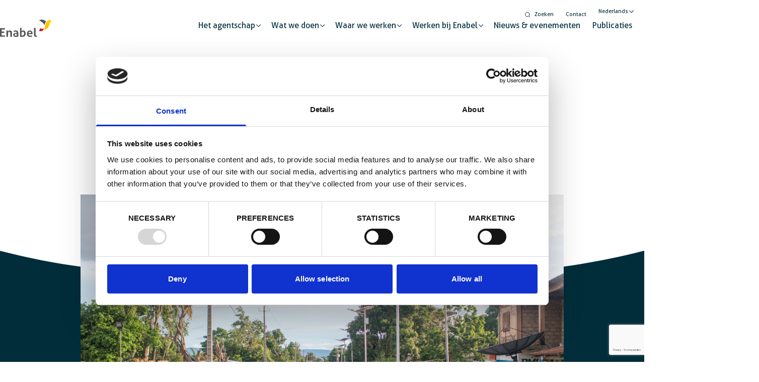

--- FILE ---
content_type: text/html; charset=UTF-8
request_url: https://www.enabel.be/nl/country/guinee/
body_size: 29608
content:
<!doctype html>
<html lang="nl-NL">
    <head>
        <meta charset="utf-8">
<script>
var gform;gform||(document.addEventListener("gform_main_scripts_loaded",function(){gform.scriptsLoaded=!0}),document.addEventListener("gform/theme/scripts_loaded",function(){gform.themeScriptsLoaded=!0}),window.addEventListener("DOMContentLoaded",function(){gform.domLoaded=!0}),gform={domLoaded:!1,scriptsLoaded:!1,themeScriptsLoaded:!1,isFormEditor:()=>"function"==typeof InitializeEditor,callIfLoaded:function(o){return!(!gform.domLoaded||!gform.scriptsLoaded||!gform.themeScriptsLoaded&&!gform.isFormEditor()||(gform.isFormEditor()&&console.warn("The use of gform.initializeOnLoaded() is deprecated in the form editor context and will be removed in Gravity Forms 3.1."),o(),0))},initializeOnLoaded:function(o){gform.callIfLoaded(o)||(document.addEventListener("gform_main_scripts_loaded",()=>{gform.scriptsLoaded=!0,gform.callIfLoaded(o)}),document.addEventListener("gform/theme/scripts_loaded",()=>{gform.themeScriptsLoaded=!0,gform.callIfLoaded(o)}),window.addEventListener("DOMContentLoaded",()=>{gform.domLoaded=!0,gform.callIfLoaded(o)}))},hooks:{action:{},filter:{}},addAction:function(o,r,e,t){gform.addHook("action",o,r,e,t)},addFilter:function(o,r,e,t){gform.addHook("filter",o,r,e,t)},doAction:function(o){gform.doHook("action",o,arguments)},applyFilters:function(o){return gform.doHook("filter",o,arguments)},removeAction:function(o,r){gform.removeHook("action",o,r)},removeFilter:function(o,r,e){gform.removeHook("filter",o,r,e)},addHook:function(o,r,e,t,n){null==gform.hooks[o][r]&&(gform.hooks[o][r]=[]);var d=gform.hooks[o][r];null==n&&(n=r+"_"+d.length),gform.hooks[o][r].push({tag:n,callable:e,priority:t=null==t?10:t})},doHook:function(r,o,e){var t;if(e=Array.prototype.slice.call(e,1),null!=gform.hooks[r][o]&&((o=gform.hooks[r][o]).sort(function(o,r){return o.priority-r.priority}),o.forEach(function(o){"function"!=typeof(t=o.callable)&&(t=window[t]),"action"==r?t.apply(null,e):e[0]=t.apply(null,e)})),"filter"==r)return e[0]},removeHook:function(o,r,t,n){var e;null!=gform.hooks[o][r]&&(e=(e=gform.hooks[o][r]).filter(function(o,r,e){return!!(null!=n&&n!=o.tag||null!=t&&t!=o.priority)}),gform.hooks[o][r]=e)}});
</script>

        <meta http-equiv="x-ua-compatible" content="ie=edge">
        <meta name="viewport" content="width=device-width, initial-scale=1, shrink-to-fit=no">
        <script type="text/javascript">
	window.dataLayer = window.dataLayer || [];

	function gtag() {
		dataLayer.push(arguments);
	}

	gtag("consent", "default", {
		ad_personalization: "denied",
		ad_storage: "denied",
		ad_user_data: "denied",
		analytics_storage: "denied",
		functionality_storage: "denied",
		personalization_storage: "denied",
		security_storage: "granted",
		wait_for_update: 500,
	});
	gtag("set", "ads_data_redaction", true);
	gtag("set", "url_passthrough", true);
</script>
<script type="text/javascript">
		(function (w, d, s, l, i) {
		w[l] = w[l] || [];
		w[l].push({'gtm.start': new Date().getTime(), event: 'gtm.js'});
		var f = d.getElementsByTagName(s)[0], j = d.createElement(s), dl = l !== 'dataLayer' ? '&l=' + l : '';
		j.async = true;
		j.src = 'https://www.googletagmanager.com/gtm.js?id=' + i + dl;
		f.parentNode.insertBefore(j, f);
	})(
		window,
		document,
		'script',
		'dataLayer',
		'GTM-TSB93JR'
	);
</script>
<script type="text/javascript"
		id="Cookiebot"
		src="https://consent.cookiebot.com/uc.js"
		data-implementation="wp"
		data-cbid="bf06410c-a14c-42fc-ba3e-c76833fbf7ea"
							async	></script>
<meta name='robots' content='index, follow, max-image-preview:large, max-snippet:-1, max-video-preview:-1' />
	<style>img:is([sizes="auto" i], [sizes^="auto," i]) { contain-intrinsic-size: 3000px 1500px }</style>
	<link rel="alternate" hreflang="en" href="https://www.enabel.be/country/guinea/" />
<link rel="alternate" hreflang="nl" href="https://www.enabel.be/nl/country/guinee/" />
<link rel="alternate" hreflang="fr" href="https://www.enabel.be/fr/country/guinee/" />
<link rel="alternate" hreflang="x-default" href="https://www.enabel.be/country/guinea/" />
        <link rel="apple-touch-icon" sizes="180x180" href="https://www.enabel.be/app/uploads/2022/06/enabel-favicon-180x180.png" />
        <link rel="icon" type="image/png" sizes="32x32" href="https://www.enabel.be/app/uploads/2022/06/enabel-favicon-32x29.png" />
        <link rel="icon" type="image/png" sizes="16x16" href="https://www.enabel.be/app/uploads/2022/06/enabel-favicon-16x16.png" />
        
	<!-- This site is optimized with the Yoast SEO plugin v25.9 - https://yoast.com/wordpress/plugins/seo/ -->
	<title>Guinee - Enabel - Belgisch agentschap voor internationale samenwerking</title><link rel="preload" as="style" href="https://fonts.googleapis.com/css2?family=Roboto:wght@300;400;700&#038;display=swap" /><link rel="stylesheet" href="https://fonts.googleapis.com/css2?family=Roboto:wght@300;400;700&#038;display=swap" media="print" onload="this.media='all'" /><noscript><link rel="stylesheet" href="https://fonts.googleapis.com/css2?family=Roboto:wght@300;400;700&#038;display=swap" /></noscript>
	<link rel="canonical" href="https://www.enabel.be/nl/country/guinee/" />
	<meta property="og:locale" content="nl_NL" />
	<meta property="og:type" content="article" />
	<meta property="og:title" content="Guinee - Enabel - Belgisch agentschap voor internationale samenwerking" />
	<meta property="og:url" content="https://www.enabel.be/nl/country/guinee/" />
	<meta property="og:site_name" content="Enabel - Belgisch agentschap voor internationale samenwerking" />
	<meta property="article:publisher" content="https://www.facebook.com/EnabelBelgium/" />
	<meta property="article:modified_time" content="2025-02-12T14:23:52+00:00" />
	<meta property="og:image" content="https://www.enabel.be/app/uploads/2022/07/Headers-website.jpg" />
	<meta property="og:image:width" content="1358" />
	<meta property="og:image:height" content="858" />
	<meta property="og:image:type" content="image/jpeg" />
	<meta name="twitter:card" content="summary_large_image" />
	<meta name="twitter:site" content="@Enabel_Belgium" />
	<script type="application/ld+json" class="yoast-schema-graph">{"@context":"https://schema.org","@graph":[{"@type":"WebPage","@id":"https://www.enabel.be/nl/country/guinee/","url":"https://www.enabel.be/nl/country/guinee/","name":"Guinee - Enabel - Belgisch agentschap voor internationale samenwerking","isPartOf":{"@id":"https://www.enabel.be/nl/#website"},"primaryImageOfPage":{"@id":"https://www.enabel.be/nl/country/guinee/#primaryimage"},"image":{"@id":"https://www.enabel.be/nl/country/guinee/#primaryimage"},"thumbnailUrl":"https://www.enabel.be/app/uploads/2022/07/Headers-website.jpg","datePublished":"2022-07-29T13:41:05+00:00","dateModified":"2025-02-12T14:23:52+00:00","breadcrumb":{"@id":"https://www.enabel.be/nl/country/guinee/#breadcrumb"},"inLanguage":"nl-NL","potentialAction":[{"@type":"ReadAction","target":["https://www.enabel.be/nl/country/guinee/"]}]},{"@type":"ImageObject","inLanguage":"nl-NL","@id":"https://www.enabel.be/nl/country/guinee/#primaryimage","url":"https://www.enabel.be/app/uploads/2022/07/Headers-website.jpg","contentUrl":"https://www.enabel.be/app/uploads/2022/07/Headers-website.jpg","width":1358,"height":858},{"@type":"BreadcrumbList","@id":"https://www.enabel.be/nl/country/guinee/#breadcrumb","itemListElement":[{"@type":"ListItem","position":1,"name":"Home","item":"https://www.enabel.be/nl/"},{"@type":"ListItem","position":2,"name":"Country","item":"https://www.enabel.be/nl/country/"},{"@type":"ListItem","position":3,"name":"Guinee"}]},{"@type":"WebSite","@id":"https://www.enabel.be/nl/#website","url":"https://www.enabel.be/nl/","name":"Enabel - Belgisch agentschap voor internationale samenwerking","description":"Enabling Change","publisher":{"@id":"https://www.enabel.be/nl/#organization"},"potentialAction":[{"@type":"SearchAction","target":{"@type":"EntryPoint","urlTemplate":"https://www.enabel.be/nl/?s={search_term_string}"},"query-input":{"@type":"PropertyValueSpecification","valueRequired":true,"valueName":"search_term_string"}}],"inLanguage":"nl-NL"},{"@type":"Organization","@id":"https://www.enabel.be/nl/#organization","name":"Enabel - Belgisch agentschap voor internationale samenwerking","url":"https://www.enabel.be/nl/","logo":{"@type":"ImageObject","inLanguage":"nl-NL","@id":"https://www.enabel.be/nl/#/schema/logo/image/","url":"https://www.enabel.be/app/uploads/2022/06/enabel-logo-color.svg","contentUrl":"https://www.enabel.be/app/uploads/2022/06/enabel-logo-color.svg","width":103,"height":35,"caption":"Enabel - Belgisch agentschap voor internationale samenwerking"},"image":{"@id":"https://www.enabel.be/nl/#/schema/logo/image/"},"sameAs":["https://www.facebook.com/EnabelBelgium/","https://x.com/Enabel_Belgium","https://www.instagram.com/enabel_be/","https://www.linkedin.com/company/enabel/","https://www.youtube.com/channel/UCHGr3iOQ9n2jORzgtkv5FyQ"]}]}</script>
	<!-- / Yoast SEO plugin. -->


<link rel='dns-prefetch' href='//www.googletagmanager.com' />
<link rel='dns-prefetch' href='//maps.googleapis.com' />
<link rel='dns-prefetch' href='//kit.fontawesome.com' />
<link rel='dns-prefetch' href='//fonts.googleapis.com' />
<link href='https://fonts.gstatic.com' crossorigin rel='preconnect' />
<style id='wp-emoji-styles-inline-css'>

	img.wp-smiley, img.emoji {
		display: inline !important;
		border: none !important;
		box-shadow: none !important;
		height: 1em !important;
		width: 1em !important;
		margin: 0 0.07em !important;
		vertical-align: -0.1em !important;
		background: none !important;
		padding: 0 !important;
	}
</style>
<link rel='stylesheet' id='wp-block-library-css' href='https://www.enabel.be/wp/wp-includes/css/dist/block-library/style.min.css?ver=6.8.3' media='all' />
<style id='global-styles-inline-css'>
:root{--wp--preset--aspect-ratio--square: 1;--wp--preset--aspect-ratio--4-3: 4/3;--wp--preset--aspect-ratio--3-4: 3/4;--wp--preset--aspect-ratio--3-2: 3/2;--wp--preset--aspect-ratio--2-3: 2/3;--wp--preset--aspect-ratio--16-9: 16/9;--wp--preset--aspect-ratio--9-16: 9/16;--wp--preset--color--black: #000000;--wp--preset--color--cyan-bluish-gray: #abb8c3;--wp--preset--color--white: #ffffff;--wp--preset--color--pale-pink: #f78da7;--wp--preset--color--vivid-red: #cf2e2e;--wp--preset--color--luminous-vivid-orange: #ff6900;--wp--preset--color--luminous-vivid-amber: #fcb900;--wp--preset--color--light-green-cyan: #7bdcb5;--wp--preset--color--vivid-green-cyan: #00d084;--wp--preset--color--pale-cyan-blue: #8ed1fc;--wp--preset--color--vivid-cyan-blue: #0693e3;--wp--preset--color--vivid-purple: #9b51e0;--wp--preset--color--primary-50: #F5FBFC;--wp--preset--color--primary-100: #EAF5EE;--wp--preset--color--primary-200: #D2EADB;--wp--preset--color--primary-300: #B9DFC8;--wp--preset--color--primary-400: #9ED2B2;--wp--preset--color--primary-500: rgba(0, 150, 190, 1);--wp--preset--color--primary-600: #5FB580;--wp--preset--color--primary-700: #012D3A;--wp--preset--color--primary-800: #014254;--wp--preset--color--primary-900: #014254;--wp--preset--color--secondary-50: #f0fdfa;--wp--preset--color--secondary-100: #ccfbf1;--wp--preset--color--secondary-200: #99f6e4;--wp--preset--color--secondary-300: #5eead4;--wp--preset--color--secondary-400: #2dd4bf;--wp--preset--color--secondary-500: #14b8a6;--wp--preset--color--secondary-600: #0d9488;--wp--preset--color--secondary-700: #0f766e;--wp--preset--color--secondary-800: #115e59;--wp--preset--color--secondary-900: #134e4a;--wp--preset--color--info-50: #f0f9ff;--wp--preset--color--info-100: #e0f2fe;--wp--preset--color--info-200: #bae6fd;--wp--preset--color--info-300: #7dd3fc;--wp--preset--color--info-400: #38bdf8;--wp--preset--color--info-500: #0ea5e9;--wp--preset--color--info-600: #0284c7;--wp--preset--color--info-700: #0369a1;--wp--preset--color--info-800: #075985;--wp--preset--color--info-900: #0c4a6e;--wp--preset--color--success-50: #ecfdf5;--wp--preset--color--success-100: #d1fae5;--wp--preset--color--success-200: #a7f3d0;--wp--preset--color--success-300: #6ee7b7;--wp--preset--color--success-400: #34d399;--wp--preset--color--success-500: #10b981;--wp--preset--color--success-600: #059669;--wp--preset--color--success-700: #047857;--wp--preset--color--success-800: #065f46;--wp--preset--color--success-900: #064e3b;--wp--preset--color--warning-50: #fffbeb;--wp--preset--color--warning-100: #fef3c7;--wp--preset--color--warning-200: #fde68a;--wp--preset--color--warning-300: #fcd34d;--wp--preset--color--warning-400: #fbbf24;--wp--preset--color--warning-500: #f59e0b;--wp--preset--color--warning-600: #d97706;--wp--preset--color--warning-700: #b45309;--wp--preset--color--warning-800: #92400e;--wp--preset--color--warning-900: #78350f;--wp--preset--color--danger-50: #fef2f2;--wp--preset--color--danger-100: #fee2e2;--wp--preset--color--danger-200: #fecaca;--wp--preset--color--danger-300: #fca5a5;--wp--preset--color--danger-400: #f87171;--wp--preset--color--danger-500: #ef4444;--wp--preset--color--danger-600: #dc2626;--wp--preset--color--danger-700: #b91c1c;--wp--preset--color--danger-800: #991b1b;--wp--preset--color--danger-900: #7f1d1d;--wp--preset--color--light-50: #fafaf9;--wp--preset--color--light-100: #f5f5f4;--wp--preset--color--light-200: #e7e5e4;--wp--preset--color--light-300: #d6d3d1;--wp--preset--color--light-400: #a8a29e;--wp--preset--color--light-500: #78716c;--wp--preset--color--light-600: #57534e;--wp--preset--color--light-700: #44403c;--wp--preset--color--light-800: #292524;--wp--preset--color--light-900: #1c1917;--wp--preset--color--dark-50: #f9fafb;--wp--preset--color--dark-100: #f3f4f6;--wp--preset--color--dark-200: #e5e7eb;--wp--preset--color--dark-300: #d1d5db;--wp--preset--color--dark-400: #9ca3af;--wp--preset--color--dark-500: #6b7280;--wp--preset--color--dark-600: #4b5563;--wp--preset--color--dark-700: #374151;--wp--preset--color--dark-800: #1f2937;--wp--preset--color--dark-900: #111827;--wp--preset--gradient--vivid-cyan-blue-to-vivid-purple: linear-gradient(135deg,rgba(6,147,227,1) 0%,rgb(155,81,224) 100%);--wp--preset--gradient--light-green-cyan-to-vivid-green-cyan: linear-gradient(135deg,rgb(122,220,180) 0%,rgb(0,208,130) 100%);--wp--preset--gradient--luminous-vivid-amber-to-luminous-vivid-orange: linear-gradient(135deg,rgba(252,185,0,1) 0%,rgba(255,105,0,1) 100%);--wp--preset--gradient--luminous-vivid-orange-to-vivid-red: linear-gradient(135deg,rgba(255,105,0,1) 0%,rgb(207,46,46) 100%);--wp--preset--gradient--very-light-gray-to-cyan-bluish-gray: linear-gradient(135deg,rgb(238,238,238) 0%,rgb(169,184,195) 100%);--wp--preset--gradient--cool-to-warm-spectrum: linear-gradient(135deg,rgb(74,234,220) 0%,rgb(151,120,209) 20%,rgb(207,42,186) 40%,rgb(238,44,130) 60%,rgb(251,105,98) 80%,rgb(254,248,76) 100%);--wp--preset--gradient--blush-light-purple: linear-gradient(135deg,rgb(255,206,236) 0%,rgb(152,150,240) 100%);--wp--preset--gradient--blush-bordeaux: linear-gradient(135deg,rgb(254,205,165) 0%,rgb(254,45,45) 50%,rgb(107,0,62) 100%);--wp--preset--gradient--luminous-dusk: linear-gradient(135deg,rgb(255,203,112) 0%,rgb(199,81,192) 50%,rgb(65,88,208) 100%);--wp--preset--gradient--pale-ocean: linear-gradient(135deg,rgb(255,245,203) 0%,rgb(182,227,212) 50%,rgb(51,167,181) 100%);--wp--preset--gradient--electric-grass: linear-gradient(135deg,rgb(202,248,128) 0%,rgb(113,206,126) 100%);--wp--preset--gradient--midnight: linear-gradient(135deg,rgb(2,3,129) 0%,rgb(40,116,252) 100%);--wp--preset--font-size--small: 13px;--wp--preset--font-size--medium: 20px;--wp--preset--font-size--large: 36px;--wp--preset--font-size--x-large: 42px;--wp--preset--spacing--20: 0.44rem;--wp--preset--spacing--30: 0.67rem;--wp--preset--spacing--40: 1rem;--wp--preset--spacing--50: 1.5rem;--wp--preset--spacing--60: 2.25rem;--wp--preset--spacing--70: 3.38rem;--wp--preset--spacing--80: 5.06rem;--wp--preset--shadow--natural: 6px 6px 9px rgba(0, 0, 0, 0.2);--wp--preset--shadow--deep: 12px 12px 50px rgba(0, 0, 0, 0.4);--wp--preset--shadow--sharp: 6px 6px 0px rgba(0, 0, 0, 0.2);--wp--preset--shadow--outlined: 6px 6px 0px -3px rgba(255, 255, 255, 1), 6px 6px rgba(0, 0, 0, 1);--wp--preset--shadow--crisp: 6px 6px 0px rgba(0, 0, 0, 1);}:where(body) { margin: 0; }.wp-site-blocks > .alignleft { float: left; margin-right: 2em; }.wp-site-blocks > .alignright { float: right; margin-left: 2em; }.wp-site-blocks > .aligncenter { justify-content: center; margin-left: auto; margin-right: auto; }:where(.is-layout-flex){gap: 0.5em;}:where(.is-layout-grid){gap: 0.5em;}.is-layout-flow > .alignleft{float: left;margin-inline-start: 0;margin-inline-end: 2em;}.is-layout-flow > .alignright{float: right;margin-inline-start: 2em;margin-inline-end: 0;}.is-layout-flow > .aligncenter{margin-left: auto !important;margin-right: auto !important;}.is-layout-constrained > .alignleft{float: left;margin-inline-start: 0;margin-inline-end: 2em;}.is-layout-constrained > .alignright{float: right;margin-inline-start: 2em;margin-inline-end: 0;}.is-layout-constrained > .aligncenter{margin-left: auto !important;margin-right: auto !important;}.is-layout-constrained > :where(:not(.alignleft):not(.alignright):not(.alignfull)){margin-left: auto !important;margin-right: auto !important;}body .is-layout-flex{display: flex;}.is-layout-flex{flex-wrap: wrap;align-items: center;}.is-layout-flex > :is(*, div){margin: 0;}body .is-layout-grid{display: grid;}.is-layout-grid > :is(*, div){margin: 0;}body{padding-top: 0px;padding-right: 0px;padding-bottom: 0px;padding-left: 0px;}a:where(:not(.wp-element-button)){text-decoration: underline;}:root :where(.wp-element-button, .wp-block-button__link){background-color: #32373c;border-width: 0;color: #fff;font-family: inherit;font-size: inherit;line-height: inherit;padding: calc(0.667em + 2px) calc(1.333em + 2px);text-decoration: none;}.has-black-color{color: var(--wp--preset--color--black) !important;}.has-cyan-bluish-gray-color{color: var(--wp--preset--color--cyan-bluish-gray) !important;}.has-white-color{color: var(--wp--preset--color--white) !important;}.has-pale-pink-color{color: var(--wp--preset--color--pale-pink) !important;}.has-vivid-red-color{color: var(--wp--preset--color--vivid-red) !important;}.has-luminous-vivid-orange-color{color: var(--wp--preset--color--luminous-vivid-orange) !important;}.has-luminous-vivid-amber-color{color: var(--wp--preset--color--luminous-vivid-amber) !important;}.has-light-green-cyan-color{color: var(--wp--preset--color--light-green-cyan) !important;}.has-vivid-green-cyan-color{color: var(--wp--preset--color--vivid-green-cyan) !important;}.has-pale-cyan-blue-color{color: var(--wp--preset--color--pale-cyan-blue) !important;}.has-vivid-cyan-blue-color{color: var(--wp--preset--color--vivid-cyan-blue) !important;}.has-vivid-purple-color{color: var(--wp--preset--color--vivid-purple) !important;}.has-primary-50-color{color: var(--wp--preset--color--primary-50) !important;}.has-primary-100-color{color: var(--wp--preset--color--primary-100) !important;}.has-primary-200-color{color: var(--wp--preset--color--primary-200) !important;}.has-primary-300-color{color: var(--wp--preset--color--primary-300) !important;}.has-primary-400-color{color: var(--wp--preset--color--primary-400) !important;}.has-primary-500-color{color: var(--wp--preset--color--primary-500) !important;}.has-primary-600-color{color: var(--wp--preset--color--primary-600) !important;}.has-primary-700-color{color: var(--wp--preset--color--primary-700) !important;}.has-primary-800-color{color: var(--wp--preset--color--primary-800) !important;}.has-primary-900-color{color: var(--wp--preset--color--primary-900) !important;}.has-secondary-50-color{color: var(--wp--preset--color--secondary-50) !important;}.has-secondary-100-color{color: var(--wp--preset--color--secondary-100) !important;}.has-secondary-200-color{color: var(--wp--preset--color--secondary-200) !important;}.has-secondary-300-color{color: var(--wp--preset--color--secondary-300) !important;}.has-secondary-400-color{color: var(--wp--preset--color--secondary-400) !important;}.has-secondary-500-color{color: var(--wp--preset--color--secondary-500) !important;}.has-secondary-600-color{color: var(--wp--preset--color--secondary-600) !important;}.has-secondary-700-color{color: var(--wp--preset--color--secondary-700) !important;}.has-secondary-800-color{color: var(--wp--preset--color--secondary-800) !important;}.has-secondary-900-color{color: var(--wp--preset--color--secondary-900) !important;}.has-info-50-color{color: var(--wp--preset--color--info-50) !important;}.has-info-100-color{color: var(--wp--preset--color--info-100) !important;}.has-info-200-color{color: var(--wp--preset--color--info-200) !important;}.has-info-300-color{color: var(--wp--preset--color--info-300) !important;}.has-info-400-color{color: var(--wp--preset--color--info-400) !important;}.has-info-500-color{color: var(--wp--preset--color--info-500) !important;}.has-info-600-color{color: var(--wp--preset--color--info-600) !important;}.has-info-700-color{color: var(--wp--preset--color--info-700) !important;}.has-info-800-color{color: var(--wp--preset--color--info-800) !important;}.has-info-900-color{color: var(--wp--preset--color--info-900) !important;}.has-success-50-color{color: var(--wp--preset--color--success-50) !important;}.has-success-100-color{color: var(--wp--preset--color--success-100) !important;}.has-success-200-color{color: var(--wp--preset--color--success-200) !important;}.has-success-300-color{color: var(--wp--preset--color--success-300) !important;}.has-success-400-color{color: var(--wp--preset--color--success-400) !important;}.has-success-500-color{color: var(--wp--preset--color--success-500) !important;}.has-success-600-color{color: var(--wp--preset--color--success-600) !important;}.has-success-700-color{color: var(--wp--preset--color--success-700) !important;}.has-success-800-color{color: var(--wp--preset--color--success-800) !important;}.has-success-900-color{color: var(--wp--preset--color--success-900) !important;}.has-warning-50-color{color: var(--wp--preset--color--warning-50) !important;}.has-warning-100-color{color: var(--wp--preset--color--warning-100) !important;}.has-warning-200-color{color: var(--wp--preset--color--warning-200) !important;}.has-warning-300-color{color: var(--wp--preset--color--warning-300) !important;}.has-warning-400-color{color: var(--wp--preset--color--warning-400) !important;}.has-warning-500-color{color: var(--wp--preset--color--warning-500) !important;}.has-warning-600-color{color: var(--wp--preset--color--warning-600) !important;}.has-warning-700-color{color: var(--wp--preset--color--warning-700) !important;}.has-warning-800-color{color: var(--wp--preset--color--warning-800) !important;}.has-warning-900-color{color: var(--wp--preset--color--warning-900) !important;}.has-danger-50-color{color: var(--wp--preset--color--danger-50) !important;}.has-danger-100-color{color: var(--wp--preset--color--danger-100) !important;}.has-danger-200-color{color: var(--wp--preset--color--danger-200) !important;}.has-danger-300-color{color: var(--wp--preset--color--danger-300) !important;}.has-danger-400-color{color: var(--wp--preset--color--danger-400) !important;}.has-danger-500-color{color: var(--wp--preset--color--danger-500) !important;}.has-danger-600-color{color: var(--wp--preset--color--danger-600) !important;}.has-danger-700-color{color: var(--wp--preset--color--danger-700) !important;}.has-danger-800-color{color: var(--wp--preset--color--danger-800) !important;}.has-danger-900-color{color: var(--wp--preset--color--danger-900) !important;}.has-light-50-color{color: var(--wp--preset--color--light-50) !important;}.has-light-100-color{color: var(--wp--preset--color--light-100) !important;}.has-light-200-color{color: var(--wp--preset--color--light-200) !important;}.has-light-300-color{color: var(--wp--preset--color--light-300) !important;}.has-light-400-color{color: var(--wp--preset--color--light-400) !important;}.has-light-500-color{color: var(--wp--preset--color--light-500) !important;}.has-light-600-color{color: var(--wp--preset--color--light-600) !important;}.has-light-700-color{color: var(--wp--preset--color--light-700) !important;}.has-light-800-color{color: var(--wp--preset--color--light-800) !important;}.has-light-900-color{color: var(--wp--preset--color--light-900) !important;}.has-dark-50-color{color: var(--wp--preset--color--dark-50) !important;}.has-dark-100-color{color: var(--wp--preset--color--dark-100) !important;}.has-dark-200-color{color: var(--wp--preset--color--dark-200) !important;}.has-dark-300-color{color: var(--wp--preset--color--dark-300) !important;}.has-dark-400-color{color: var(--wp--preset--color--dark-400) !important;}.has-dark-500-color{color: var(--wp--preset--color--dark-500) !important;}.has-dark-600-color{color: var(--wp--preset--color--dark-600) !important;}.has-dark-700-color{color: var(--wp--preset--color--dark-700) !important;}.has-dark-800-color{color: var(--wp--preset--color--dark-800) !important;}.has-dark-900-color{color: var(--wp--preset--color--dark-900) !important;}.has-black-background-color{background-color: var(--wp--preset--color--black) !important;}.has-cyan-bluish-gray-background-color{background-color: var(--wp--preset--color--cyan-bluish-gray) !important;}.has-white-background-color{background-color: var(--wp--preset--color--white) !important;}.has-pale-pink-background-color{background-color: var(--wp--preset--color--pale-pink) !important;}.has-vivid-red-background-color{background-color: var(--wp--preset--color--vivid-red) !important;}.has-luminous-vivid-orange-background-color{background-color: var(--wp--preset--color--luminous-vivid-orange) !important;}.has-luminous-vivid-amber-background-color{background-color: var(--wp--preset--color--luminous-vivid-amber) !important;}.has-light-green-cyan-background-color{background-color: var(--wp--preset--color--light-green-cyan) !important;}.has-vivid-green-cyan-background-color{background-color: var(--wp--preset--color--vivid-green-cyan) !important;}.has-pale-cyan-blue-background-color{background-color: var(--wp--preset--color--pale-cyan-blue) !important;}.has-vivid-cyan-blue-background-color{background-color: var(--wp--preset--color--vivid-cyan-blue) !important;}.has-vivid-purple-background-color{background-color: var(--wp--preset--color--vivid-purple) !important;}.has-primary-50-background-color{background-color: var(--wp--preset--color--primary-50) !important;}.has-primary-100-background-color{background-color: var(--wp--preset--color--primary-100) !important;}.has-primary-200-background-color{background-color: var(--wp--preset--color--primary-200) !important;}.has-primary-300-background-color{background-color: var(--wp--preset--color--primary-300) !important;}.has-primary-400-background-color{background-color: var(--wp--preset--color--primary-400) !important;}.has-primary-500-background-color{background-color: var(--wp--preset--color--primary-500) !important;}.has-primary-600-background-color{background-color: var(--wp--preset--color--primary-600) !important;}.has-primary-700-background-color{background-color: var(--wp--preset--color--primary-700) !important;}.has-primary-800-background-color{background-color: var(--wp--preset--color--primary-800) !important;}.has-primary-900-background-color{background-color: var(--wp--preset--color--primary-900) !important;}.has-secondary-50-background-color{background-color: var(--wp--preset--color--secondary-50) !important;}.has-secondary-100-background-color{background-color: var(--wp--preset--color--secondary-100) !important;}.has-secondary-200-background-color{background-color: var(--wp--preset--color--secondary-200) !important;}.has-secondary-300-background-color{background-color: var(--wp--preset--color--secondary-300) !important;}.has-secondary-400-background-color{background-color: var(--wp--preset--color--secondary-400) !important;}.has-secondary-500-background-color{background-color: var(--wp--preset--color--secondary-500) !important;}.has-secondary-600-background-color{background-color: var(--wp--preset--color--secondary-600) !important;}.has-secondary-700-background-color{background-color: var(--wp--preset--color--secondary-700) !important;}.has-secondary-800-background-color{background-color: var(--wp--preset--color--secondary-800) !important;}.has-secondary-900-background-color{background-color: var(--wp--preset--color--secondary-900) !important;}.has-info-50-background-color{background-color: var(--wp--preset--color--info-50) !important;}.has-info-100-background-color{background-color: var(--wp--preset--color--info-100) !important;}.has-info-200-background-color{background-color: var(--wp--preset--color--info-200) !important;}.has-info-300-background-color{background-color: var(--wp--preset--color--info-300) !important;}.has-info-400-background-color{background-color: var(--wp--preset--color--info-400) !important;}.has-info-500-background-color{background-color: var(--wp--preset--color--info-500) !important;}.has-info-600-background-color{background-color: var(--wp--preset--color--info-600) !important;}.has-info-700-background-color{background-color: var(--wp--preset--color--info-700) !important;}.has-info-800-background-color{background-color: var(--wp--preset--color--info-800) !important;}.has-info-900-background-color{background-color: var(--wp--preset--color--info-900) !important;}.has-success-50-background-color{background-color: var(--wp--preset--color--success-50) !important;}.has-success-100-background-color{background-color: var(--wp--preset--color--success-100) !important;}.has-success-200-background-color{background-color: var(--wp--preset--color--success-200) !important;}.has-success-300-background-color{background-color: var(--wp--preset--color--success-300) !important;}.has-success-400-background-color{background-color: var(--wp--preset--color--success-400) !important;}.has-success-500-background-color{background-color: var(--wp--preset--color--success-500) !important;}.has-success-600-background-color{background-color: var(--wp--preset--color--success-600) !important;}.has-success-700-background-color{background-color: var(--wp--preset--color--success-700) !important;}.has-success-800-background-color{background-color: var(--wp--preset--color--success-800) !important;}.has-success-900-background-color{background-color: var(--wp--preset--color--success-900) !important;}.has-warning-50-background-color{background-color: var(--wp--preset--color--warning-50) !important;}.has-warning-100-background-color{background-color: var(--wp--preset--color--warning-100) !important;}.has-warning-200-background-color{background-color: var(--wp--preset--color--warning-200) !important;}.has-warning-300-background-color{background-color: var(--wp--preset--color--warning-300) !important;}.has-warning-400-background-color{background-color: var(--wp--preset--color--warning-400) !important;}.has-warning-500-background-color{background-color: var(--wp--preset--color--warning-500) !important;}.has-warning-600-background-color{background-color: var(--wp--preset--color--warning-600) !important;}.has-warning-700-background-color{background-color: var(--wp--preset--color--warning-700) !important;}.has-warning-800-background-color{background-color: var(--wp--preset--color--warning-800) !important;}.has-warning-900-background-color{background-color: var(--wp--preset--color--warning-900) !important;}.has-danger-50-background-color{background-color: var(--wp--preset--color--danger-50) !important;}.has-danger-100-background-color{background-color: var(--wp--preset--color--danger-100) !important;}.has-danger-200-background-color{background-color: var(--wp--preset--color--danger-200) !important;}.has-danger-300-background-color{background-color: var(--wp--preset--color--danger-300) !important;}.has-danger-400-background-color{background-color: var(--wp--preset--color--danger-400) !important;}.has-danger-500-background-color{background-color: var(--wp--preset--color--danger-500) !important;}.has-danger-600-background-color{background-color: var(--wp--preset--color--danger-600) !important;}.has-danger-700-background-color{background-color: var(--wp--preset--color--danger-700) !important;}.has-danger-800-background-color{background-color: var(--wp--preset--color--danger-800) !important;}.has-danger-900-background-color{background-color: var(--wp--preset--color--danger-900) !important;}.has-light-50-background-color{background-color: var(--wp--preset--color--light-50) !important;}.has-light-100-background-color{background-color: var(--wp--preset--color--light-100) !important;}.has-light-200-background-color{background-color: var(--wp--preset--color--light-200) !important;}.has-light-300-background-color{background-color: var(--wp--preset--color--light-300) !important;}.has-light-400-background-color{background-color: var(--wp--preset--color--light-400) !important;}.has-light-500-background-color{background-color: var(--wp--preset--color--light-500) !important;}.has-light-600-background-color{background-color: var(--wp--preset--color--light-600) !important;}.has-light-700-background-color{background-color: var(--wp--preset--color--light-700) !important;}.has-light-800-background-color{background-color: var(--wp--preset--color--light-800) !important;}.has-light-900-background-color{background-color: var(--wp--preset--color--light-900) !important;}.has-dark-50-background-color{background-color: var(--wp--preset--color--dark-50) !important;}.has-dark-100-background-color{background-color: var(--wp--preset--color--dark-100) !important;}.has-dark-200-background-color{background-color: var(--wp--preset--color--dark-200) !important;}.has-dark-300-background-color{background-color: var(--wp--preset--color--dark-300) !important;}.has-dark-400-background-color{background-color: var(--wp--preset--color--dark-400) !important;}.has-dark-500-background-color{background-color: var(--wp--preset--color--dark-500) !important;}.has-dark-600-background-color{background-color: var(--wp--preset--color--dark-600) !important;}.has-dark-700-background-color{background-color: var(--wp--preset--color--dark-700) !important;}.has-dark-800-background-color{background-color: var(--wp--preset--color--dark-800) !important;}.has-dark-900-background-color{background-color: var(--wp--preset--color--dark-900) !important;}.has-black-border-color{border-color: var(--wp--preset--color--black) !important;}.has-cyan-bluish-gray-border-color{border-color: var(--wp--preset--color--cyan-bluish-gray) !important;}.has-white-border-color{border-color: var(--wp--preset--color--white) !important;}.has-pale-pink-border-color{border-color: var(--wp--preset--color--pale-pink) !important;}.has-vivid-red-border-color{border-color: var(--wp--preset--color--vivid-red) !important;}.has-luminous-vivid-orange-border-color{border-color: var(--wp--preset--color--luminous-vivid-orange) !important;}.has-luminous-vivid-amber-border-color{border-color: var(--wp--preset--color--luminous-vivid-amber) !important;}.has-light-green-cyan-border-color{border-color: var(--wp--preset--color--light-green-cyan) !important;}.has-vivid-green-cyan-border-color{border-color: var(--wp--preset--color--vivid-green-cyan) !important;}.has-pale-cyan-blue-border-color{border-color: var(--wp--preset--color--pale-cyan-blue) !important;}.has-vivid-cyan-blue-border-color{border-color: var(--wp--preset--color--vivid-cyan-blue) !important;}.has-vivid-purple-border-color{border-color: var(--wp--preset--color--vivid-purple) !important;}.has-primary-50-border-color{border-color: var(--wp--preset--color--primary-50) !important;}.has-primary-100-border-color{border-color: var(--wp--preset--color--primary-100) !important;}.has-primary-200-border-color{border-color: var(--wp--preset--color--primary-200) !important;}.has-primary-300-border-color{border-color: var(--wp--preset--color--primary-300) !important;}.has-primary-400-border-color{border-color: var(--wp--preset--color--primary-400) !important;}.has-primary-500-border-color{border-color: var(--wp--preset--color--primary-500) !important;}.has-primary-600-border-color{border-color: var(--wp--preset--color--primary-600) !important;}.has-primary-700-border-color{border-color: var(--wp--preset--color--primary-700) !important;}.has-primary-800-border-color{border-color: var(--wp--preset--color--primary-800) !important;}.has-primary-900-border-color{border-color: var(--wp--preset--color--primary-900) !important;}.has-secondary-50-border-color{border-color: var(--wp--preset--color--secondary-50) !important;}.has-secondary-100-border-color{border-color: var(--wp--preset--color--secondary-100) !important;}.has-secondary-200-border-color{border-color: var(--wp--preset--color--secondary-200) !important;}.has-secondary-300-border-color{border-color: var(--wp--preset--color--secondary-300) !important;}.has-secondary-400-border-color{border-color: var(--wp--preset--color--secondary-400) !important;}.has-secondary-500-border-color{border-color: var(--wp--preset--color--secondary-500) !important;}.has-secondary-600-border-color{border-color: var(--wp--preset--color--secondary-600) !important;}.has-secondary-700-border-color{border-color: var(--wp--preset--color--secondary-700) !important;}.has-secondary-800-border-color{border-color: var(--wp--preset--color--secondary-800) !important;}.has-secondary-900-border-color{border-color: var(--wp--preset--color--secondary-900) !important;}.has-info-50-border-color{border-color: var(--wp--preset--color--info-50) !important;}.has-info-100-border-color{border-color: var(--wp--preset--color--info-100) !important;}.has-info-200-border-color{border-color: var(--wp--preset--color--info-200) !important;}.has-info-300-border-color{border-color: var(--wp--preset--color--info-300) !important;}.has-info-400-border-color{border-color: var(--wp--preset--color--info-400) !important;}.has-info-500-border-color{border-color: var(--wp--preset--color--info-500) !important;}.has-info-600-border-color{border-color: var(--wp--preset--color--info-600) !important;}.has-info-700-border-color{border-color: var(--wp--preset--color--info-700) !important;}.has-info-800-border-color{border-color: var(--wp--preset--color--info-800) !important;}.has-info-900-border-color{border-color: var(--wp--preset--color--info-900) !important;}.has-success-50-border-color{border-color: var(--wp--preset--color--success-50) !important;}.has-success-100-border-color{border-color: var(--wp--preset--color--success-100) !important;}.has-success-200-border-color{border-color: var(--wp--preset--color--success-200) !important;}.has-success-300-border-color{border-color: var(--wp--preset--color--success-300) !important;}.has-success-400-border-color{border-color: var(--wp--preset--color--success-400) !important;}.has-success-500-border-color{border-color: var(--wp--preset--color--success-500) !important;}.has-success-600-border-color{border-color: var(--wp--preset--color--success-600) !important;}.has-success-700-border-color{border-color: var(--wp--preset--color--success-700) !important;}.has-success-800-border-color{border-color: var(--wp--preset--color--success-800) !important;}.has-success-900-border-color{border-color: var(--wp--preset--color--success-900) !important;}.has-warning-50-border-color{border-color: var(--wp--preset--color--warning-50) !important;}.has-warning-100-border-color{border-color: var(--wp--preset--color--warning-100) !important;}.has-warning-200-border-color{border-color: var(--wp--preset--color--warning-200) !important;}.has-warning-300-border-color{border-color: var(--wp--preset--color--warning-300) !important;}.has-warning-400-border-color{border-color: var(--wp--preset--color--warning-400) !important;}.has-warning-500-border-color{border-color: var(--wp--preset--color--warning-500) !important;}.has-warning-600-border-color{border-color: var(--wp--preset--color--warning-600) !important;}.has-warning-700-border-color{border-color: var(--wp--preset--color--warning-700) !important;}.has-warning-800-border-color{border-color: var(--wp--preset--color--warning-800) !important;}.has-warning-900-border-color{border-color: var(--wp--preset--color--warning-900) !important;}.has-danger-50-border-color{border-color: var(--wp--preset--color--danger-50) !important;}.has-danger-100-border-color{border-color: var(--wp--preset--color--danger-100) !important;}.has-danger-200-border-color{border-color: var(--wp--preset--color--danger-200) !important;}.has-danger-300-border-color{border-color: var(--wp--preset--color--danger-300) !important;}.has-danger-400-border-color{border-color: var(--wp--preset--color--danger-400) !important;}.has-danger-500-border-color{border-color: var(--wp--preset--color--danger-500) !important;}.has-danger-600-border-color{border-color: var(--wp--preset--color--danger-600) !important;}.has-danger-700-border-color{border-color: var(--wp--preset--color--danger-700) !important;}.has-danger-800-border-color{border-color: var(--wp--preset--color--danger-800) !important;}.has-danger-900-border-color{border-color: var(--wp--preset--color--danger-900) !important;}.has-light-50-border-color{border-color: var(--wp--preset--color--light-50) !important;}.has-light-100-border-color{border-color: var(--wp--preset--color--light-100) !important;}.has-light-200-border-color{border-color: var(--wp--preset--color--light-200) !important;}.has-light-300-border-color{border-color: var(--wp--preset--color--light-300) !important;}.has-light-400-border-color{border-color: var(--wp--preset--color--light-400) !important;}.has-light-500-border-color{border-color: var(--wp--preset--color--light-500) !important;}.has-light-600-border-color{border-color: var(--wp--preset--color--light-600) !important;}.has-light-700-border-color{border-color: var(--wp--preset--color--light-700) !important;}.has-light-800-border-color{border-color: var(--wp--preset--color--light-800) !important;}.has-light-900-border-color{border-color: var(--wp--preset--color--light-900) !important;}.has-dark-50-border-color{border-color: var(--wp--preset--color--dark-50) !important;}.has-dark-100-border-color{border-color: var(--wp--preset--color--dark-100) !important;}.has-dark-200-border-color{border-color: var(--wp--preset--color--dark-200) !important;}.has-dark-300-border-color{border-color: var(--wp--preset--color--dark-300) !important;}.has-dark-400-border-color{border-color: var(--wp--preset--color--dark-400) !important;}.has-dark-500-border-color{border-color: var(--wp--preset--color--dark-500) !important;}.has-dark-600-border-color{border-color: var(--wp--preset--color--dark-600) !important;}.has-dark-700-border-color{border-color: var(--wp--preset--color--dark-700) !important;}.has-dark-800-border-color{border-color: var(--wp--preset--color--dark-800) !important;}.has-dark-900-border-color{border-color: var(--wp--preset--color--dark-900) !important;}.has-vivid-cyan-blue-to-vivid-purple-gradient-background{background: var(--wp--preset--gradient--vivid-cyan-blue-to-vivid-purple) !important;}.has-light-green-cyan-to-vivid-green-cyan-gradient-background{background: var(--wp--preset--gradient--light-green-cyan-to-vivid-green-cyan) !important;}.has-luminous-vivid-amber-to-luminous-vivid-orange-gradient-background{background: var(--wp--preset--gradient--luminous-vivid-amber-to-luminous-vivid-orange) !important;}.has-luminous-vivid-orange-to-vivid-red-gradient-background{background: var(--wp--preset--gradient--luminous-vivid-orange-to-vivid-red) !important;}.has-very-light-gray-to-cyan-bluish-gray-gradient-background{background: var(--wp--preset--gradient--very-light-gray-to-cyan-bluish-gray) !important;}.has-cool-to-warm-spectrum-gradient-background{background: var(--wp--preset--gradient--cool-to-warm-spectrum) !important;}.has-blush-light-purple-gradient-background{background: var(--wp--preset--gradient--blush-light-purple) !important;}.has-blush-bordeaux-gradient-background{background: var(--wp--preset--gradient--blush-bordeaux) !important;}.has-luminous-dusk-gradient-background{background: var(--wp--preset--gradient--luminous-dusk) !important;}.has-pale-ocean-gradient-background{background: var(--wp--preset--gradient--pale-ocean) !important;}.has-electric-grass-gradient-background{background: var(--wp--preset--gradient--electric-grass) !important;}.has-midnight-gradient-background{background: var(--wp--preset--gradient--midnight) !important;}.has-small-font-size{font-size: var(--wp--preset--font-size--small) !important;}.has-medium-font-size{font-size: var(--wp--preset--font-size--medium) !important;}.has-large-font-size{font-size: var(--wp--preset--font-size--large) !important;}.has-x-large-font-size{font-size: var(--wp--preset--font-size--x-large) !important;}
:where(.wp-block-post-template.is-layout-flex){gap: 1.25em;}:where(.wp-block-post-template.is-layout-grid){gap: 1.25em;}
:where(.wp-block-columns.is-layout-flex){gap: 2em;}:where(.wp-block-columns.is-layout-grid){gap: 2em;}
:root :where(.wp-block-pullquote){font-size: 1.5em;line-height: 1.6;}
</style>
<link rel='stylesheet' id='wpml-legacy-horizontal-list-0-css' href='https://www.enabel.be/app/plugins/wpml-multilingual-cms/templates/language-switchers/legacy-list-horizontal/style.min.css?ver=1' media='all' />
<style id='wpml-legacy-horizontal-list-0-inline-css'>
.wpml-ls-statics-footer a, .wpml-ls-statics-footer .wpml-ls-sub-menu a, .wpml-ls-statics-footer .wpml-ls-sub-menu a:link, .wpml-ls-statics-footer li:not(.wpml-ls-current-language) .wpml-ls-link, .wpml-ls-statics-footer li:not(.wpml-ls-current-language) .wpml-ls-link:link {color:#444444;background-color:#ffffff;}.wpml-ls-statics-footer .wpml-ls-sub-menu a:hover,.wpml-ls-statics-footer .wpml-ls-sub-menu a:focus, .wpml-ls-statics-footer .wpml-ls-sub-menu a:link:hover, .wpml-ls-statics-footer .wpml-ls-sub-menu a:link:focus {color:#000000;background-color:#eeeeee;}.wpml-ls-statics-footer .wpml-ls-current-language > a {color:#444444;background-color:#ffffff;}.wpml-ls-statics-footer .wpml-ls-current-language:hover>a, .wpml-ls-statics-footer .wpml-ls-current-language>a:focus {color:#000000;background-color:#eeeeee;}
</style>
<link rel='stylesheet' id='wpml-menu-item-0-css' href='https://www.enabel.be/app/plugins/wpml-multilingual-cms/templates/language-switchers/menu-item/style.min.css?ver=1' media='all' />
<link rel='stylesheet' id='cms-navigation-style-base-css' href='https://www.enabel.be/app/plugins/wpml-cms-nav/res/css/cms-navigation-base.css?ver=1.5.6' media='screen' />
<link rel='stylesheet' id='cms-navigation-style-css' href='https://www.enabel.be/app/plugins/wpml-cms-nav/res/css/cms-navigation.css?ver=1.5.6' media='screen' />

<link rel='stylesheet' id='sage/app.css-css' href='https://www.enabel.be/app/themes/cherrypulp/public/styles/app.css?id=717d683879c33bb8e0d2be943f302c27' media='all' />
<script id="wpml-cookie-js-extra">
var wpml_cookies = {"wp-wpml_current_language":{"value":"nl","expires":1,"path":"\/"}};
var wpml_cookies = {"wp-wpml_current_language":{"value":"nl","expires":1,"path":"\/"}};
</script>
<script src="https://www.enabel.be/app/plugins/wpml-multilingual-cms/res/js/cookies/language-cookie.js?ver=476000" id="wpml-cookie-js" defer data-wp-strategy="defer"></script>
<script src="https://www.enabel.be/app/plugins/wpo365-login/apps/dist/pintra-redirect.js?ver=36.2" id="pintraredirectjs-js" async></script>

<!-- Google tag (gtag.js) snippet added by Site Kit -->
<!-- Google Analytics snippet toegevoegd door Site Kit -->
<script src="https://www.googletagmanager.com/gtag/js?id=GT-TXXPP5J" id="google_gtagjs-js" async></script>
<script id="google_gtagjs-js-after">
window.dataLayer = window.dataLayer || [];function gtag(){dataLayer.push(arguments);}
gtag("set","linker",{"domains":["www.enabel.be"]});
gtag("js", new Date());
gtag("set", "developer_id.dZTNiMT", true);
gtag("config", "GT-TXXPP5J");
</script>
<script src="https://www.enabel.be/wp/wp-includes/js/jquery/jquery.min.js?ver=3.7.1" id="jquery-core-js"></script>
<script src="https://www.enabel.be/wp/wp-includes/js/jquery/jquery-migrate.min.js?ver=3.4.1" id="jquery-migrate-js"></script>
<script defer crossorigin="anonymous" src="https://kit.fontawesome.com/c17e9d8792.js" id="fontawesome-js"></script>
<link rel="https://api.w.org/" href="https://www.enabel.be/nl/wp-json/" /><link rel="alternate" title="JSON" type="application/json" href="https://www.enabel.be/nl/wp-json/wp/v2/country/1905" /><link rel="EditURI" type="application/rsd+xml" title="RSD" href="https://www.enabel.be/wp/xmlrpc.php?rsd" />
<meta name="generator" content="WordPress 6.8.3" />
<link rel='shortlink' href='https://www.enabel.be/nl/?p=1905' />
<link rel="alternate" title="oEmbed (JSON)" type="application/json+oembed" href="https://www.enabel.be/nl/wp-json/oembed/1.0/embed?url=https%3A%2F%2Fwww.enabel.be%2Fnl%2Fcountry%2Fguinee%2F" />
<link rel="alternate" title="oEmbed (XML)" type="text/xml+oembed" href="https://www.enabel.be/nl/wp-json/oembed/1.0/embed?url=https%3A%2F%2Fwww.enabel.be%2Fnl%2Fcountry%2Fguinee%2F&#038;format=xml" />
<meta name="generator" content="WPML ver:4.7.6 stt:37,1,4;" />
<meta name="generator" content="Site Kit by Google 1.164.0" /><noscript>
                <style>
                    *[data-aos] {
                        display: block !important;
                        opacity: 1 !important;
                        visibility: visible !important;
                    }
                </style>
            </noscript><noscript><style id="rocket-lazyload-nojs-css">.rll-youtube-player, [data-lazy-src]{display:none !important;}</style></noscript>    </head>
    <body class="wp-singular country-template-default single single-country postid-1905 wp-embed-responsive wp-theme-cherrypulp guinee">
                
        <div class="app" role="main">
            <nav class="nav">
    <div class="nav__secondary | hidden md:flex container justify-end relative">
                    <div class="secondary__navigation">
                <div class="menu-secondary-navigation-du-container"><ul id="menu-secondary-navigation-du" class="nav__link"><li id="menu-item-8861" class="search menu-item menu-item-type-custom menu-item-object-custom menu-item-8861"><a href="#">Zoeken</a></li>
<li id="menu-item-8859" class="menu-item menu-item-type-post_type menu-item-object-page menu-item-8859"><a href="https://www.enabel.be/nl/contact/">Contact</a></li>
<li id="menu-item-wpml-ls-11-nl" class="menu-item wpml-ls-slot-11 wpml-ls-item wpml-ls-item-nl wpml-ls-current-language wpml-ls-menu-item menu-item-type-wpml_ls_menu_item menu-item-object-wpml_ls_menu_item menu-item-has-children menu-item-wpml-ls-11-nl"><a href="https://www.enabel.be/nl/country/guinee/" title="Schakel over naar Nederlands"><span class="wpml-ls-native" lang="nl">Nederlands</span></a>
<ul class="sub-menu">
	<li id="menu-item-wpml-ls-11-en" class="menu-item wpml-ls-slot-11 wpml-ls-item wpml-ls-item-en wpml-ls-menu-item wpml-ls-first-item menu-item-type-wpml_ls_menu_item menu-item-object-wpml_ls_menu_item menu-item-wpml-ls-11-en"><a href="https://www.enabel.be/country/guinea/" title="Schakel over naar English"><span class="wpml-ls-native" lang="en">English</span></a></li>
	<li id="menu-item-wpml-ls-11-fr" class="menu-item wpml-ls-slot-11 wpml-ls-item wpml-ls-item-fr wpml-ls-menu-item wpml-ls-last-item menu-item-type-wpml_ls_menu_item menu-item-object-wpml_ls_menu_item menu-item-wpml-ls-11-fr"><a href="https://www.enabel.be/fr/country/guinee/" title="Schakel over naar Français"><span class="wpml-ls-native" lang="fr">Français</span></a></li>
</ul>
</li>
</ul></div>
            </div>
            </div>

    <div class="nav__primary | container flex items-start justify-between">
        <a href="https://www.enabel.be/nl/" class="flex">
            <img width="103" height="35" src="https://www.enabel.be/app/uploads/2022/06/enabel-logo-white.svg" class="white z-10 w-[103px] h-auto hidden" alt="enabel logo" decoding="async" />
            <img width="103" height="35" src="https://www.enabel.be/app/uploads/2022/06/enabel-logo-color.svg" class="color z-10 w-[103px] h-auto" alt="enabel logo" decoding="async" />
        </a>
        <div class="burger">
            <div class="burger__el"></div>
        </div>
        <form role="search" method="get" class="hidden search-form" id="form-navigation-search" action="https://www.enabel.be/nl/">
            <label>
                <input type="search" id="form-navigation-textbox" placeholder="Zoek" value="" name="s">
            </label>
        </form>
                    <div class="menu-primary-navigation-container">
                <div class="menu-primary-navigation-du-container"><ul id="menu-primary-navigation-du" class="nav__link"><li id="menu-item-6247" class="menu-big menu-item menu-item-type-post_type menu-item-object-page menu-item-has-children menu-item-6247"><a href="https://www.enabel.be/nl/wie-we-zijn/">Het agentschap</a>
<ul class="sub-menu">
	<li id="menu-item-65038" class="menu-item menu-item-type-post_type menu-item-object-page menu-item-has-children menu-item-65038"><a href="https://www.enabel.be/nl/wie-we-zijn/">Wie zijn we?</a>
	<ul class="sub-menu">
		<li id="menu-item-6249" class="menu-item menu-item-type-post_type menu-item-object-page menu-item-6249"><a href="https://www.enabel.be/nl/wie-we-zijn/bestuurs-en-controleorganen/">Bestuurs-en controleorganen</a></li>
		<li id="menu-item-6250" class="menu-item menu-item-type-post_type menu-item-object-page menu-item-6250"><a href="https://www.enabel.be/nl/wie-we-zijn/integriteit/">Integriteit: het interne meldingskanaal</a></li>
		<li id="menu-item-34833" class="menu-item menu-item-type-post_type menu-item-object-page menu-item-34833"><a href="https://www.enabel.be/nl/wie-we-zijn/evaluatie-bij-enabel/">Evaluatie bij Enabel</a></li>
	</ul>
</li>
	<li id="menu-item-9024" class="menu-item menu-item-type-post_type menu-item-object-page menu-item-has-children menu-item-9024"><a href="https://www.enabel.be/nl/wat-we-doen/partnerschappen-opbouwen/">Partnerschappen opbouwen</a>
	<ul class="sub-menu">
		<li id="menu-item-48282" class="menu-item menu-item-type-post_type menu-item-object-page menu-item-48282"><a href="https://www.enabel.be/nl/publieke-partnerschappen/">Publieke partnerschappen</a></li>
		<li id="menu-item-57665" class="menu-item menu-item-type-post_type menu-item-object-page menu-item-57665"><a href="https://www.enabel.be/nl/de-private-sector-een-katalysator-voor-duurzame-verandering/">De private sector: een katalysator voor duurzame verandering</a></li>
	</ul>
</li>
</ul>
</li>
<li id="menu-item-8335" class="menu-big menu-item menu-item-type-post_type menu-item-object-page menu-item-has-children menu-item-8335"><a href="https://www.enabel.be/nl/wat-we-doen/">Wat we doen</a>
<ul class="sub-menu">
	<li id="menu-item-8341" class="menu-item menu-item-type-post_type menu-item-object-page menu-item-has-children menu-item-8341"><a href="https://www.enabel.be/nl/wat-we-doen/klimaat-milieu/">Klimaat &amp; milieu</a>
	<ul class="sub-menu">
		<li id="menu-item-65049" class="menu-item menu-item-type-post_type menu-item-object-page menu-item-65049"><a href="https://www.enabel.be/nl/wat-we-doen/klimaat-milieu/beheer-van-natuurlijke-rijkdommen-en-biodiversiteit/">Beheer van natuurlijke rijkdommen en biodiversiteit</a></li>
		<li id="menu-item-65048" class="menu-item menu-item-type-post_type menu-item-object-page menu-item-65048"><a href="https://www.enabel.be/nl/wat-we-doen/klimaat-milieu/voedselsystemen/">Voedselsystemen</a></li>
	</ul>
</li>
	<li id="menu-item-8340" class="menu-item menu-item-type-post_type menu-item-object-page menu-item-has-children menu-item-8340"><a href="https://www.enabel.be/nl/wat-we-doen/sociale-economische-empowerment/">Sociale &amp; economische empowerment</a>
	<ul class="sub-menu">
		<li id="menu-item-65047" class="menu-item menu-item-type-post_type menu-item-object-page menu-item-65047"><a href="https://www.enabel.be/nl/wat-we-doen/sociale-economische-empowerment/mondiale-gezondheid/">Mondiale gezondheid</a></li>
		<li id="menu-item-65046" class="menu-item menu-item-type-post_type menu-item-object-page menu-item-65046"><a href="https://www.enabel.be/nl/wat-we-doen/sociale-economische-empowerment/onderwijs-en-competentie-ontwikkeling/">Onderwijs en competentie-ontwikkeling</a></li>
		<li id="menu-item-65045" class="menu-item menu-item-type-post_type menu-item-object-page menu-item-65045"><a href="https://www.enabel.be/nl/wat-we-doen/sociale-economische-empowerment/economische-en-bedrijfsontwikkeling/">Economische en bedrijfsontwikkeling</a></li>
		<li id="menu-item-65044" class="menu-item menu-item-type-post_type menu-item-object-page menu-item-65044"><a href="https://www.enabel.be/nl/wat-we-doen/sociale-economische-empowerment/sociale-bescherming/">Sociale bescherming</a></li>
	</ul>
</li>
	<li id="menu-item-8339" class="menu-item menu-item-type-post_type menu-item-object-page menu-item-has-children menu-item-8339"><a href="https://www.enabel.be/nl/wat-we-doen/demografische-trends/">Demografische trends</a>
	<ul class="sub-menu">
		<li id="menu-item-65043" class="menu-item menu-item-type-post_type menu-item-object-page menu-item-65043"><a href="https://www.enabel.be/nl/wat-we-doen/demografische-trends/menselijke-mobiliteit/">Menselijke mobiliteit</a></li>
		<li id="menu-item-65042" class="menu-item menu-item-type-post_type menu-item-object-page menu-item-65042"><a href="https://www.enabel.be/nl/wat-we-doen/demografische-trends/stadsontwikkeling/">Stadsontwikkeling</a></li>
	</ul>
</li>
	<li id="menu-item-8337" class="menu-item menu-item-type-post_type menu-item-object-page menu-item-has-children menu-item-8337"><a href="https://www.enabel.be/nl/wat-we-doen/vrede-stabiliteit-democratie/">Vrede, stabiliteit en democratie</a>
	<ul class="sub-menu">
		<li id="menu-item-65039" class="menu-item menu-item-type-post_type menu-item-object-page menu-item-65039"><a href="https://www.enabel.be/nl/wat-we-doen/vrede-stabiliteit-democratie/justitie/">Justitie</a></li>
		<li id="menu-item-65040" class="menu-item menu-item-type-post_type menu-item-object-page menu-item-65040"><a href="https://www.enabel.be/nl/wat-we-doen/vrede-stabiliteit-democratie/veiligheid/">Veiligheid</a></li>
		<li id="menu-item-65041" class="menu-item menu-item-type-post_type menu-item-object-page menu-item-65041"><a href="https://www.enabel.be/nl/wat-we-doen/vrede-stabiliteit-democratie/burgerlijke-stand/">Burgerlijke stand</a></li>
	</ul>
</li>
	<li id="menu-item-65050" class="menu-item menu-item-type-post_type menu-item-object-page menu-item-has-children menu-item-65050"><a href="https://www.enabel.be/nl/wat-we-doen/transversale-themas/">Transversale thema’s</a>
	<ul class="sub-menu">
		<li id="menu-item-8381" class="menu-item menu-item-type-post_type menu-item-object-page menu-item-8381"><a href="https://www.enabel.be/nl/wat-we-doen/expertise-aanbieden/digitalisation/">Digitalisering </a></li>
		<li id="menu-item-8376" class="menu-item menu-item-type-post_type menu-item-object-page menu-item-8376"><a href="https://www.enabel.be/nl/wat-we-doen/expertise-aanbieden/gendergelijkheid/">Gendergelijkheid en inclusie</a></li>
		<li id="menu-item-8370" class="menu-item menu-item-type-post_type menu-item-object-page menu-item-8370"><a href="https://www.enabel.be/nl/wat-we-doen/promoten-wereldburgerschap/wereldburgerschapseducatie/">Wereldburgerschapseducatie</a></li>
	</ul>
</li>
</ul>
</li>
<li id="menu-item-8382" class="menu-simple menu-item menu-item-type-post_type menu-item-object-page current-menu-ancestor current-menu-parent current_page_parent current_page_ancestor menu-item-has-children menu-item-8382"><a href="https://www.enabel.be/nl/waar-we-werken/">Waar we werken</a>
<ul class="sub-menu">
	<li id="menu-item-9075" class="menu-item menu-item-type-post_type menu-item-object-country menu-item-9075"><a href="https://www.enabel.be/nl/country/belgium/">België</a></li>
	<li id="menu-item-9076" class="menu-item menu-item-type-post_type menu-item-object-country menu-item-9076"><a href="https://www.enabel.be/nl/country/benin/">Benin</a></li>
	<li id="menu-item-9061" class="menu-item menu-item-type-post_type menu-item-object-country menu-item-9061"><a href="https://www.enabel.be/nl/country/burkina-faso/">Burkina Faso</a></li>
	<li id="menu-item-9066" class="menu-item menu-item-type-post_type menu-item-object-country menu-item-9066"><a href="https://www.enabel.be/nl/country/burundi/">Burundi</a></li>
	<li id="menu-item-9064" class="menu-item menu-item-type-post_type menu-item-object-country menu-item-9064"><a href="https://www.enabel.be/nl/country/centraal-afrikaanse-republiek/">Centraal-Afrikaanse Republiek</a></li>
	<li id="menu-item-9059" class="menu-item menu-item-type-post_type menu-item-object-country menu-item-9059"><a href="https://www.enabel.be/nl/country/dr-congo/">DR Congo</a></li>
	<li id="menu-item-9062" class="menu-item menu-item-type-post_type menu-item-object-country current-menu-item menu-item-9062"><a href="https://www.enabel.be/nl/country/guinee/" aria-current="page">Guinee</a></li>
	<li id="menu-item-31045" class="menu-item menu-item-type-post_type menu-item-object-country menu-item-31045"><a href="https://www.enabel.be/nl/country/ivoorkust/">Ivoorkust</a></li>
	<li id="menu-item-9063" class="menu-item menu-item-type-post_type menu-item-object-country menu-item-9063"><a href="https://www.enabel.be/nl/country/jordanie/">Jordanië</a></li>
	<li id="menu-item-9065" class="menu-item menu-item-type-post_type menu-item-object-country menu-item-9065"><a href="https://www.enabel.be/nl/country/mali/">Mali</a></li>
	<li id="menu-item-9073" class="menu-item menu-item-type-post_type menu-item-object-country menu-item-9073"><a href="https://www.enabel.be/nl/country/morokko/">Marokko</a></li>
	<li id="menu-item-9074" class="menu-item menu-item-type-post_type menu-item-object-country menu-item-9074"><a href="https://www.enabel.be/nl/country/mauritanie/">Mauritanië</a></li>
	<li id="menu-item-9072" class="menu-item menu-item-type-post_type menu-item-object-country menu-item-9072"><a href="https://www.enabel.be/nl/country/mozambique/">Mozambique</a></li>
	<li id="menu-item-9071" class="menu-item menu-item-type-post_type menu-item-object-country menu-item-9071"><a href="https://www.enabel.be/nl/country/niger/">Niger</a></li>
	<li id="menu-item-9060" class="menu-item menu-item-type-post_type menu-item-object-country menu-item-9060"><a href="https://www.enabel.be/nl/country/oeganda/">Oeganda</a></li>
	<li id="menu-item-42928" class="menu-item menu-item-type-post_type menu-item-object-country menu-item-42928"><a href="https://www.enabel.be/nl/country/oekraine/">Oekraïne</a></li>
	<li id="menu-item-19137" class="menu-item menu-item-type-post_type menu-item-object-country menu-item-19137"><a href="https://www.enabel.be/nl/country/palestine/">Palestina</a></li>
	<li id="menu-item-9068" class="menu-item menu-item-type-post_type menu-item-object-country menu-item-9068"><a href="https://www.enabel.be/nl/country/senegal/">Senegal</a></li>
	<li id="menu-item-9067" class="menu-item menu-item-type-post_type menu-item-object-country menu-item-9067"><a href="https://www.enabel.be/nl/country/tanzania/">Tanzania</a></li>
</ul>
</li>
<li id="menu-item-6245" class="menu-simple menu-item menu-item-type-post_type menu-item-object-page menu-item-has-children menu-item-6245"><a href="https://www.enabel.be/nl/werken-bij-enabel/">Werken bij Enabel</a>
<ul class="sub-menu">
	<li id="menu-item-19147" class="menu-item menu-item-type-post_type menu-item-object-page menu-item-19147"><a href="https://www.enabel.be/nl/werken-bij-enabel/">Jobs</a></li>
	<li id="menu-item-19148" class="menu-item menu-item-type-post_type menu-item-object-page menu-item-19148"><a href="https://www.enabel.be/nl/overheidsopdrachten/">Overheidsopdrachten</a></li>
	<li id="menu-item-19149" class="menu-item menu-item-type-post_type menu-item-object-page menu-item-19149"><a href="https://www.enabel.be/nl/subsidies/">Subsidies</a></li>
</ul>
</li>
<li id="menu-item-6246" class="menu-item menu-item-type-post_type menu-item-object-page menu-item-6246"><a href="https://www.enabel.be/nl/news-events/">Nieuws &#038; evenementen</a></li>
<li id="menu-item-21341" class="menu-item menu-item-type-custom menu-item-object-custom menu-item-21341"><a href="https://www.enabel.be/nl/news-events/?in_category%5B%5D=publicaties&#038;in_country=all&#038;in_year=all">Publicaties</a></li>
<li id="menu-item-10684" class="lg-hidden menu-item menu-item-type-post_type menu-item-object-page menu-item-10684"><a href="https://www.enabel.be/nl/contact/">Contact</a></li>
<li id="menu-item-wpml-ls-7-nl" class="menu-item wpml-ls-slot-7 wpml-ls-item wpml-ls-item-nl wpml-ls-current-language wpml-ls-menu-item menu-item-type-wpml_ls_menu_item menu-item-object-wpml_ls_menu_item menu-item-has-children menu-item-wpml-ls-7-nl"><a href="https://www.enabel.be/nl/country/guinee/" title="Schakel over naar Nederlands"><span class="wpml-ls-native" lang="nl">Nederlands</span></a>
<ul class="sub-menu">
	<li id="menu-item-wpml-ls-7-en" class="menu-item wpml-ls-slot-7 wpml-ls-item wpml-ls-item-en wpml-ls-menu-item wpml-ls-first-item menu-item-type-wpml_ls_menu_item menu-item-object-wpml_ls_menu_item menu-item-wpml-ls-7-en"><a href="https://www.enabel.be/country/guinea/" title="Schakel over naar English"><span class="wpml-ls-native" lang="en">English</span></a></li>
	<li id="menu-item-wpml-ls-7-fr" class="menu-item wpml-ls-slot-7 wpml-ls-item wpml-ls-item-fr wpml-ls-menu-item wpml-ls-last-item menu-item-type-wpml_ls_menu_item menu-item-object-wpml_ls_menu_item menu-item-wpml-ls-7-fr"><a href="https://www.enabel.be/fr/country/guinee/" title="Schakel over naar Français"><span class="wpml-ls-native" lang="fr">Français</span></a></li>
</ul>
</li>
</ul></div>
            </div>
            </div>
</nav>

<div class="flex justify-center modal-search">
	<form role="search" method="get" class="search-form w-1/2 max-w-[730px] mt-[160px]" id="form-modal-search" action="https://www.enabel.be/nl/">
		<label>
			<input type="search" class="" id="modal-input" placeholder="Zoek" value="" name="s">
		</label>
	</form>
</div>

<main class="app-body">
    <div class="cursor | flex fixed z-50 w-[140px] h-[140px] bg-black items-center justify-center rounded-full pointer-events-none hidden">
    <svg class="-rotate-90 h-[43px] w-[auto]" width="12" height="18" viewBox="0 0 12 18" fill="none" xmlns="http://www.w3.org/2000/svg">
        <path d="M6.34054 0.497345L6.34054 16.5293M6.34054 16.5293L11.5273 11.2023M6.34054 16.5293L1.15373 11.2023" stroke="white" stroke-width="0.943056" />
    </svg>
</div>
    
                 <header class="header--content overflow-hidden md:overflow-auto pt-24 md:pt-56 pb-8 relative">
    <div class="z-10 container grid grid-cols-12">
        <div class="group group-h5:bg-primary-500 col-span-12 md:col-span-8 col-start-1 md:col-start-3 text-center">
            
                            <h1 data-aos="fade-up">Guinee</h1>
                    </div>
    </div>
    <div class="relative px-4 md:px-40" data-aos="fade-down">
        <img fetchpriority="high" decoding="async" width="1358" height="858" src="https://www.enabel.be/app/uploads/2022/07/Headers-website.jpg" class="w-full h-auto min-h-[260px] max-h-[600px] object-cover object-center relative h-auto z-10 wp-post-image" alt="" srcset="https://www.enabel.be/app/uploads/2022/07/Headers-website.jpg 1358w, https://www.enabel.be/app/uploads/2022/07/Headers-website-300x190.jpg 300w, https://www.enabel.be/app/uploads/2022/07/Headers-website-1024x647.jpg 1024w, https://www.enabel.be/app/uploads/2022/07/Headers-website-768x485.jpg 768w" sizes="(max-width: 1358px) 100vw, 1358px" />
        <svg width="1358" height="420" viewBox="0 0 1358 420" fill="none" xmlns="http://www.w3.org/2000/svg" class="w-[150%] md:w-full h-auto absolute z-0 top-1/2 -translate-y-1/2 -left-[25%] md:left-0">
            <g clip-path="url(#clip0_15_2)">
                <path fill-rule="evenodd" clip-rule="evenodd" d="M1655.8 395.953C1600.17 408.13 1540.08 415.577 1475.09 416.16C1146.32 419.125 855.716 309.031 677.906 51.8302C1184.21 96.4886 1493.52 -6.41358 1679.49 -127.813C1640.12 -15.3492 1594.34 202.197 1655.8 395.953Z" fill="#012D3A"/>
                <path fill-rule="evenodd" clip-rule="evenodd" d="M-299.305 395.953C-243.67 408.13 -183.584 415.577 -118.589 416.16C210.175 419.125 500.781 309.031 678.591 51.8302C172.29 96.4886 -137.027 -6.41358 -322.99 -127.813C-283.621 -15.3492 -237.848 202.197 -299.305 395.953Z" fill="#012D3A"/>
            </g>
            <defs>
                <clipPath id="clip0_15_2">
                    <rect width="1358" height="420" fill="white"/>
                </clipPath>
            </defs>
        </svg>
    </div>
</header>


<section class="section--text-center mx-auto bg-white">
    <div class="container items-center grid-flow-row-dense grid-cols-12 lg:grid">
        <div class="relative text-center z-1 lg:col-start-2 lg:col-span-10">
            <h2><span class="text-primary-500">Guinee</span> is <span class="text-primary-500">sinds 2015 </span> een partnerland van de Belgische gouvernementele ontwikkelingssamenwerking. Via dit partnerschap willen we de mensenrechten en de sociale en economische ontwikkeling in het land structureel ondersteunen.	 </p>

        </div>
    </div>
</section>


<section class="section--text-image mx-auto overflow-hidden md:overflow-visible bg-primary-50">
    <div class="container grid grid-cols-12 grid-flow-row-dense items-center">
        <div class="relative z-1 col-start-1 col-span-12 md:col-span-6 lg:col-span-4 | lg:col-start-2 ">
            <h2 class="awe-item awe-header awe-section-499-2-0-1-1-header min-height-35 "><span class="text-primary-500">Ondernemerschap</span></h2>
<p>Dit programma heeft als ambitie om de economische, technische en sociale prestaties van de micro-, kleine en middelgrote ondernemingen te verbeteren. Het spitst zich toe op drie domeinen: de landbouwsector, met prioriteit voor de ananas-, mango- en aardappelketen; het ondernemerschap in de stad, met NICT (de nieuwe informatie- en communicatietechnologieën) en incubatoren; en het vrouwelijk ondernemerschap.</p>

        </div>
        <div class="relative col-span-12 md:col-span-5 lg:col-span-6 lg:mx-12 | md:col-start-8 lg:col-start-7" data-aos="fade-right">
            <img decoding="async" width="679" height="580" src="data:image/svg+xml,%3Csvg%20xmlns='http://www.w3.org/2000/svg'%20viewBox='0%200%20679%20580'%3E%3C/svg%3E" class="w-full h-auto relative z-10 object-cover mt-10 md:mt-0" alt="woman entrpereneur presenting her products at a fair" data-aos="fade-left" data-aos-delay="400" data-lazy-srcset="https://www.enabel.be/app/uploads/2022/07/17.jpg 679w, https://www.enabel.be/app/uploads/2022/07/17-300x256.jpg 300w" data-lazy-sizes="(max-width: 679px) 100vw, 679px" data-lazy-src="https://www.enabel.be/app/uploads/2022/07/17.jpg" /><noscript><img decoding="async" width="679" height="580" src="https://www.enabel.be/app/uploads/2022/07/17.jpg" class="w-full h-auto relative z-10 object-cover mt-10 md:mt-0" alt="woman entrpereneur presenting her products at a fair" data-aos="fade-left" data-aos-delay="400" srcset="https://www.enabel.be/app/uploads/2022/07/17.jpg 679w, https://www.enabel.be/app/uploads/2022/07/17-300x256.jpg 300w" sizes="(max-width: 679px) 100vw, 679px" /></noscript>
                            <svg class="absolute z-0 top-[12%] h-[124%] rellax left-20" data-rellax-percentage="-1" data-rellax-speed="1.5"  width="740" height="963" viewBox="0 0 740 963" fill="none" xmlns="http://www.w3.org/2000/svg">
                    <path d="M4.14789 68.4593C3.1875 69.1487 2.41949 69.7137 1.84961 70.1388C76.3121 111.451 123.489 182.456 157.038 257.094C179.798 307.73 196.335 360.169 210.846 406.188C217.84 428.365 224.363 449.05 230.886 467.325C271.09 579.963 339.187 745.177 505.856 848.48C587.479 898.959 669.539 935.365 737.675 961.067C699.384 878.987 678.698 787.83 659.961 690.18C656.287 671.03 652.687 651.63 649.045 631.999C633.94 550.589 618.095 465.196 593.102 377.102L593.102 377.102C525.842 139.304 368.325 -11.6487 190.243 1.83524C134.013 6.19004 86.5997 23.5014 53.2395 39.7296C36.561 47.8429 23.4007 55.6827 14.4139 61.4912C9.92078 64.3953 6.47144 66.7913 4.14789 68.4593Z" stroke="url(#paint0_linear_19_3)" stroke-width="2"/>
                    <defs>
                        <linearGradient id="paint0_linear_19_3" x1="739.412" y1="481.434" x2="-0.179538" y2="481.434" gradientUnits="userSpaceOnUse">
                        <stop stop-color="#F9B500"/>
                        <stop offset="1" stop-color="#FFDD00"/>
                        </linearGradient>
                    </defs>
                </svg>
                
        </div>
    </div>
</section>


<section class="section--text-image mx-auto overflow-hidden md:overflow-visible bg-primary-50">
    <div class="container grid grid-cols-12 grid-flow-row-dense items-center">
        <div class="relative z-1 col-start-1 col-span-12 md:col-span-6 lg:col-span-4 | lg:col-start-8 ">
            <h2 class="awe-item awe-header awe-section-499-2-0-2-1-header min-height-35 "><span class="text-primary-500">Seksuele en reproductieve rechten</span></h2>
<p>‘She Decides’ versterkt de toegang tot seksuele en reproductieve rechten voor vrouwen en jongeren. Het heeft ook als doel gendergebaseerd geweld aan te pakken.</p>

        </div>
        <div class="relative col-span-12 md:col-span-5 lg:col-span-6 lg:mx-12 | lg:col-start-1" data-aos="fade-right">
            <img decoding="async" width="679" height="580" src="data:image/svg+xml,%3Csvg%20xmlns='http://www.w3.org/2000/svg'%20viewBox='0%200%20679%20580'%3E%3C/svg%3E" class="w-full h-auto relative z-10 object-cover mt-10 md:mt-0" alt="woman wearing a t-shirt with the hashtag #WeForHer" data-aos="fade-left" data-aos-delay="400" data-lazy-srcset="https://www.enabel.be/app/uploads/2022/07/16.jpg 679w, https://www.enabel.be/app/uploads/2022/07/16-300x256.jpg 300w" data-lazy-sizes="(max-width: 679px) 100vw, 679px" data-lazy-src="https://www.enabel.be/app/uploads/2022/07/16.jpg" /><noscript><img decoding="async" width="679" height="580" src="https://www.enabel.be/app/uploads/2022/07/16.jpg" class="w-full h-auto relative z-10 object-cover mt-10 md:mt-0" alt="woman wearing a t-shirt with the hashtag #WeForHer" data-aos="fade-left" data-aos-delay="400" srcset="https://www.enabel.be/app/uploads/2022/07/16.jpg 679w, https://www.enabel.be/app/uploads/2022/07/16-300x256.jpg 300w" sizes="(max-width: 679px) 100vw, 679px" /></noscript>
                
        </div>
    </div>
</section>


<section class="section--text-image mx-auto overflow-hidden md:overflow-visible bg-primary-50">
    <div class="container grid grid-cols-12 grid-flow-row-dense items-center">
        <div class="relative z-1 col-start-1 col-span-12 md:col-span-6 lg:col-span-4 | lg:col-start-2 ">
            <h2 class="awe-item awe-header awe-section-499-2-0-3-1-header min-height-35 "><span class="text-primary-500">Capaciteitsversterking</span></h2>
<p>Een derde onderdeel van de gouvernementele samenwerking zet in op de capaciteitsversterking van spelers – ngo’s, kleine ondernemingen of de civiele maatschappij – in veelbelovende sectoren. Het organiseert meer bepaald workshops waar overlegd wordt en waar gepeild wordt naar de behoeften en oplossingen om de productiviteit te verhogen.</p>

        </div>
        <div class="relative col-span-12 md:col-span-5 lg:col-span-6 lg:mx-12 | md:col-start-8 lg:col-start-7" data-aos="fade-right">
            <img decoding="async" width="679" height="580" src="data:image/svg+xml,%3Csvg%20xmlns='http://www.w3.org/2000/svg'%20viewBox='0%200%20679%20580'%3E%3C/svg%3E" class="w-full h-auto relative z-10 object-cover mt-10 md:mt-0" alt="hands moving pieces of paper during brainstorm" data-aos="fade-left" data-aos-delay="400" data-lazy-srcset="https://www.enabel.be/app/uploads/2022/07/14.jpg 679w, https://www.enabel.be/app/uploads/2022/07/14-300x256.jpg 300w" data-lazy-sizes="(max-width: 679px) 100vw, 679px" data-lazy-src="https://www.enabel.be/app/uploads/2022/07/14.jpg" /><noscript><img decoding="async" width="679" height="580" src="https://www.enabel.be/app/uploads/2022/07/14.jpg" class="w-full h-auto relative z-10 object-cover mt-10 md:mt-0" alt="hands moving pieces of paper during brainstorm" data-aos="fade-left" data-aos-delay="400" srcset="https://www.enabel.be/app/uploads/2022/07/14.jpg 679w, https://www.enabel.be/app/uploads/2022/07/14-300x256.jpg 300w" sizes="(max-width: 679px) 100vw, 679px" /></noscript>
                
        </div>
    </div>
</section>


<section class="section--text-image mx-auto overflow-hidden md:overflow-visible bg-primary-50">
    <div class="container grid grid-cols-12 grid-flow-row-dense items-center">
        <div class="relative z-1 col-start-1 col-span-12 md:col-span-6 lg:col-span-4 | lg:col-start-8 ">
            <h2 class="awe-item awe-header awe-section-499-2-0-4-1-header min-height-35 "><span class="text-primary-500">Afvalbeheer</span></h2>
<p>Het programma SANITA Villes Propres (Schone Steden) wordt gefinancierd door de Europese Unie en wil het afvalbeheer in de hoofdstad Conakry en de stad Kindia naar een professioneel niveau tillen. Het heeft als doel het inzamelen, sorteren en recycleren van het huishoudelijk afval te verbeteren. Bovendien wil het wegen aanleggen en goten schoonmaken zodat het regenwater beter wordt afgevoerd.</p>

        </div>
        <div class="relative col-span-12 md:col-span-5 lg:col-span-6 lg:mx-12 | lg:col-start-1" data-aos="fade-right">
            <img decoding="async" width="679" height="580" src="data:image/svg+xml,%3Csvg%20xmlns='http://www.w3.org/2000/svg'%20viewBox='0%200%20679%20580'%3E%3C/svg%3E" class="w-full h-auto relative z-10 object-cover mt-10 md:mt-0" alt="pile of solid waste" data-aos="fade-left" data-aos-delay="400" data-lazy-srcset="https://www.enabel.be/app/uploads/2022/07/18.jpg 679w, https://www.enabel.be/app/uploads/2022/07/18-300x256.jpg 300w" data-lazy-sizes="(max-width: 679px) 100vw, 679px" data-lazy-src="https://www.enabel.be/app/uploads/2022/07/18.jpg" /><noscript><img decoding="async" width="679" height="580" src="https://www.enabel.be/app/uploads/2022/07/18.jpg" class="w-full h-auto relative z-10 object-cover mt-10 md:mt-0" alt="pile of solid waste" data-aos="fade-left" data-aos-delay="400" srcset="https://www.enabel.be/app/uploads/2022/07/18.jpg 679w, https://www.enabel.be/app/uploads/2022/07/18-300x256.jpg 300w" sizes="(max-width: 679px) 100vw, 679px" /></noscript>
                
        </div>
    </div>
</section>


<section class="section--text-image mx-auto overflow-hidden md:overflow-visible bg-primary-50">
    <div class="container grid grid-cols-12 grid-flow-row-dense items-center">
        <div class="relative z-1 col-start-1 col-span-12 md:col-span-6 lg:col-span-4 | lg:col-start-2 ">
            <h2 class="awe-item awe-header awe-section-499-2-0-5-1-header min-height-35 "><span class="text-primary-500">Sociaaleconomische kansen voor jongeren</span></h2>
<p>De Europese Unie wil een toekomstperspectief aanbieden door de werkscholen te verbeteren waar jongeren aan het werk worden gezet terwijl ze een concreet vak aanleren. Op die manier kunnen ze na hun opleiding gemakkelijker werk vinden en hun positie in de maatschappij versterken. Hetzelfde programma wordt ook voorgesteld aan jonge migranten die naar hun land zijn teruggekeerd.</p>

        </div>
        <div class="relative col-span-12 md:col-span-5 lg:col-span-6 lg:mx-12 | md:col-start-8 lg:col-start-7" data-aos="fade-right">
            <img decoding="async" width="679" height="580" src="data:image/svg+xml,%3Csvg%20xmlns='http://www.w3.org/2000/svg'%20viewBox='0%200%20679%20580'%3E%3C/svg%3E" class="w-full h-auto relative z-10 object-cover mt-10 md:mt-0" alt="back of a man showing a European Union t-shirt" data-aos="fade-left" data-aos-delay="400" data-lazy-srcset="https://www.enabel.be/app/uploads/2022/07/15.jpg 679w, https://www.enabel.be/app/uploads/2022/07/15-300x256.jpg 300w" data-lazy-sizes="(max-width: 679px) 100vw, 679px" data-lazy-src="https://www.enabel.be/app/uploads/2022/07/15.jpg" /><noscript><img decoding="async" width="679" height="580" src="https://www.enabel.be/app/uploads/2022/07/15.jpg" class="w-full h-auto relative z-10 object-cover mt-10 md:mt-0" alt="back of a man showing a European Union t-shirt" data-aos="fade-left" data-aos-delay="400" srcset="https://www.enabel.be/app/uploads/2022/07/15.jpg 679w, https://www.enabel.be/app/uploads/2022/07/15-300x256.jpg 300w" sizes="(max-width: 679px) 100vw, 679px" /></noscript>
                
        </div>
    </div>
</section>


<section class="section--action py-40 bg-greylight">
    <div class="container relative grid-cols-12 gap-8 md:grid">
                    <div class="z-10 flex items-center justify-between col-span-12 gap-10 mb-2 md:col-span-10 md:col-start-2 actions__title">
                <h2 class="mb-0 ">Ook interessant: </h2>
                                                                </div>
        
        <div class="relative z-10 flex flex-row flex-wrap content-between col-span-12 gap-10 md:col-span-10 md:col-start-2">
                            <a
    href="https://open.enabel.be/nl/projects/324/guinea.html"
    class="has-cursor card--action card--animation | overflow-hidden font-normal no-underline text-inherit w-full md:w-[46%] lg:w-[47%] "
    data-aos="fade-down"
    data-aos-delay="000"
    target="_blank">
    <div class="relative card--top h-[340px] flex items-center">
        <img decoding="async" width="798" height="838" src="data:image/svg+xml,%3Csvg%20xmlns='http://www.w3.org/2000/svg'%20viewBox='0%200%20798%20838'%3E%3C/svg%3E" class="absolute top-0 left-0 h-full w-full object-cover object-center" alt="" data-aos="fade-left" data-aos-delay="400" data-lazy-srcset="https://www.enabel.be/app/uploads/2022/07/Guinea-related-content.jpg 798w, https://www.enabel.be/app/uploads/2022/07/Guinea-related-content-286x300.jpg 286w, https://www.enabel.be/app/uploads/2022/07/Guinea-related-content-768x806.jpg 768w" data-lazy-sizes="(max-width: 798px) 100vw, 798px" data-lazy-src="https://www.enabel.be/app/uploads/2022/07/Guinea-related-content.jpg" /><noscript><img decoding="async" width="798" height="838" src="https://www.enabel.be/app/uploads/2022/07/Guinea-related-content.jpg" class="absolute top-0 left-0 h-full w-full object-cover object-center" alt="" data-aos="fade-left" data-aos-delay="400" srcset="https://www.enabel.be/app/uploads/2022/07/Guinea-related-content.jpg 798w, https://www.enabel.be/app/uploads/2022/07/Guinea-related-content-286x300.jpg 286w, https://www.enabel.be/app/uploads/2022/07/Guinea-related-content-768x806.jpg 768w" sizes="(max-width: 798px) 100vw, 798px" /></noscript>
        <p class="px-[24px] z-10">
            Bekijk al onze projecten in Guinee via ons web-platform open.enabel.	 
        </p>
    </div>
    <h3 class="relative z-10 flex justify-between w-full p-6 mb-0">
        Onze projecten in Guinee	 
        <svg width="17" height="12" viewBox="0 0 17 12" fill="none" xmlns="http://www.w3.org/2000/svg" class="min-w-[43px]">
	<path d="M0 6.00004L16.0319 6.00004M16.0319 6.00004L10.705 0.813232M16.0319 6.00004L10.705 11.1868" stroke="#012D3A"/>
</svg>
    </h3>
</a>
                            <a
    href="https://www.enabel.be/story/road-work"
    class="has-cursor card--action card--animation | overflow-hidden font-normal no-underline text-inherit w-full md:w-[46%] lg:w-[47%] "
    data-aos="fade-down"
    data-aos-delay="100"
    target="_blank">
    <div class="relative card--top h-[340px] flex items-center">
        <img decoding="async" width="1920" height="920" src="data:image/svg+xml,%3Csvg%20xmlns='http://www.w3.org/2000/svg'%20viewBox='0%200%201920%20920'%3E%3C/svg%3E" class="absolute top-0 left-0 h-full w-full object-cover object-center" alt="young guinean migrant" data-aos="fade-left" data-aos-delay="400" data-lazy-srcset="https://www.enabel.be/app/uploads/2022/07/1900X950px_Story_12_2021.jpg 1920w, https://www.enabel.be/app/uploads/2022/07/1900X950px_Story_12_2021-300x144.jpg 300w, https://www.enabel.be/app/uploads/2022/07/1900X950px_Story_12_2021-1024x491.jpg 1024w, https://www.enabel.be/app/uploads/2022/07/1900X950px_Story_12_2021-768x368.jpg 768w, https://www.enabel.be/app/uploads/2022/07/1900X950px_Story_12_2021-1536x736.jpg 1536w" data-lazy-sizes="(max-width: 1920px) 100vw, 1920px" data-lazy-src="https://www.enabel.be/app/uploads/2022/07/1900X950px_Story_12_2021.jpg" /><noscript><img decoding="async" width="1920" height="920" src="https://www.enabel.be/app/uploads/2022/07/1900X950px_Story_12_2021.jpg" class="absolute top-0 left-0 h-full w-full object-cover object-center" alt="young guinean migrant" data-aos="fade-left" data-aos-delay="400" srcset="https://www.enabel.be/app/uploads/2022/07/1900X950px_Story_12_2021.jpg 1920w, https://www.enabel.be/app/uploads/2022/07/1900X950px_Story_12_2021-300x144.jpg 300w, https://www.enabel.be/app/uploads/2022/07/1900X950px_Story_12_2021-1024x491.jpg 1024w, https://www.enabel.be/app/uploads/2022/07/1900X950px_Story_12_2021-768x368.jpg 768w, https://www.enabel.be/app/uploads/2022/07/1900X950px_Story_12_2021-1536x736.jpg 1536w" sizes="(max-width: 1920px) 100vw, 1920px" /></noscript>
        <p class="px-[24px] z-10">
            Sociale, politieke en economische redenen drijven mensen weg uit hun land, op zoek naar een beter leven. In Guinee gaat Enabel aan de slag met jonge werklozen en met Guinese migranten die terugkeerden naar hun thuisland.
        </p>
    </div>
    <h3 class="relative z-10 flex justify-between w-full p-6 mb-0">
        Op weg naar werk
        <svg width="17" height="12" viewBox="0 0 17 12" fill="none" xmlns="http://www.w3.org/2000/svg" class="min-w-[43px]">
	<path d="M0 6.00004L16.0319 6.00004M16.0319 6.00004L10.705 0.813232M16.0319 6.00004L10.705 11.1868" stroke="#012D3A"/>
</svg>
    </h3>
</a>
                    </div>
            </div>
</section>


<section class="section--call-to-action mx-auto py-20 overflow-hidden md:overflow-visible">
    <div class="container py-20  grid grid-cols-12 grid-flow-row-dense items-center" data-aos="fade-up">
           <div class="text-center col-start-1 lg:col-start-2 col-span-12 lg:col-span-8 col-start-1 lg:col-start-3 mb-0 text-grey-900">
                                   <p class="h2">
                                       Contacteer het Enabel-team in Guinee</p>
                                            <div><span style="font-size: 14pt;">Immeuble Koubia, 3e étage</span></div>
<div><span style="font-size: 14pt;">Corniche Nord Camayenne &#8211; </span><span style="font-size: 14pt;">Conakry</span></div>
<div><span style="font-size: 14pt;">T + 224 626 634 754 | guinea@enabel.be</span></div>
<div><span style="font-size: 14pt;">Landendirecteur : Said KARMAOUI</span></div>

                    
                                </div>
    </div>
</section>


<section class="relative  mx-auto overflow-hidden section--last-news bg-primary-50">
        <div class="container relative z-20 grid items-center grid-flow-row-dense grid-cols-12 gap-8 mb-4">
            <div class="flex items-center justify-between col-span-12 actions__title">
                                <h2 class="mb-0 text-white">Nieuws &#038; evenementen</h2>
                <div class="hidden md:block">
                    <a href="https://www.enabel.be/nl/news-events/" class="btn-primary card--animation" >
		<span>Bekijk alle updates</span>
	</a>
                </div>
            </div>
        </div>
        <div class="container relative z-20 grid grid-flow-row-dense grid-cols-12 gap-8 slick">
                                            <a
    href="https://www.enabel.be/nl/aledia-in-mali-hoe-technologie-levens-redt-en-het-potentieel-van-vrouwen-vrijmaakt/"
    class="has-cursor card--news | font-normal group text-inherit bg-white no-underline  md:col-span-6 lg:col-span-4 "
>
    <div class="news__top relative block min-h-[270px] h-[270px] max-h-[270px] overflow-hidden">
        <img decoding="async" width="4080" height="3060" src="data:image/svg+xml,%3Csvg%20xmlns='http://www.w3.org/2000/svg'%20viewBox='0%200%204080%203060'%3E%3C/svg%3E" class="w-full h-full object-cover object-center relative z-10 group-hover:bg-white wp-post-image" alt="health worker holding a baby. copyright Terre des Hommes" data-lazy-srcset="https://www.enabel.be/app/uploads/2025/12/2-2.jpg 4080w, https://www.enabel.be/app/uploads/2025/12/2-2-300x225.jpg 300w, https://www.enabel.be/app/uploads/2025/12/2-2-1024x768.jpg 1024w, https://www.enabel.be/app/uploads/2025/12/2-2-768x576.jpg 768w, https://www.enabel.be/app/uploads/2025/12/2-2-1536x1152.jpg 1536w, https://www.enabel.be/app/uploads/2025/12/2-2-2048x1536.jpg 2048w" data-lazy-sizes="(max-width: 4080px) 100vw, 4080px" data-lazy-src="https://www.enabel.be/app/uploads/2025/12/2-2.jpg" /><noscript><img decoding="async" width="4080" height="3060" src="https://www.enabel.be/app/uploads/2025/12/2-2.jpg" class="w-full h-full object-cover object-center relative z-10 group-hover:bg-white wp-post-image" alt="health worker holding a baby. copyright Terre des Hommes" srcset="https://www.enabel.be/app/uploads/2025/12/2-2.jpg 4080w, https://www.enabel.be/app/uploads/2025/12/2-2-300x225.jpg 300w, https://www.enabel.be/app/uploads/2025/12/2-2-1024x768.jpg 1024w, https://www.enabel.be/app/uploads/2025/12/2-2-768x576.jpg 768w, https://www.enabel.be/app/uploads/2025/12/2-2-1536x1152.jpg 1536w, https://www.enabel.be/app/uploads/2025/12/2-2-2048x1536.jpg 2048w" sizes="(max-width: 4080px) 100vw, 4080px" /></noscript>
        
                    <span class="btn btn-little | top-[24px] left-[24px] z-20">Nieuws</span>
            </div>
    <div class="px-6 pt-6 pb-10 news__botton">
        <p class="text-sm text-gray-500 news__date">
            23 december 2025
        </p>
        <p class="h5">AleDia in Mali: hoe technologie levens redt en het potentieel van vrouwen vrijmaakt</p>
        <p class="text-sm text-gray-500 excerpt">In Mali combineert een digitale oplossing betere kinderzorg met meer autonomie voor vrouwen in de gezondheidssector.</p>
    </div>
            <p class="news__more | text-primary-500 font-medium font-semibold mb-0 flex items-center">
            Lees meer
            <i class="ml-1 fa-light fa-arrow-right-long"></i>
        </p>
    </a>                                            <a
    href="https://www.enabel.be/nl/gezonde-mensen-op-een-gezonde-planeet/"
    class="has-cursor card--news | font-normal group text-inherit bg-white no-underline  md:col-span-6 lg:col-span-4 "
>
    <div class="news__top relative block min-h-[270px] h-[270px] max-h-[270px] overflow-hidden">
        <img decoding="async" width="1360" height="906" src="data:image/svg+xml,%3Csvg%20xmlns='http://www.w3.org/2000/svg'%20viewBox='0%200%201360%20906'%3E%3C/svg%3E" class="w-full h-full object-cover object-center relative z-10 group-hover:bg-white wp-post-image" alt="visual with text saying &quot;position paper&quot;" data-lazy-srcset="https://www.enabel.be/app/uploads/2024/12/Pos_Paper_1360X906px.jpg 1360w, https://www.enabel.be/app/uploads/2024/12/Pos_Paper_1360X906px-300x200.jpg 300w, https://www.enabel.be/app/uploads/2024/12/Pos_Paper_1360X906px-1024x682.jpg 1024w, https://www.enabel.be/app/uploads/2024/12/Pos_Paper_1360X906px-768x512.jpg 768w" data-lazy-sizes="(max-width: 1360px) 100vw, 1360px" data-lazy-src="https://www.enabel.be/app/uploads/2024/12/Pos_Paper_1360X906px.jpg" /><noscript><img decoding="async" width="1360" height="906" src="https://www.enabel.be/app/uploads/2024/12/Pos_Paper_1360X906px.jpg" class="w-full h-full object-cover object-center relative z-10 group-hover:bg-white wp-post-image" alt="visual with text saying &quot;position paper&quot;" srcset="https://www.enabel.be/app/uploads/2024/12/Pos_Paper_1360X906px.jpg 1360w, https://www.enabel.be/app/uploads/2024/12/Pos_Paper_1360X906px-300x200.jpg 300w, https://www.enabel.be/app/uploads/2024/12/Pos_Paper_1360X906px-1024x682.jpg 1024w, https://www.enabel.be/app/uploads/2024/12/Pos_Paper_1360X906px-768x512.jpg 768w" sizes="(max-width: 1360px) 100vw, 1360px" /></noscript>
        
                    <span class="btn btn-little | top-[24px] left-[24px] z-20">Nieuws</span>
            </div>
    <div class="px-6 pt-6 pb-10 news__botton">
        <p class="text-sm text-gray-500 news__date">
            17 december 2025
        </p>
        <p class="h5">Gezonde mensen op een gezonde planeet</p>
        <p class="text-sm text-gray-500 excerpt">Lees onze belangrijkste inzichten voor een slimme klimaatactie op het gebied van gezondheid &#8211; op het snijvlak van klimaatrechtvaardigheid en gezondheidsgelijkheid.</p>
    </div>
            <p class="news__more | text-primary-500 font-medium font-semibold mb-0 flex items-center">
            Lees meer
            <i class="ml-1 fa-light fa-arrow-right-long"></i>
        </p>
    </a>                                            <a
    href="https://www.enabel.be/nl/enabel-en-het-waals-gewest-bundelen-hun-krachten-voor-duurzaam-waterbeheer-in-tunesie/"
    class="has-cursor card--news | font-normal group text-inherit bg-white no-underline  md:col-span-6 lg:col-span-4 "
>
    <div class="news__top relative block min-h-[270px] h-[270px] max-h-[270px] overflow-hidden">
        <img decoding="async" width="2126" height="1417" src="data:image/svg+xml,%3Csvg%20xmlns='http://www.w3.org/2000/svg'%20viewBox='0%200%202126%201417'%3E%3C/svg%3E" class="w-full h-full object-cover object-center relative z-10 group-hover:bg-white wp-post-image" alt="" data-lazy-srcset="https://www.enabel.be/app/uploads/2025/12/IMG_0079_RET_MD.jpg 2126w, https://www.enabel.be/app/uploads/2025/12/IMG_0079_RET_MD-300x200.jpg 300w, https://www.enabel.be/app/uploads/2025/12/IMG_0079_RET_MD-1024x683.jpg 1024w, https://www.enabel.be/app/uploads/2025/12/IMG_0079_RET_MD-768x512.jpg 768w, https://www.enabel.be/app/uploads/2025/12/IMG_0079_RET_MD-1536x1024.jpg 1536w, https://www.enabel.be/app/uploads/2025/12/IMG_0079_RET_MD-2048x1365.jpg 2048w" data-lazy-sizes="(max-width: 2126px) 100vw, 2126px" data-lazy-src="https://www.enabel.be/app/uploads/2025/12/IMG_0079_RET_MD.jpg" /><noscript><img decoding="async" width="2126" height="1417" src="https://www.enabel.be/app/uploads/2025/12/IMG_0079_RET_MD.jpg" class="w-full h-full object-cover object-center relative z-10 group-hover:bg-white wp-post-image" alt="" srcset="https://www.enabel.be/app/uploads/2025/12/IMG_0079_RET_MD.jpg 2126w, https://www.enabel.be/app/uploads/2025/12/IMG_0079_RET_MD-300x200.jpg 300w, https://www.enabel.be/app/uploads/2025/12/IMG_0079_RET_MD-1024x683.jpg 1024w, https://www.enabel.be/app/uploads/2025/12/IMG_0079_RET_MD-768x512.jpg 768w, https://www.enabel.be/app/uploads/2025/12/IMG_0079_RET_MD-1536x1024.jpg 1536w, https://www.enabel.be/app/uploads/2025/12/IMG_0079_RET_MD-2048x1365.jpg 2048w" sizes="(max-width: 2126px) 100vw, 2126px" /></noscript>
        
                    <span class="btn btn-little | top-[24px] left-[24px] z-20">Nieuws</span>
            </div>
    <div class="px-6 pt-6 pb-10 news__botton">
        <p class="text-sm text-gray-500 news__date">
            18 december 2025
        </p>
        <p class="h5">Enabel en het Waals Gewest bundelen hun krachten voor duurzaam waterbeheer in Tunesië</p>
        <p class="text-sm text-gray-500 excerpt">Enabel, het Waals Gewest en de SWDE ondersteunen Tunesië bij het duurzaam beheer van het grondwater in het licht van de klimaatuitdagingen.</p>
    </div>
            <p class="news__more | text-primary-500 font-medium font-semibold mb-0 flex items-center">
            Lees meer
            <i class="ml-1 fa-light fa-arrow-right-long"></i>
        </p>
    </a>                                            <a
    href="https://www.enabel.be/nl/jonge-agro-ondernemers-laten-groeien-in-mbeya/"
    class="has-cursor card--news | font-normal group text-inherit bg-white no-underline  md:col-span-6 lg:col-span-4 "
>
    <div class="news__top relative block min-h-[270px] h-[270px] max-h-[270px] overflow-hidden">
        <img decoding="async" width="4000" height="2252" src="data:image/svg+xml,%3Csvg%20xmlns='http://www.w3.org/2000/svg'%20viewBox='0%200%204000%202252'%3E%3C/svg%3E" class="w-full h-full object-cover object-center relative z-10 group-hover:bg-white wp-post-image" alt="Group of people with white coats in front of a food prcessing company." data-lazy-srcset="https://www.enabel.be/app/uploads/2025/12/1000089350.jpg 4000w, https://www.enabel.be/app/uploads/2025/12/1000089350-300x169.jpg 300w, https://www.enabel.be/app/uploads/2025/12/1000089350-1024x577.jpg 1024w, https://www.enabel.be/app/uploads/2025/12/1000089350-768x432.jpg 768w, https://www.enabel.be/app/uploads/2025/12/1000089350-1536x865.jpg 1536w, https://www.enabel.be/app/uploads/2025/12/1000089350-2048x1152.jpg 2048w, https://www.enabel.be/app/uploads/2025/12/1000089350-550x309.jpg 550w" data-lazy-sizes="(max-width: 4000px) 100vw, 4000px" data-lazy-src="https://www.enabel.be/app/uploads/2025/12/1000089350.jpg" /><noscript><img decoding="async" width="4000" height="2252" src="https://www.enabel.be/app/uploads/2025/12/1000089350.jpg" class="w-full h-full object-cover object-center relative z-10 group-hover:bg-white wp-post-image" alt="Group of people with white coats in front of a food prcessing company." srcset="https://www.enabel.be/app/uploads/2025/12/1000089350.jpg 4000w, https://www.enabel.be/app/uploads/2025/12/1000089350-300x169.jpg 300w, https://www.enabel.be/app/uploads/2025/12/1000089350-1024x577.jpg 1024w, https://www.enabel.be/app/uploads/2025/12/1000089350-768x432.jpg 768w, https://www.enabel.be/app/uploads/2025/12/1000089350-1536x865.jpg 1536w, https://www.enabel.be/app/uploads/2025/12/1000089350-2048x1152.jpg 2048w, https://www.enabel.be/app/uploads/2025/12/1000089350-550x309.jpg 550w" sizes="(max-width: 4000px) 100vw, 4000px" /></noscript>
        
                    <span class="btn btn-little | top-[24px] left-[24px] z-20">Nieuws</span>
            </div>
    <div class="px-6 pt-6 pb-10 news__botton">
        <p class="text-sm text-gray-500 news__date">
            04 december 2025
        </p>
        <p class="h5">Jonge agro-ondernemers laten groeien in Mbeya</p>
        <p class="text-sm text-gray-500 excerpt">Léonie, die als Junior Expert werkte bij Rikolto, ondersteunde een programma voor agro-ondernemerschap en begeleidde jonge innovators in Mbeya.</p>
    </div>
            <p class="news__more | text-primary-500 font-medium font-semibold mb-0 flex items-center">
            Lees meer
            <i class="ml-1 fa-light fa-arrow-right-long"></i>
        </p>
    </a>                                            <a
    href="https://www.enabel.be/nl/enabel-en-hogeschool-vives-bundelen-krachten-om-onderwijs-en-gezondheidszorg-in-oekraine-en-oost-afrika-te-versterken/"
    class="has-cursor card--news | font-normal group text-inherit bg-white no-underline  md:col-span-6 lg:col-span-4 "
>
    <div class="news__top relative block min-h-[270px] h-[270px] max-h-[270px] overflow-hidden">
        <img decoding="async" width="3910" height="2606" src="data:image/svg+xml,%3Csvg%20xmlns='http://www.w3.org/2000/svg'%20viewBox='0%200%203910%202606'%3E%3C/svg%3E" class="w-full h-full object-cover object-center relative z-10 group-hover:bg-white wp-post-image" alt="young people with trainer around a table" data-lazy-srcset="https://www.enabel.be/app/uploads/2025/12/vives_ukraine-1.jpg 3910w, https://www.enabel.be/app/uploads/2025/12/vives_ukraine-1-300x200.jpg 300w, https://www.enabel.be/app/uploads/2025/12/vives_ukraine-1-1024x682.jpg 1024w, https://www.enabel.be/app/uploads/2025/12/vives_ukraine-1-768x512.jpg 768w, https://www.enabel.be/app/uploads/2025/12/vives_ukraine-1-1536x1024.jpg 1536w, https://www.enabel.be/app/uploads/2025/12/vives_ukraine-1-2048x1365.jpg 2048w" data-lazy-sizes="(max-width: 3910px) 100vw, 3910px" data-lazy-src="https://www.enabel.be/app/uploads/2025/12/vives_ukraine-1.jpg" /><noscript><img decoding="async" width="3910" height="2606" src="https://www.enabel.be/app/uploads/2025/12/vives_ukraine-1.jpg" class="w-full h-full object-cover object-center relative z-10 group-hover:bg-white wp-post-image" alt="young people with trainer around a table" srcset="https://www.enabel.be/app/uploads/2025/12/vives_ukraine-1.jpg 3910w, https://www.enabel.be/app/uploads/2025/12/vives_ukraine-1-300x200.jpg 300w, https://www.enabel.be/app/uploads/2025/12/vives_ukraine-1-1024x682.jpg 1024w, https://www.enabel.be/app/uploads/2025/12/vives_ukraine-1-768x512.jpg 768w, https://www.enabel.be/app/uploads/2025/12/vives_ukraine-1-1536x1024.jpg 1536w, https://www.enabel.be/app/uploads/2025/12/vives_ukraine-1-2048x1365.jpg 2048w" sizes="(max-width: 3910px) 100vw, 3910px" /></noscript>
        
                    <span class="btn btn-little | top-[24px] left-[24px] z-20">Nieuws</span>
            </div>
    <div class="px-6 pt-6 pb-10 news__botton">
        <p class="text-sm text-gray-500 news__date">
            02 december 2025
        </p>
        <p class="h5">Enabel en Hogeschool VIVES bundelen krachten om onderwijs en gezondheidszorg in Oekraïne en Oost-Afrika te versterken</p>
        <p class="text-sm text-gray-500 excerpt">Belgische partners versterken onderwijs en zorg in Oekraïne en Oost-Afrika via opleidingen en AI-integratie.</p>
    </div>
            <p class="news__more | text-primary-500 font-medium font-semibold mb-0 flex items-center">
            Lees meer
            <i class="ml-1 fa-light fa-arrow-right-long"></i>
        </p>
    </a>                                            <a
    href="https://www.enabel.be/nl/biodiversiteit-beschermen-in-burundi-wetenschappelijke-samenwerking-in-dienst-van-de-natuur/"
    class="has-cursor card--news | font-normal group text-inherit bg-white no-underline  md:col-span-6 lg:col-span-4 "
>
    <div class="news__top relative block min-h-[270px] h-[270px] max-h-[270px] overflow-hidden">
        <img decoding="async" width="800" height="533" src="data:image/svg+xml,%3Csvg%20xmlns='http://www.w3.org/2000/svg'%20viewBox='0%200%20800%20533'%3E%3C/svg%3E" class="w-full h-full object-cover object-center relative z-10 group-hover:bg-white wp-post-image" alt="trees in the Kibira national park, Burundi" data-lazy-srcset="https://www.enabel.be/app/uploads/2025/11/387A1676-1-1-1-1.jpg 800w, https://www.enabel.be/app/uploads/2025/11/387A1676-1-1-1-1-300x200.jpg 300w, https://www.enabel.be/app/uploads/2025/11/387A1676-1-1-1-1-768x512.jpg 768w" data-lazy-sizes="(max-width: 800px) 100vw, 800px" data-lazy-src="https://www.enabel.be/app/uploads/2025/11/387A1676-1-1-1-1.jpg" /><noscript><img decoding="async" width="800" height="533" src="https://www.enabel.be/app/uploads/2025/11/387A1676-1-1-1-1.jpg" class="w-full h-full object-cover object-center relative z-10 group-hover:bg-white wp-post-image" alt="trees in the Kibira national park, Burundi" srcset="https://www.enabel.be/app/uploads/2025/11/387A1676-1-1-1-1.jpg 800w, https://www.enabel.be/app/uploads/2025/11/387A1676-1-1-1-1-300x200.jpg 300w, https://www.enabel.be/app/uploads/2025/11/387A1676-1-1-1-1-768x512.jpg 768w" sizes="(max-width: 800px) 100vw, 800px" /></noscript>
        
                    <span class="btn btn-little | top-[24px] left-[24px] z-20">Nieuws</span>
            </div>
    <div class="px-6 pt-6 pb-10 news__botton">
        <p class="text-sm text-gray-500 news__date">
            26 november 2025
        </p>
        <p class="h5">Biodiversiteit beschermen in Burundi: wetenschappelijke samenwerking in dienst van de natuur</p>
        <p class="text-sm text-gray-500 excerpt">Wetenschappelijk onderzoek en lokaal engagement stimuleren het herstel van biodiversiteit in de nationale parken Kibira en Rusizi in Burundi.</p>
    </div>
            <p class="news__more | text-primary-500 font-medium font-semibold mb-0 flex items-center">
            Lees meer
            <i class="ml-1 fa-light fa-arrow-right-long"></i>
        </p>
    </a>                    </div>
        <div class="container block mt-20 md:hidden">
            <a href="https://www.enabel.be/nl/news-events/" class="btn-primary card--animation" >
		<span>Bekijk alle updates</span>
	</a>
        </div>
        <svg class="left absolute h-[80%] md:h-full w-auto right-0 md:right-[inherit] left-[inherit] top-0 md:left-0 z-10" width="1008" height="890" viewBox="0 0 1008 890" fill="none" xmlns="http://www.w3.org/2000/svg">
            <path d="M0 0H520V890H0V0Z" fill="#0096BE"/>
            <path d="M895.078 417.992C921.292 208.39 981.282 51.9966 1008 0H518V890C677.805 890 859.533 702.206 895.078 417.992Z" fill="#0096BE"/>
        </svg>
    </section>


<section class="section--infos-link mx-auto py-40 overflow-hidden md:overflow-visible bg-greylight">
	<div class="container grid items-center grid-flow-row-dense grid-cols-12">
		<div class="col-span-12 mb-6">
			<h3><span class="text-primary-500" style="font-size: 24pt;">Wat we in andere landen doen</span></h3>

		</div>
		<div class="grid flex-wrap grid-cols-12 col-span-12 gap-4 md:gap-10">
																								<a href="https://www.enabel.be/nl/country/belgium/" class="card--link has-cursor card--animation bg-white text-black p-6 no-underline font-normal col-span-12 sm:col-span-6 lg:col-span-3 shadow-cp min-h-[180px] md:min-h-[245px] flex flex-col justify-between rounded-lg" data-aos="fade-up">
							<div>
								<h2 class="mb-0">België</h2>
							</div>
							<i class="relative z-10 text-3xl text-primary-500 fa-regular fa-seedling"></i>
						</a>
																	<a href="https://www.enabel.be/nl/country/benin/" class="card--link has-cursor card--animation bg-white text-black p-6 no-underline font-normal col-span-12 sm:col-span-6 lg:col-span-3 shadow-cp min-h-[180px] md:min-h-[245px] flex flex-col justify-between rounded-lg" data-aos="fade-up">
							<div>
								<h2 class="mb-0">Benin</h2>
							</div>
							<i class="relative z-10 text-3xl text-primary-500 fa-regular fa-seedling"></i>
						</a>
																	<a href="https://www.enabel.be/nl/country/burkina-faso/" class="card--link has-cursor card--animation bg-white text-black p-6 no-underline font-normal col-span-12 sm:col-span-6 lg:col-span-3 shadow-cp min-h-[180px] md:min-h-[245px] flex flex-col justify-between rounded-lg" data-aos="fade-up">
							<div>
								<h2 class="mb-0">Burkina Faso</h2>
							</div>
							<i class="relative z-10 text-3xl text-primary-500 fa-regular fa-seedling"></i>
						</a>
																	<a href="https://www.enabel.be/nl/country/burundi/" class="card--link has-cursor card--animation bg-white text-black p-6 no-underline font-normal col-span-12 sm:col-span-6 lg:col-span-3 shadow-cp min-h-[180px] md:min-h-[245px] flex flex-col justify-between rounded-lg" data-aos="fade-up">
							<div>
								<h2 class="mb-0">Burundi</h2>
							</div>
							<i class="relative z-10 text-3xl text-primary-500 fa-regular fa-seedling"></i>
						</a>
																	<a href="https://www.enabel.be/nl/country/centraal-afrikaanse-republiek/" class="card--link has-cursor card--animation bg-white text-black p-6 no-underline font-normal col-span-12 sm:col-span-6 lg:col-span-3 shadow-cp min-h-[180px] md:min-h-[245px] flex flex-col justify-between rounded-lg" data-aos="fade-up">
							<div>
								<h2 class="mb-0">Centraal-Afrikaanse Republiek</h2>
							</div>
							<i class="relative z-10 text-3xl text-primary-500 fa-regular fa-seedling"></i>
						</a>
																	<a href="https://www.enabel.be/nl/country/dr-congo/" class="card--link has-cursor card--animation bg-white text-black p-6 no-underline font-normal col-span-12 sm:col-span-6 lg:col-span-3 shadow-cp min-h-[180px] md:min-h-[245px] flex flex-col justify-between rounded-lg" data-aos="fade-up">
							<div>
								<h2 class="mb-0">DR Congo</h2>
							</div>
							<i class="relative z-10 text-3xl text-primary-500 fa-regular fa-seedling"></i>
						</a>
																	<a href="https://www.enabel.be/nl/country/ivoorkust/" class="card--link has-cursor card--animation bg-white text-black p-6 no-underline font-normal col-span-12 sm:col-span-6 lg:col-span-3 shadow-cp min-h-[180px] md:min-h-[245px] flex flex-col justify-between rounded-lg" data-aos="fade-up">
							<div>
								<h2 class="mb-0">Ivoorkust</h2>
							</div>
							<i class="relative z-10 text-3xl text-primary-500 fa-regular fa-seedling"></i>
						</a>
																	<a href="https://www.enabel.be/nl/country/jordanie/" class="card--link has-cursor card--animation bg-white text-black p-6 no-underline font-normal col-span-12 sm:col-span-6 lg:col-span-3 shadow-cp min-h-[180px] md:min-h-[245px] flex flex-col justify-between rounded-lg" data-aos="fade-up">
							<div>
								<h2 class="mb-0">Jordanië</h2>
							</div>
							<i class="relative z-10 text-3xl text-primary-500 fa-regular fa-seedling"></i>
						</a>
																	<a href="https://www.enabel.be/nl/country/mali/" class="card--link has-cursor card--animation bg-white text-black p-6 no-underline font-normal col-span-12 sm:col-span-6 lg:col-span-3 shadow-cp min-h-[180px] md:min-h-[245px] flex flex-col justify-between rounded-lg" data-aos="fade-up">
							<div>
								<h2 class="mb-0">Mali</h2>
							</div>
							<i class="relative z-10 text-3xl text-primary-500 fa-regular fa-seedling"></i>
						</a>
																	<a href="https://www.enabel.be/nl/country/mauritanie/" class="card--link has-cursor card--animation bg-white text-black p-6 no-underline font-normal col-span-12 sm:col-span-6 lg:col-span-3 shadow-cp min-h-[180px] md:min-h-[245px] flex flex-col justify-between rounded-lg" data-aos="fade-up">
							<div>
								<h2 class="mb-0">Mauritanië</h2>
							</div>
							<i class="relative z-10 text-3xl text-primary-500 fa-regular fa-seedling"></i>
						</a>
																	<a href="https://www.enabel.be/nl/country/morokko/" class="card--link has-cursor card--animation bg-white text-black p-6 no-underline font-normal col-span-12 sm:col-span-6 lg:col-span-3 shadow-cp min-h-[180px] md:min-h-[245px] flex flex-col justify-between rounded-lg" data-aos="fade-up">
							<div>
								<h2 class="mb-0">Marokko</h2>
							</div>
							<i class="relative z-10 text-3xl text-primary-500 fa-regular fa-seedling"></i>
						</a>
																	<a href="https://www.enabel.be/nl/country/mozambique/" class="card--link has-cursor card--animation bg-white text-black p-6 no-underline font-normal col-span-12 sm:col-span-6 lg:col-span-3 shadow-cp min-h-[180px] md:min-h-[245px] flex flex-col justify-between rounded-lg" data-aos="fade-up">
							<div>
								<h2 class="mb-0">Mozambique</h2>
							</div>
							<i class="relative z-10 text-3xl text-primary-500 fa-regular fa-seedling"></i>
						</a>
																	<a href="https://www.enabel.be/nl/country/niger/" class="card--link has-cursor card--animation bg-white text-black p-6 no-underline font-normal col-span-12 sm:col-span-6 lg:col-span-3 shadow-cp min-h-[180px] md:min-h-[245px] flex flex-col justify-between rounded-lg" data-aos="fade-up">
							<div>
								<h2 class="mb-0">Niger</h2>
							</div>
							<i class="relative z-10 text-3xl text-primary-500 fa-regular fa-seedling"></i>
						</a>
																	<a href="https://www.enabel.be/nl/country/oeganda/" class="card--link has-cursor card--animation bg-white text-black p-6 no-underline font-normal col-span-12 sm:col-span-6 lg:col-span-3 shadow-cp min-h-[180px] md:min-h-[245px] flex flex-col justify-between rounded-lg" data-aos="fade-up">
							<div>
								<h2 class="mb-0">Oeganda</h2>
							</div>
							<i class="relative z-10 text-3xl text-primary-500 fa-regular fa-seedling"></i>
						</a>
																	<a href="https://www.enabel.be/nl/country/oekraine/" class="card--link has-cursor card--animation bg-white text-black p-6 no-underline font-normal col-span-12 sm:col-span-6 lg:col-span-3 shadow-cp min-h-[180px] md:min-h-[245px] flex flex-col justify-between rounded-lg" data-aos="fade-up">
							<div>
								<h2 class="mb-0">Oekraïne</h2>
							</div>
							<i class="relative z-10 text-3xl text-primary-500 fa-regular fa-seedling"></i>
						</a>
																	<a href="https://www.enabel.be/nl/country/palestine/" class="card--link has-cursor card--animation bg-white text-black p-6 no-underline font-normal col-span-12 sm:col-span-6 lg:col-span-3 shadow-cp min-h-[180px] md:min-h-[245px] flex flex-col justify-between rounded-lg" data-aos="fade-up">
							<div>
								<h2 class="mb-0">Palestina</h2>
							</div>
							<i class="relative z-10 text-3xl text-primary-500 fa-regular fa-seedling"></i>
						</a>
																	<a href="https://www.enabel.be/nl/country/rwanda/" class="card--link has-cursor card--animation bg-white text-black p-6 no-underline font-normal col-span-12 sm:col-span-6 lg:col-span-3 shadow-cp min-h-[180px] md:min-h-[245px] flex flex-col justify-between rounded-lg" data-aos="fade-up">
							<div>
								<h2 class="mb-0">Rwanda</h2>
							</div>
							<i class="relative z-10 text-3xl text-primary-500 fa-regular fa-seedling"></i>
						</a>
																	<a href="https://www.enabel.be/nl/country/senegal/" class="card--link has-cursor card--animation bg-white text-black p-6 no-underline font-normal col-span-12 sm:col-span-6 lg:col-span-3 shadow-cp min-h-[180px] md:min-h-[245px] flex flex-col justify-between rounded-lg" data-aos="fade-up">
							<div>
								<h2 class="mb-0">Senegal</h2>
							</div>
							<i class="relative z-10 text-3xl text-primary-500 fa-regular fa-seedling"></i>
						</a>
																	<a href="https://www.enabel.be/nl/country/tanzania/" class="card--link has-cursor card--animation bg-white text-black p-6 no-underline font-normal col-span-12 sm:col-span-6 lg:col-span-3 shadow-cp min-h-[180px] md:min-h-[245px] flex flex-col justify-between rounded-lg" data-aos="fade-up">
							<div>
								<h2 class="mb-0">Tanzania</h2>
							</div>
							<i class="relative z-10 text-3xl text-primary-500 fa-regular fa-seedling"></i>
						</a>
														</div>
	</div>
</section>
    </main>


<section class="section--newsletter bg-primary-800 text-white relative z-10">
    <div class="text | container grid grid-cols-12 flex justify-between items-center">
                    <div class="col-span-12 md:col-span-5">
                <h2>Blijf op de hoogte</h2>
<p>Blijf op de hoogte van onze activiteiten en internationale ontwikkelingstrends belicht vanuit Belgisch perspectief.</p>

            </div>
                            <div class="col-span-12 md:col-span-5 mt-10 md:mt-0 col-start-1 md:col-start-8">
                
                <div class='gf_browser_unknown gform_wrapper gravity-theme gform-theme--no-framework' data-form-theme='gravity-theme' data-form-index='0' id='gform_wrapper_16' ><div id='gf_16' class='gform_anchor' tabindex='-1'></div>
                        <div class='gform_heading'>
                            <h2 class="gform_title">Newsletter NL</h2>
                            <p class='gform_description'></p>
                        </div><form method='post' enctype='multipart/form-data' target='gform_ajax_frame_16' id='gform_16'  action='/nl/country/guinee/#gf_16' data-formid='16' novalidate>					<div style="display: none !important;" class="akismet-fields-container gf_invisible" data-prefix="ak_">
						<label>&#916;<textarea name="ak_hp_textarea" cols="45" rows="8" maxlength="100"></textarea></label>
						<input type="hidden" id="ak_js_1" name="ak_js" value="150" />
						<script>
document.getElementById( "ak_js_1" ).setAttribute( "value", ( new Date() ).getTime() );
</script>

					</div>
                        <div class='gform-body gform_body'><div id='gform_fields_16' class='gform_fields top_label form_sublabel_below description_below validation_below'><div id="field_16_8" class="gfield gfield--type-honeypot gform_validation_container field_sublabel_below gfield--has-description field_description_below field_validation_below gfield_visibility_visible"  ><label class='gfield_label gform-field-label' for='input_16_8'>Facebook</label><div class='ginput_container'><input name='input_8' id='input_16_8' type='text' value='' autocomplete='new-password'/></div><div class='gfield_description' id='gfield_description_16_8'>Dit veld is bedoeld voor validatiedoeleinden en moet niet worden gewijzigd.</div></div><div id="field_16_3" class="gfield gfield--type-email gfield--input-type-email gfield_contains_required field_sublabel_below gfield--no-description field_description_below hidden_label field_validation_below gfield_visibility_visible"  ><label class='gfield_label gform-field-label' for='input_16_3'>Email<span class="gfield_required"><span class="gfield_required gfield_required_text">(Vereist)</span></span></label><div class='ginput_container ginput_container_email'>
                            <input name='input_3' id='input_16_3' type='email' value='' class='large'   placeholder='Email' aria-required="true" aria-invalid="false"  />
                        </div></div><fieldset id="field_16_5" class="gfield gfield--type-consent gfield--type-choice gfield--input-type-consent gfield--width-full gfield_contains_required field_sublabel_below gfield--no-description field_description_below hidden_label field_validation_below gfield_visibility_visible"  ><legend class='gfield_label gform-field-label gfield_label_before_complex' >Ja, ik schrijf me in.<span class="gfield_required"><span class="gfield_required gfield_required_text">(Vereist)</span></span></legend><div class='ginput_container ginput_container_consent'><input name='input_5.1' id='input_16_5_1' type='checkbox' value='1'   aria-required="true" aria-invalid="false"   /> <label class="gform-field-label gform-field-label--type-inline gfield_consent_label" for='input_16_5_1' >Ja, ik schrijf me in.<span class="gfield_required gfield_required_text">(Vereist)</span></label><input type='hidden' name='input_5.2' value='Ja, ik schrijf me in.' class='gform_hidden' /><input type='hidden' name='input_5.3' value='9' class='gform_hidden' /></div></fieldset><div id="field_16_6" class="gfield gfield--type-captcha gfield--input-type-captcha gfield--width-full field_sublabel_below gfield--no-description field_description_below field_validation_below gfield_visibility_visible"  ><label class='gfield_label gform-field-label' for='input_16_6'>CAPTCHA</label><div id='input_16_6' class='ginput_container ginput_recaptcha' data-sitekey='6LePn24qAAAAAP2gWHiQoPrVYp4Tw5Lsp5EKFZbt'  data-theme='light' data-tabindex='-1' data-size='invisible' data-badge='bottomright'></div></div><div id="field_16_7" class="gfield gfield--type-hidden gfield--input-type-hidden gfield--width-full gform_hidden field_sublabel_below gfield--no-description field_description_below field_validation_below gfield_visibility_visible"  ><div class='ginput_container ginput_container_text'><input name='input_7' id='input_16_7' type='hidden' class='gform_hidden'  aria-invalid="false" value='' /></div></div></div></div>
        <div class='gform-footer gform_footer top_label'> <input type='submit' id='gform_submit_button_16' class='gform_button button' onclick='gform.submission.handleButtonClick(this);' data-submission-type='submit' value='Inschrijving'  /> <input type='hidden' name='gform_ajax' value='form_id=16&amp;title=1&amp;description=1&amp;tabindex=0&amp;theme=gravity-theme&amp;styles=[]&amp;hash=b6c1a2ccbc8636fbc37f5d456bf70ba0' />
            <input type='hidden' class='gform_hidden' name='gform_submission_method' data-js='gform_submission_method_16' value='iframe' />
            <input type='hidden' class='gform_hidden' name='gform_theme' data-js='gform_theme_16' id='gform_theme_16' value='gravity-theme' />
            <input type='hidden' class='gform_hidden' name='gform_style_settings' data-js='gform_style_settings_16' id='gform_style_settings_16' value='[]' />
            <input type='hidden' class='gform_hidden' name='is_submit_16' value='1' />
            <input type='hidden' class='gform_hidden' name='gform_submit' value='16' />
            
            <input type='hidden' class='gform_hidden' name='gform_unique_id' value='' />
            <input type='hidden' class='gform_hidden' name='state_16' value='[base64]' />
            <input type='hidden' autocomplete='off' class='gform_hidden' name='gform_target_page_number_16' id='gform_target_page_number_16' value='0' />
            <input type='hidden' autocomplete='off' class='gform_hidden' name='gform_source_page_number_16' id='gform_source_page_number_16' value='1' />
            <input type='hidden' name='gform_field_values' value='' />
            
        </div>
                        </form>
                        </div>
		                <iframe style='display:none;width:0px;height:0px;' src='about:blank' name='gform_ajax_frame_16' id='gform_ajax_frame_16' title='Dit iframe bevat de vereiste logica om Ajax aangedreven Gravity Forms te verwerken.'></iframe>
		                <script>
gform.initializeOnLoaded( function() {gformInitSpinner( 16, 'https://www.enabel.be/app/plugins/gravityforms/images/spinner.svg', true );jQuery('#gform_ajax_frame_16').on('load',function(){var contents = jQuery(this).contents().find('*').html();var is_postback = contents.indexOf('GF_AJAX_POSTBACK') >= 0;if(!is_postback){return;}var form_content = jQuery(this).contents().find('#gform_wrapper_16');var is_confirmation = jQuery(this).contents().find('#gform_confirmation_wrapper_16').length > 0;var is_redirect = contents.indexOf('gformRedirect(){') >= 0;var is_form = form_content.length > 0 && ! is_redirect && ! is_confirmation;var mt = parseInt(jQuery('html').css('margin-top'), 10) + parseInt(jQuery('body').css('margin-top'), 10) + 100;if(is_form){jQuery('#gform_wrapper_16').html(form_content.html());if(form_content.hasClass('gform_validation_error')){jQuery('#gform_wrapper_16').addClass('gform_validation_error');} else {jQuery('#gform_wrapper_16').removeClass('gform_validation_error');}setTimeout( function() { /* delay the scroll by 50 milliseconds to fix a bug in chrome */ jQuery(document).scrollTop(jQuery('#gform_wrapper_16').offset().top - mt); }, 50 );if(window['gformInitDatepicker']) {gformInitDatepicker();}if(window['gformInitPriceFields']) {gformInitPriceFields();}var current_page = jQuery('#gform_source_page_number_16').val();gformInitSpinner( 16, 'https://www.enabel.be/app/plugins/gravityforms/images/spinner.svg', true );jQuery(document).trigger('gform_page_loaded', [16, current_page]);window['gf_submitting_16'] = false;}else if(!is_redirect){var confirmation_content = jQuery(this).contents().find('.GF_AJAX_POSTBACK').html();if(!confirmation_content){confirmation_content = contents;}jQuery('#gform_wrapper_16').replaceWith(confirmation_content);jQuery(document).scrollTop(jQuery('#gf_16').offset().top - mt);jQuery(document).trigger('gform_confirmation_loaded', [16]);window['gf_submitting_16'] = false;wp.a11y.speak(jQuery('#gform_confirmation_message_16').text());}else{jQuery('#gform_16').append(contents);if(window['gformRedirect']) {gformRedirect();}}jQuery(document).trigger("gform_pre_post_render", [{ formId: "16", currentPage: "current_page", abort: function() { this.preventDefault(); } }]);        if (event && event.defaultPrevented) {                return;        }        const gformWrapperDiv = document.getElementById( "gform_wrapper_16" );        if ( gformWrapperDiv ) {            const visibilitySpan = document.createElement( "span" );            visibilitySpan.id = "gform_visibility_test_16";            gformWrapperDiv.insertAdjacentElement( "afterend", visibilitySpan );        }        const visibilityTestDiv = document.getElementById( "gform_visibility_test_16" );        let postRenderFired = false;        function triggerPostRender() {            if ( postRenderFired ) {                return;            }            postRenderFired = true;            gform.core.triggerPostRenderEvents( 16, current_page );            if ( visibilityTestDiv ) {                visibilityTestDiv.parentNode.removeChild( visibilityTestDiv );            }        }        function debounce( func, wait, immediate ) {            var timeout;            return function() {                var context = this, args = arguments;                var later = function() {                    timeout = null;                    if ( !immediate ) func.apply( context, args );                };                var callNow = immediate && !timeout;                clearTimeout( timeout );                timeout = setTimeout( later, wait );                if ( callNow ) func.apply( context, args );            };        }        const debouncedTriggerPostRender = debounce( function() {            triggerPostRender();        }, 200 );        if ( visibilityTestDiv && visibilityTestDiv.offsetParent === null ) {            const observer = new MutationObserver( ( mutations ) => {                mutations.forEach( ( mutation ) => {                    if ( mutation.type === 'attributes' && visibilityTestDiv.offsetParent !== null ) {                        debouncedTriggerPostRender();                        observer.disconnect();                    }                });            });            observer.observe( document.body, {                attributes: true,                childList: false,                subtree: true,                attributeFilter: [ 'style', 'class' ],            });        } else {            triggerPostRender();        }    } );} );
</script>


            </div>
            </div>
</section>

<footer class="footer bg-black text-white pt-20 pb-6 md:h-[100vh] flex items-end relative md:fixed bottom-0 right-0 left-0 md:z-[1] ">
    <div class="container grid grid-cols-12">
        <div class="footer__text col-span-12 md:col-span-3">
            <img width="103" height="35" src="https://www.enabel.be/app/uploads/2022/06/enabel-logo-white.svg" class="white z-10 w-[103px] h-auto mb-4" alt="enabel logo" decoding="async" />
                            <p>Voor een duurzame wereld waar mensen in een rechtsstaat leven en de vrijheid hebben om zich ten volle te ontplooien.</p>
                    </div>
        <div class="footer__link | col-span-12 md:col-span-5">
                            <div class="menu-footer-navigation-du-container"><ul id="menu-footer-navigation-du" class="nav__link"><li id="menu-item-8955" class="menu-item menu-item-type-post_type menu-item-object-page menu-item-8955"><a href="https://www.enabel.be/nl/wie-we-zijn/">Het agentschap</a></li>
<li id="menu-item-8957" class="menu-item menu-item-type-post_type menu-item-object-page menu-item-8957"><a href="https://www.enabel.be/nl/wat-we-doen/">Wat we doen</a></li>
<li id="menu-item-8958" class="menu-item menu-item-type-post_type menu-item-object-page menu-item-8958"><a href="https://www.enabel.be/nl/werken-bij-enabel/">Werken bij Enabel</a></li>
<li id="menu-item-8962" class="menu-item menu-item-type-post_type menu-item-object-page menu-item-8962"><a href="https://www.enabel.be/nl/news-events/">Publicaties</a></li>
<li id="menu-item-8960" class="menu-item menu-item-type-post_type menu-item-object-page menu-item-8960"><a href="https://www.enabel.be/nl/contact/">Contact</a></li>
<li id="menu-item-64800" class="menu-item menu-item-type-post_type menu-item-object-page menu-item-64800"><a href="https://www.enabel.be/nl/wat-we-doen/expertise-aanbieden/de-innovatiehub/">De Innovation Hub</a></li>
<li id="menu-item-64801" class="menu-item menu-item-type-post_type menu-item-object-page menu-item-64801"><a href="https://www.enabel.be/nl/wat-we-doen/promoten-wereldburgerschap/een-junior-expert-worden-of-ontvangen/">Een Junior Expert worden of ontvangen</a></li>
<li id="menu-item-24018" class="menu-item menu-item-type-post_type menu-item-object-page menu-item-24018"><a href="https://www.enabel.be/nl/visuele-identiteit-enabel/">Visuele identiteit</a></li>
<li id="menu-item-8963" class="menu-item menu-item-type-post_type menu-item-object-page menu-item-8963"><a href="https://www.enabel.be/nl/wie-we-zijn/integriteit/">Meld een integriteitsissue</a></li>
</ul></div>
                    </div>
                    <div class="footer__link footer__legal | col-start-7 col-span-6 md:col-span-2 col-start-1">
                <ul>
                                            <li>
                            <a href="https://www.enabel.be/nl/onze-projecten/">Open.enabel.be</a>
                        </li>
                                            <li>
                            <a href="https://www.enabel.be/nl/gdpr-privacyverklaring/">GDPR-privacyverklaring</a>
                        </li>
                                            <li>
                            <a href="https://www.enabel.be/nl/cookies-policy/">Cookies policy</a>
                        </li>
                                            <li>
                            <a href="https://www.enabel.be/nl/webtoegankelijkheid/">Webtoegankelijkheid</a>
                        </li>
                                    </ul>
            </div>
                            <div class="footer__social | col-start-1 col-span-6 md:col-span-2">
                <p class="mt-0">Volg ons</p>
                                    <a href="https://twitter.com/Enabel_Belgium/" class="no-underline hover:no-underline">
                        <i class="fa-brands fa-twitter"></i>
                    </a>
                                    <a href="https://www.facebook.com/EnabelBelgium/" class="no-underline hover:no-underline">
                        <i class="fa-brands fa-facebook"></i>
                    </a>
                                    <a href="https://www.instagram.com/enabel_be/" class="no-underline hover:no-underline">
                        <i class="fa-brands fa-instagram"></i>
                    </a>
                                    <a href="https://www.linkedin.com/company/enabel/" class="no-underline hover:no-underline">
                        <i class="fa-brands fa-linkedin"></i>
                    </a>
                                    <a href="https://www.youtube.com/channel/UCHGr3iOQ9n2jORzgtkv5FyQ" class="no-underline hover:no-underline">
                        <i class="fa-brands fa-youtube"></i>
                    </a>
                            </div>
                <div class="footer--logo | col-span-12 flex justify-center mt-20 mb-16">
                            <img width="356" height="84" src="https://www.enabel.be/app/uploads/2022/06/CBD_logo_EN_white.png" class="white z-10 w-[240px] h-auto bg-black p-5" alt="" decoding="async" srcset="https://www.enabel.be/app/uploads/2022/06/CBD_logo_EN_white.png 356w, https://www.enabel.be/app/uploads/2022/06/CBD_logo_EN_white-300x71.png 300w" sizes="(max-width: 356px) 100vw, 356px" />
                    </div>
        
        <div class="footer--copy col-span-12 flex flex-col md:flex-row justify-between">
                            <p class="text-sm">© 2023 Enabel. Alle rechten voorbehouden</p>
                        <p class="text-sm">Made with love by <a href="http://www.cherrypulp.com/?utm_source=client-enabel&utm_medium=signature&utm_campaign=CTA&utm_content=Enabel" target="_blank" rel="external" class="text-white no-underline">Cherry Pulp</a></p>
        </div>
    </div>
</footer>
        </div>

                <script type="speculationrules">
{"prefetch":[{"source":"document","where":{"and":[{"href_matches":"\/nl\/*"},{"not":{"href_matches":["\/wp\/wp-*.php","\/wp\/wp-admin\/*","\/app\/uploads\/*","\/app\/*","\/app\/plugins\/*","\/app\/themes\/cherrypulp\/*","\/nl\/*\\?(.+)"]}},{"not":{"selector_matches":"a[rel~=\"nofollow\"]"}},{"not":{"selector_matches":".no-prefetch, .no-prefetch a"}}]},"eagerness":"conservative"}]}
</script>

<div class="wpml-ls-statics-footer wpml-ls wpml-ls-legacy-list-horizontal">
	<ul><li class="wpml-ls-slot-footer wpml-ls-item wpml-ls-item-en wpml-ls-first-item wpml-ls-item-legacy-list-horizontal">
				<a href="https://www.enabel.be/country/guinea/" class="wpml-ls-link">
                    <span class="wpml-ls-native" lang="en">English</span></a>
			</li><li class="wpml-ls-slot-footer wpml-ls-item wpml-ls-item-nl wpml-ls-current-language wpml-ls-item-legacy-list-horizontal">
				<a href="https://www.enabel.be/nl/country/guinee/" class="wpml-ls-link">
                    <span class="wpml-ls-native">Nederlands</span></a>
			</li><li class="wpml-ls-slot-footer wpml-ls-item wpml-ls-item-fr wpml-ls-last-item wpml-ls-item-legacy-list-horizontal">
				<a href="https://www.enabel.be/fr/country/guinee/" class="wpml-ls-link">
                    <span class="wpml-ls-native" lang="fr">Français</span></a>
			</li></ul>
</div>
<link rel='stylesheet' id='gform_basic-css' href='https://www.enabel.be/app/plugins/gravityforms/assets/css/dist/basic.min.css?ver=2.9.20' media='all' />
<link rel='stylesheet' id='gform_theme_components-css' href='https://www.enabel.be/app/plugins/gravityforms/assets/css/dist/theme-components.min.css?ver=2.9.20' media='all' />
<link rel='stylesheet' id='gform_theme-css' href='https://www.enabel.be/app/plugins/gravityforms/assets/css/dist/theme.min.css?ver=2.9.20' media='all' />
<script id="rocket-browser-checker-js-after">
"use strict";var _createClass=function(){function defineProperties(target,props){for(var i=0;i<props.length;i++){var descriptor=props[i];descriptor.enumerable=descriptor.enumerable||!1,descriptor.configurable=!0,"value"in descriptor&&(descriptor.writable=!0),Object.defineProperty(target,descriptor.key,descriptor)}}return function(Constructor,protoProps,staticProps){return protoProps&&defineProperties(Constructor.prototype,protoProps),staticProps&&defineProperties(Constructor,staticProps),Constructor}}();function _classCallCheck(instance,Constructor){if(!(instance instanceof Constructor))throw new TypeError("Cannot call a class as a function")}var RocketBrowserCompatibilityChecker=function(){function RocketBrowserCompatibilityChecker(options){_classCallCheck(this,RocketBrowserCompatibilityChecker),this.passiveSupported=!1,this._checkPassiveOption(this),this.options=!!this.passiveSupported&&options}return _createClass(RocketBrowserCompatibilityChecker,[{key:"_checkPassiveOption",value:function(self){try{var options={get passive(){return!(self.passiveSupported=!0)}};window.addEventListener("test",null,options),window.removeEventListener("test",null,options)}catch(err){self.passiveSupported=!1}}},{key:"initRequestIdleCallback",value:function(){!1 in window&&(window.requestIdleCallback=function(cb){var start=Date.now();return setTimeout(function(){cb({didTimeout:!1,timeRemaining:function(){return Math.max(0,50-(Date.now()-start))}})},1)}),!1 in window&&(window.cancelIdleCallback=function(id){return clearTimeout(id)})}},{key:"isDataSaverModeOn",value:function(){return"connection"in navigator&&!0===navigator.connection.saveData}},{key:"supportsLinkPrefetch",value:function(){var elem=document.createElement("link");return elem.relList&&elem.relList.supports&&elem.relList.supports("prefetch")&&window.IntersectionObserver&&"isIntersecting"in IntersectionObserverEntry.prototype}},{key:"isSlowConnection",value:function(){return"connection"in navigator&&"effectiveType"in navigator.connection&&("2g"===navigator.connection.effectiveType||"slow-2g"===navigator.connection.effectiveType)}}]),RocketBrowserCompatibilityChecker}();
</script>
<script id="rocket-preload-links-js-extra">
var RocketPreloadLinksConfig = {"excludeUris":"\/(?:.+\/)?feed(?:\/(?:.+\/?)?)?$|\/(?:.+\/)?embed\/|\/(index.php\/)?(.*)wp-json(\/.*|$)|\/refer\/|\/go\/|\/recommend\/|\/recommends\/","usesTrailingSlash":"1","imageExt":"jpg|jpeg|gif|png|tiff|bmp|webp|avif|pdf|doc|docx|xls|xlsx|php","fileExt":"jpg|jpeg|gif|png|tiff|bmp|webp|avif|pdf|doc|docx|xls|xlsx|php|html|htm","siteUrl":"https:\/\/www.enabel.be\/nl\/","onHoverDelay":"100","rateThrottle":"3"};
</script>
<script id="rocket-preload-links-js-after">
(function() {
"use strict";var r="function"==typeof Symbol&&"symbol"==typeof Symbol.iterator?function(e){return typeof e}:function(e){return e&&"function"==typeof Symbol&&e.constructor===Symbol&&e!==Symbol.prototype?"symbol":typeof e},e=function(){function i(e,t){for(var n=0;n<t.length;n++){var i=t[n];i.enumerable=i.enumerable||!1,i.configurable=!0,"value"in i&&(i.writable=!0),Object.defineProperty(e,i.key,i)}}return function(e,t,n){return t&&i(e.prototype,t),n&&i(e,n),e}}();function i(e,t){if(!(e instanceof t))throw new TypeError("Cannot call a class as a function")}var t=function(){function n(e,t){i(this,n),this.browser=e,this.config=t,this.options=this.browser.options,this.prefetched=new Set,this.eventTime=null,this.threshold=1111,this.numOnHover=0}return e(n,[{key:"init",value:function(){!this.browser.supportsLinkPrefetch()||this.browser.isDataSaverModeOn()||this.browser.isSlowConnection()||(this.regex={excludeUris:RegExp(this.config.excludeUris,"i"),images:RegExp(".("+this.config.imageExt+")$","i"),fileExt:RegExp(".("+this.config.fileExt+")$","i")},this._initListeners(this))}},{key:"_initListeners",value:function(e){-1<this.config.onHoverDelay&&document.addEventListener("mouseover",e.listener.bind(e),e.listenerOptions),document.addEventListener("mousedown",e.listener.bind(e),e.listenerOptions),document.addEventListener("touchstart",e.listener.bind(e),e.listenerOptions)}},{key:"listener",value:function(e){var t=e.target.closest("a"),n=this._prepareUrl(t);if(null!==n)switch(e.type){case"mousedown":case"touchstart":this._addPrefetchLink(n);break;case"mouseover":this._earlyPrefetch(t,n,"mouseout")}}},{key:"_earlyPrefetch",value:function(t,e,n){var i=this,r=setTimeout(function(){if(r=null,0===i.numOnHover)setTimeout(function(){return i.numOnHover=0},1e3);else if(i.numOnHover>i.config.rateThrottle)return;i.numOnHover++,i._addPrefetchLink(e)},this.config.onHoverDelay);t.addEventListener(n,function e(){t.removeEventListener(n,e,{passive:!0}),null!==r&&(clearTimeout(r),r=null)},{passive:!0})}},{key:"_addPrefetchLink",value:function(i){return this.prefetched.add(i.href),new Promise(function(e,t){var n=document.createElement("link");n.rel="prefetch",n.href=i.href,n.onload=e,n.onerror=t,document.head.appendChild(n)}).catch(function(){})}},{key:"_prepareUrl",value:function(e){if(null===e||"object"!==(void 0===e?"undefined":r(e))||!1 in e||-1===["http:","https:"].indexOf(e.protocol))return null;var t=e.href.substring(0,this.config.siteUrl.length),n=this._getPathname(e.href,t),i={original:e.href,protocol:e.protocol,origin:t,pathname:n,href:t+n};return this._isLinkOk(i)?i:null}},{key:"_getPathname",value:function(e,t){var n=t?e.substring(this.config.siteUrl.length):e;return n.startsWith("/")||(n="/"+n),this._shouldAddTrailingSlash(n)?n+"/":n}},{key:"_shouldAddTrailingSlash",value:function(e){return this.config.usesTrailingSlash&&!e.endsWith("/")&&!this.regex.fileExt.test(e)}},{key:"_isLinkOk",value:function(e){return null!==e&&"object"===(void 0===e?"undefined":r(e))&&(!this.prefetched.has(e.href)&&e.origin===this.config.siteUrl&&-1===e.href.indexOf("?")&&-1===e.href.indexOf("#")&&!this.regex.excludeUris.test(e.href)&&!this.regex.images.test(e.href))}}],[{key:"run",value:function(){"undefined"!=typeof RocketPreloadLinksConfig&&new n(new RocketBrowserCompatibilityChecker({capture:!0,passive:!0}),RocketPreloadLinksConfig).init()}}]),n}();t.run();
}());
</script>
<script id="sage/vendor.js-js-before">
(()=>{"use strict";var r,e={},t={};function o(r){var n=t[r];if(void 0!==n)return n.exports;var i=t[r]={id:r,exports:{}};return e[r].call(i.exports,i,i.exports,o),i.exports}o.m=e,r=[],o.O=(e,t,n,i)=>{if(!t){var a=1/0;for(f=0;f<r.length;f++){for(var[t,n,i]=r[f],l=!0,u=0;u<t.length;u++)(!1&i||a>=i)&&Object.keys(o.O).every((r=>o.O[r](t[u])))?t.splice(u--,1):(l=!1,i<a&&(a=i));if(l){r.splice(f--,1);var s=n();void 0!==s&&(e=s)}}return e}i=i||0;for(var f=r.length;f>0&&r[f-1][2]>i;f--)r[f]=r[f-1];r[f]=[t,n,i]},o.n=r=>{var e=r&&r.__esModule?()=>r.default:()=>r;return o.d(e,{a:e}),e},o.d=(r,e)=>{for(var t in e)o.o(e,t)&&!o.o(r,t)&&Object.defineProperty(r,t,{enumerable:!0,get:e[t]})},o.g=function(){if("object"==typeof globalThis)return globalThis;try{return this||new Function("return this")()}catch(r){if("object"==typeof window)return window}}(),o.o=(r,e)=>Object.prototype.hasOwnProperty.call(r,e),(()=>{var r={990:0,547:0,897:0,981:0};o.O.j=e=>0===r[e];var e=(e,t)=>{var n,i,[a,l,u]=t,s=0;if(a.some((e=>0!==r[e]))){for(n in l)o.o(l,n)&&(o.m[n]=l[n]);if(u)var f=u(o)}for(e&&e(t);s<a.length;s++)i=a[s],o.o(r,i)&&r[i]&&r[i][0](),r[i]=0;return o.O(f)},t=globalThis.webpackChunk=globalThis.webpackChunk||[];t.forEach(e.bind(null,0)),t.push=e.bind(null,t.push.bind(t))})(),o.nc=void 0})();
//# sourceMappingURL=manifest.js.map
</script>
<script src="https://www.enabel.be/app/themes/cherrypulp/public/scripts/vendor.js?id=fb6ac5ea3dc40ac04a787d4e70563ddf" id="sage/vendor.js-js"></script>
<script id="sage/app.js-js-extra">
var __app = {"ajax_url":"https:\/\/www.enabel.be\/wp\/wp-admin\/admin-ajax.php","nonce":"1ca82f3f90","theme_url":"https:\/\/www.enabel.be\/app\/themes\/cherrypulp","language":"nl"};
</script>
<script src="https://www.enabel.be/app/themes/cherrypulp/public/scripts/app.js?id=c79e91fbd760735d79902095fdd54098" id="sage/app.js-js"></script>
<script src="https://maps.googleapis.com/maps/api/js?key=AIzaSyDUvI_e5jHqA50osl3g8YW0-MSz1We5QXc&amp;v=beta&amp;libraries=marker&amp;loading=async&amp;map_ids=3ce86697f4f6c570&amp;language=nl" id="google-maps-js" data-cookieconsent="ignore"></script>
<script src="https://www.enabel.be/wp/wp-includes/js/dist/dom-ready.min.js?ver=f77871ff7694fffea381" id="wp-dom-ready-js"></script>
<script src="https://www.enabel.be/wp/wp-includes/js/dist/hooks.min.js?ver=4d63a3d491d11ffd8ac6" id="wp-hooks-js"></script>
<script src="https://www.enabel.be/wp/wp-includes/js/dist/i18n.min.js?ver=5e580eb46a90c2b997e6" id="wp-i18n-js"></script>
<script id="wp-i18n-js-after">
wp.i18n.setLocaleData( { 'text direction\u0004ltr': [ 'ltr' ] } );
</script>
<script id="wp-a11y-js-translations">
( function( domain, translations ) {
	var localeData = translations.locale_data[ domain ] || translations.locale_data.messages;
	localeData[""].domain = domain;
	wp.i18n.setLocaleData( localeData, domain );
} )( "default", {"translation-revision-date":"2024-03-13 09:18:29+0000","generator":"GlotPress\/4.0.0","domain":"messages","locale_data":{"messages":{"":{"domain":"messages","plural-forms":"nplurals=2; plural=n != 1;","lang":"nl"},"Notifications":["Meldingen"]}},"comment":{"reference":"wp-includes\/js\/dist\/a11y.js"}} );
</script>
<script src="https://www.enabel.be/wp/wp-includes/js/dist/a11y.min.js?ver=3156534cc54473497e14" id="wp-a11y-js"></script>
<script defer='defer' src="https://www.enabel.be/app/plugins/gravityforms/js/jquery.json.min.js?ver=2.9.20" id="gform_json-js"></script>
<script id="gform_gravityforms-js-extra">
var gform_i18n = {"datepicker":{"days":{"monday":"Ma","tuesday":"Di","wednesday":"Wo","thursday":"Do","friday":"Vr","saturday":"Za","sunday":"Zo"},"months":{"january":"Januari","february":"Februari","march":"Maart","april":"April","may":"Mei","june":"Juni","july":"Juli","august":"Augustus","september":"September","october":"Oktober","november":"November","december":"December"},"firstDay":1,"iconText":"Selecteer een datum"}};
var gf_legacy_multi = [];
var gform_gravityforms = {"strings":{"invalid_file_extension":"Dit bestandstype is niet toegestaan. Moet \u00e9\u00e9n van de volgende zijn:","delete_file":"Dit bestand verwijderen","in_progress":"in behandeling","file_exceeds_limit":"Bestand overschrijdt limiet bestandsgrootte","illegal_extension":"Dit type bestand is niet toegestaan.","max_reached":"Maximale aantal bestanden bereikt","unknown_error":"Er was een probleem bij het opslaan van het bestand op de server","currently_uploading":"Wacht tot het uploaden is voltooid","cancel":"Annuleren","cancel_upload":"Deze upload annuleren","cancelled":"Geannuleerd","error":"Fout","message":"Bericht"},"vars":{"images_url":"https:\/\/www.enabel.be\/app\/plugins\/gravityforms\/images"}};
var gf_global = {"gf_currency_config":{"name":"Euro","symbol_left":"","symbol_right":"&#8364;","symbol_padding":" ","thousand_separator":".","decimal_separator":",","decimals":2,"code":"EUR"},"base_url":"https:\/\/www.enabel.be\/app\/plugins\/gravityforms","number_formats":[],"spinnerUrl":"https:\/\/www.enabel.be\/app\/plugins\/gravityforms\/images\/spinner.svg","version_hash":"2fecbbbbcd23c710244cd182e2e1d2df","strings":{"newRowAdded":"Nieuwe rij toegevoegd.","rowRemoved":"Rij verwijderd","formSaved":"Het formulier is opgeslagen. De inhoud bevat de link om terug te keren en het formulier in te vullen."}};
</script>
<script defer='defer' src="https://www.enabel.be/app/plugins/gravityforms/js/gravityforms.min.js?ver=2.9.20" id="gform_gravityforms-js"></script>
<script defer='defer' src="https://www.google.com/recaptcha/api.js?hl=nl&amp;ver=6.8.3#038;render=explicit" id="gform_recaptcha-js"></script>
<script defer='defer' src="https://www.enabel.be/app/plugins/gravityforms/js/placeholders.jquery.min.js?ver=2.9.20" id="gform_placeholder-js"></script>
<script defer='defer' src="https://www.enabel.be/app/plugins/gravityforms/assets/js/dist/utils.min.js?ver=380b7a5ec0757c78876bc8a59488f2f3" id="gform_gravityforms_utils-js"></script>
<script defer='defer' src="https://www.enabel.be/app/plugins/gravityforms/assets/js/dist/vendor-theme.min.js?ver=21e5a4db1670166692ac5745329bfc80" id="gform_gravityforms_theme_vendors-js"></script>
<script id="gform_gravityforms_theme-js-extra">
var gform_theme_config = {"common":{"form":{"honeypot":{"version_hash":"2fecbbbbcd23c710244cd182e2e1d2df"},"ajax":{"ajaxurl":"https:\/\/www.enabel.be\/wp\/wp-admin\/admin-ajax.php","ajax_submission_nonce":"4fca24c106","i18n":{"step_announcement":"Stap %1$s van %2$s, %3$s","unknown_error":"Er was een onbekende fout bij het verwerken van je aanvraag. Probeer het opnieuw."}}}},"hmr_dev":"","public_path":"https:\/\/www.enabel.be\/app\/plugins\/gravityforms\/assets\/js\/dist\/","config_nonce":"969891e054"};
</script>
<script defer='defer' src="https://www.enabel.be/app/plugins/gravityforms/assets/js/dist/scripts-theme.min.js?ver=8fa5e6390c795318e567cd2b080e169b" id="gform_gravityforms_theme-js"></script>
<script defer src="https://www.enabel.be/app/plugins/akismet/_inc/akismet-frontend.js?ver=1704837122" id="akismet-frontend-js"></script>
<script>
gform.initializeOnLoaded( function() { jQuery(document).on('gform_post_render', function(event, formId, currentPage){if(formId == 16) {if(typeof Placeholders != 'undefined'){
                        Placeholders.enable();
                    }} } );jQuery(document).on('gform_post_conditional_logic', function(event, formId, fields, isInit){} ) } );
</script>
<script>
gform.initializeOnLoaded( function() {jQuery(document).trigger("gform_pre_post_render", [{ formId: "16", currentPage: "1", abort: function() { this.preventDefault(); } }]);        if (event && event.defaultPrevented) {                return;        }        const gformWrapperDiv = document.getElementById( "gform_wrapper_16" );        if ( gformWrapperDiv ) {            const visibilitySpan = document.createElement( "span" );            visibilitySpan.id = "gform_visibility_test_16";            gformWrapperDiv.insertAdjacentElement( "afterend", visibilitySpan );        }        const visibilityTestDiv = document.getElementById( "gform_visibility_test_16" );        let postRenderFired = false;        function triggerPostRender() {            if ( postRenderFired ) {                return;            }            postRenderFired = true;            gform.core.triggerPostRenderEvents( 16, 1 );            if ( visibilityTestDiv ) {                visibilityTestDiv.parentNode.removeChild( visibilityTestDiv );            }        }        function debounce( func, wait, immediate ) {            var timeout;            return function() {                var context = this, args = arguments;                var later = function() {                    timeout = null;                    if ( !immediate ) func.apply( context, args );                };                var callNow = immediate && !timeout;                clearTimeout( timeout );                timeout = setTimeout( later, wait );                if ( callNow ) func.apply( context, args );            };        }        const debouncedTriggerPostRender = debounce( function() {            triggerPostRender();        }, 200 );        if ( visibilityTestDiv && visibilityTestDiv.offsetParent === null ) {            const observer = new MutationObserver( ( mutations ) => {                mutations.forEach( ( mutation ) => {                    if ( mutation.type === 'attributes' && visibilityTestDiv.offsetParent !== null ) {                        debouncedTriggerPostRender();                        observer.disconnect();                    }                });            });            observer.observe( document.body, {                attributes: true,                childList: false,                subtree: true,                attributeFilter: [ 'style', 'class' ],            });        } else {            triggerPostRender();        }    } );
</script>
<script>window.lazyLoadOptions=[{elements_selector:"img[data-lazy-src],.rocket-lazyload",data_src:"lazy-src",data_srcset:"lazy-srcset",data_sizes:"lazy-sizes",class_loading:"lazyloading",class_loaded:"lazyloaded",threshold:300,callback_loaded:function(element){if(element.tagName==="IFRAME"&&element.dataset.rocketLazyload=="fitvidscompatible"){if(element.classList.contains("lazyloaded")){if(typeof window.jQuery!="undefined"){if(jQuery.fn.fitVids){jQuery(element).parent().fitVids()}}}}}},{elements_selector:".rocket-lazyload",data_src:"lazy-src",data_srcset:"lazy-srcset",data_sizes:"lazy-sizes",class_loading:"lazyloading",class_loaded:"lazyloaded",threshold:300,}];window.addEventListener('LazyLoad::Initialized',function(e){var lazyLoadInstance=e.detail.instance;if(window.MutationObserver){var observer=new MutationObserver(function(mutations){var image_count=0;var iframe_count=0;var rocketlazy_count=0;mutations.forEach(function(mutation){for(var i=0;i<mutation.addedNodes.length;i++){if(typeof mutation.addedNodes[i].getElementsByTagName!=='function'){continue}
if(typeof mutation.addedNodes[i].getElementsByClassName!=='function'){continue}
images=mutation.addedNodes[i].getElementsByTagName('img');is_image=mutation.addedNodes[i].tagName=="IMG";iframes=mutation.addedNodes[i].getElementsByTagName('iframe');is_iframe=mutation.addedNodes[i].tagName=="IFRAME";rocket_lazy=mutation.addedNodes[i].getElementsByClassName('rocket-lazyload');image_count+=images.length;iframe_count+=iframes.length;rocketlazy_count+=rocket_lazy.length;if(is_image){image_count+=1}
if(is_iframe){iframe_count+=1}}});if(image_count>0||iframe_count>0||rocketlazy_count>0){lazyLoadInstance.update()}});var b=document.getElementsByTagName("body")[0];var config={childList:!0,subtree:!0};observer.observe(b,config)}},!1)</script><script data-no-minify="1" async src="https://www.enabel.be/app/plugins/wp-rocket/assets/js/lazyload/17.8.3/lazyload.min.js"></script>    </body>
</html>

<!-- This website is like a Rocket, isn't it? Performance optimized by WP Rocket. Learn more: https://wp-rocket.me - Debug: cached@1768650366 -->

--- FILE ---
content_type: text/html; charset=utf-8
request_url: https://www.google.com/recaptcha/api2/anchor?ar=1&k=6LePn24qAAAAAP2gWHiQoPrVYp4Tw5Lsp5EKFZbt&co=aHR0cHM6Ly93d3cuZW5hYmVsLmJlOjQ0Mw..&hl=nl&v=PoyoqOPhxBO7pBk68S4YbpHZ&theme=light&size=invisible&badge=bottomright&anchor-ms=20000&execute-ms=30000&cb=80rmr5qbbu9x
body_size: 48776
content:
<!DOCTYPE HTML><html dir="ltr" lang="nl"><head><meta http-equiv="Content-Type" content="text/html; charset=UTF-8">
<meta http-equiv="X-UA-Compatible" content="IE=edge">
<title>reCAPTCHA</title>
<style type="text/css">
/* cyrillic-ext */
@font-face {
  font-family: 'Roboto';
  font-style: normal;
  font-weight: 400;
  font-stretch: 100%;
  src: url(//fonts.gstatic.com/s/roboto/v48/KFO7CnqEu92Fr1ME7kSn66aGLdTylUAMa3GUBHMdazTgWw.woff2) format('woff2');
  unicode-range: U+0460-052F, U+1C80-1C8A, U+20B4, U+2DE0-2DFF, U+A640-A69F, U+FE2E-FE2F;
}
/* cyrillic */
@font-face {
  font-family: 'Roboto';
  font-style: normal;
  font-weight: 400;
  font-stretch: 100%;
  src: url(//fonts.gstatic.com/s/roboto/v48/KFO7CnqEu92Fr1ME7kSn66aGLdTylUAMa3iUBHMdazTgWw.woff2) format('woff2');
  unicode-range: U+0301, U+0400-045F, U+0490-0491, U+04B0-04B1, U+2116;
}
/* greek-ext */
@font-face {
  font-family: 'Roboto';
  font-style: normal;
  font-weight: 400;
  font-stretch: 100%;
  src: url(//fonts.gstatic.com/s/roboto/v48/KFO7CnqEu92Fr1ME7kSn66aGLdTylUAMa3CUBHMdazTgWw.woff2) format('woff2');
  unicode-range: U+1F00-1FFF;
}
/* greek */
@font-face {
  font-family: 'Roboto';
  font-style: normal;
  font-weight: 400;
  font-stretch: 100%;
  src: url(//fonts.gstatic.com/s/roboto/v48/KFO7CnqEu92Fr1ME7kSn66aGLdTylUAMa3-UBHMdazTgWw.woff2) format('woff2');
  unicode-range: U+0370-0377, U+037A-037F, U+0384-038A, U+038C, U+038E-03A1, U+03A3-03FF;
}
/* math */
@font-face {
  font-family: 'Roboto';
  font-style: normal;
  font-weight: 400;
  font-stretch: 100%;
  src: url(//fonts.gstatic.com/s/roboto/v48/KFO7CnqEu92Fr1ME7kSn66aGLdTylUAMawCUBHMdazTgWw.woff2) format('woff2');
  unicode-range: U+0302-0303, U+0305, U+0307-0308, U+0310, U+0312, U+0315, U+031A, U+0326-0327, U+032C, U+032F-0330, U+0332-0333, U+0338, U+033A, U+0346, U+034D, U+0391-03A1, U+03A3-03A9, U+03B1-03C9, U+03D1, U+03D5-03D6, U+03F0-03F1, U+03F4-03F5, U+2016-2017, U+2034-2038, U+203C, U+2040, U+2043, U+2047, U+2050, U+2057, U+205F, U+2070-2071, U+2074-208E, U+2090-209C, U+20D0-20DC, U+20E1, U+20E5-20EF, U+2100-2112, U+2114-2115, U+2117-2121, U+2123-214F, U+2190, U+2192, U+2194-21AE, U+21B0-21E5, U+21F1-21F2, U+21F4-2211, U+2213-2214, U+2216-22FF, U+2308-230B, U+2310, U+2319, U+231C-2321, U+2336-237A, U+237C, U+2395, U+239B-23B7, U+23D0, U+23DC-23E1, U+2474-2475, U+25AF, U+25B3, U+25B7, U+25BD, U+25C1, U+25CA, U+25CC, U+25FB, U+266D-266F, U+27C0-27FF, U+2900-2AFF, U+2B0E-2B11, U+2B30-2B4C, U+2BFE, U+3030, U+FF5B, U+FF5D, U+1D400-1D7FF, U+1EE00-1EEFF;
}
/* symbols */
@font-face {
  font-family: 'Roboto';
  font-style: normal;
  font-weight: 400;
  font-stretch: 100%;
  src: url(//fonts.gstatic.com/s/roboto/v48/KFO7CnqEu92Fr1ME7kSn66aGLdTylUAMaxKUBHMdazTgWw.woff2) format('woff2');
  unicode-range: U+0001-000C, U+000E-001F, U+007F-009F, U+20DD-20E0, U+20E2-20E4, U+2150-218F, U+2190, U+2192, U+2194-2199, U+21AF, U+21E6-21F0, U+21F3, U+2218-2219, U+2299, U+22C4-22C6, U+2300-243F, U+2440-244A, U+2460-24FF, U+25A0-27BF, U+2800-28FF, U+2921-2922, U+2981, U+29BF, U+29EB, U+2B00-2BFF, U+4DC0-4DFF, U+FFF9-FFFB, U+10140-1018E, U+10190-1019C, U+101A0, U+101D0-101FD, U+102E0-102FB, U+10E60-10E7E, U+1D2C0-1D2D3, U+1D2E0-1D37F, U+1F000-1F0FF, U+1F100-1F1AD, U+1F1E6-1F1FF, U+1F30D-1F30F, U+1F315, U+1F31C, U+1F31E, U+1F320-1F32C, U+1F336, U+1F378, U+1F37D, U+1F382, U+1F393-1F39F, U+1F3A7-1F3A8, U+1F3AC-1F3AF, U+1F3C2, U+1F3C4-1F3C6, U+1F3CA-1F3CE, U+1F3D4-1F3E0, U+1F3ED, U+1F3F1-1F3F3, U+1F3F5-1F3F7, U+1F408, U+1F415, U+1F41F, U+1F426, U+1F43F, U+1F441-1F442, U+1F444, U+1F446-1F449, U+1F44C-1F44E, U+1F453, U+1F46A, U+1F47D, U+1F4A3, U+1F4B0, U+1F4B3, U+1F4B9, U+1F4BB, U+1F4BF, U+1F4C8-1F4CB, U+1F4D6, U+1F4DA, U+1F4DF, U+1F4E3-1F4E6, U+1F4EA-1F4ED, U+1F4F7, U+1F4F9-1F4FB, U+1F4FD-1F4FE, U+1F503, U+1F507-1F50B, U+1F50D, U+1F512-1F513, U+1F53E-1F54A, U+1F54F-1F5FA, U+1F610, U+1F650-1F67F, U+1F687, U+1F68D, U+1F691, U+1F694, U+1F698, U+1F6AD, U+1F6B2, U+1F6B9-1F6BA, U+1F6BC, U+1F6C6-1F6CF, U+1F6D3-1F6D7, U+1F6E0-1F6EA, U+1F6F0-1F6F3, U+1F6F7-1F6FC, U+1F700-1F7FF, U+1F800-1F80B, U+1F810-1F847, U+1F850-1F859, U+1F860-1F887, U+1F890-1F8AD, U+1F8B0-1F8BB, U+1F8C0-1F8C1, U+1F900-1F90B, U+1F93B, U+1F946, U+1F984, U+1F996, U+1F9E9, U+1FA00-1FA6F, U+1FA70-1FA7C, U+1FA80-1FA89, U+1FA8F-1FAC6, U+1FACE-1FADC, U+1FADF-1FAE9, U+1FAF0-1FAF8, U+1FB00-1FBFF;
}
/* vietnamese */
@font-face {
  font-family: 'Roboto';
  font-style: normal;
  font-weight: 400;
  font-stretch: 100%;
  src: url(//fonts.gstatic.com/s/roboto/v48/KFO7CnqEu92Fr1ME7kSn66aGLdTylUAMa3OUBHMdazTgWw.woff2) format('woff2');
  unicode-range: U+0102-0103, U+0110-0111, U+0128-0129, U+0168-0169, U+01A0-01A1, U+01AF-01B0, U+0300-0301, U+0303-0304, U+0308-0309, U+0323, U+0329, U+1EA0-1EF9, U+20AB;
}
/* latin-ext */
@font-face {
  font-family: 'Roboto';
  font-style: normal;
  font-weight: 400;
  font-stretch: 100%;
  src: url(//fonts.gstatic.com/s/roboto/v48/KFO7CnqEu92Fr1ME7kSn66aGLdTylUAMa3KUBHMdazTgWw.woff2) format('woff2');
  unicode-range: U+0100-02BA, U+02BD-02C5, U+02C7-02CC, U+02CE-02D7, U+02DD-02FF, U+0304, U+0308, U+0329, U+1D00-1DBF, U+1E00-1E9F, U+1EF2-1EFF, U+2020, U+20A0-20AB, U+20AD-20C0, U+2113, U+2C60-2C7F, U+A720-A7FF;
}
/* latin */
@font-face {
  font-family: 'Roboto';
  font-style: normal;
  font-weight: 400;
  font-stretch: 100%;
  src: url(//fonts.gstatic.com/s/roboto/v48/KFO7CnqEu92Fr1ME7kSn66aGLdTylUAMa3yUBHMdazQ.woff2) format('woff2');
  unicode-range: U+0000-00FF, U+0131, U+0152-0153, U+02BB-02BC, U+02C6, U+02DA, U+02DC, U+0304, U+0308, U+0329, U+2000-206F, U+20AC, U+2122, U+2191, U+2193, U+2212, U+2215, U+FEFF, U+FFFD;
}
/* cyrillic-ext */
@font-face {
  font-family: 'Roboto';
  font-style: normal;
  font-weight: 500;
  font-stretch: 100%;
  src: url(//fonts.gstatic.com/s/roboto/v48/KFO7CnqEu92Fr1ME7kSn66aGLdTylUAMa3GUBHMdazTgWw.woff2) format('woff2');
  unicode-range: U+0460-052F, U+1C80-1C8A, U+20B4, U+2DE0-2DFF, U+A640-A69F, U+FE2E-FE2F;
}
/* cyrillic */
@font-face {
  font-family: 'Roboto';
  font-style: normal;
  font-weight: 500;
  font-stretch: 100%;
  src: url(//fonts.gstatic.com/s/roboto/v48/KFO7CnqEu92Fr1ME7kSn66aGLdTylUAMa3iUBHMdazTgWw.woff2) format('woff2');
  unicode-range: U+0301, U+0400-045F, U+0490-0491, U+04B0-04B1, U+2116;
}
/* greek-ext */
@font-face {
  font-family: 'Roboto';
  font-style: normal;
  font-weight: 500;
  font-stretch: 100%;
  src: url(//fonts.gstatic.com/s/roboto/v48/KFO7CnqEu92Fr1ME7kSn66aGLdTylUAMa3CUBHMdazTgWw.woff2) format('woff2');
  unicode-range: U+1F00-1FFF;
}
/* greek */
@font-face {
  font-family: 'Roboto';
  font-style: normal;
  font-weight: 500;
  font-stretch: 100%;
  src: url(//fonts.gstatic.com/s/roboto/v48/KFO7CnqEu92Fr1ME7kSn66aGLdTylUAMa3-UBHMdazTgWw.woff2) format('woff2');
  unicode-range: U+0370-0377, U+037A-037F, U+0384-038A, U+038C, U+038E-03A1, U+03A3-03FF;
}
/* math */
@font-face {
  font-family: 'Roboto';
  font-style: normal;
  font-weight: 500;
  font-stretch: 100%;
  src: url(//fonts.gstatic.com/s/roboto/v48/KFO7CnqEu92Fr1ME7kSn66aGLdTylUAMawCUBHMdazTgWw.woff2) format('woff2');
  unicode-range: U+0302-0303, U+0305, U+0307-0308, U+0310, U+0312, U+0315, U+031A, U+0326-0327, U+032C, U+032F-0330, U+0332-0333, U+0338, U+033A, U+0346, U+034D, U+0391-03A1, U+03A3-03A9, U+03B1-03C9, U+03D1, U+03D5-03D6, U+03F0-03F1, U+03F4-03F5, U+2016-2017, U+2034-2038, U+203C, U+2040, U+2043, U+2047, U+2050, U+2057, U+205F, U+2070-2071, U+2074-208E, U+2090-209C, U+20D0-20DC, U+20E1, U+20E5-20EF, U+2100-2112, U+2114-2115, U+2117-2121, U+2123-214F, U+2190, U+2192, U+2194-21AE, U+21B0-21E5, U+21F1-21F2, U+21F4-2211, U+2213-2214, U+2216-22FF, U+2308-230B, U+2310, U+2319, U+231C-2321, U+2336-237A, U+237C, U+2395, U+239B-23B7, U+23D0, U+23DC-23E1, U+2474-2475, U+25AF, U+25B3, U+25B7, U+25BD, U+25C1, U+25CA, U+25CC, U+25FB, U+266D-266F, U+27C0-27FF, U+2900-2AFF, U+2B0E-2B11, U+2B30-2B4C, U+2BFE, U+3030, U+FF5B, U+FF5D, U+1D400-1D7FF, U+1EE00-1EEFF;
}
/* symbols */
@font-face {
  font-family: 'Roboto';
  font-style: normal;
  font-weight: 500;
  font-stretch: 100%;
  src: url(//fonts.gstatic.com/s/roboto/v48/KFO7CnqEu92Fr1ME7kSn66aGLdTylUAMaxKUBHMdazTgWw.woff2) format('woff2');
  unicode-range: U+0001-000C, U+000E-001F, U+007F-009F, U+20DD-20E0, U+20E2-20E4, U+2150-218F, U+2190, U+2192, U+2194-2199, U+21AF, U+21E6-21F0, U+21F3, U+2218-2219, U+2299, U+22C4-22C6, U+2300-243F, U+2440-244A, U+2460-24FF, U+25A0-27BF, U+2800-28FF, U+2921-2922, U+2981, U+29BF, U+29EB, U+2B00-2BFF, U+4DC0-4DFF, U+FFF9-FFFB, U+10140-1018E, U+10190-1019C, U+101A0, U+101D0-101FD, U+102E0-102FB, U+10E60-10E7E, U+1D2C0-1D2D3, U+1D2E0-1D37F, U+1F000-1F0FF, U+1F100-1F1AD, U+1F1E6-1F1FF, U+1F30D-1F30F, U+1F315, U+1F31C, U+1F31E, U+1F320-1F32C, U+1F336, U+1F378, U+1F37D, U+1F382, U+1F393-1F39F, U+1F3A7-1F3A8, U+1F3AC-1F3AF, U+1F3C2, U+1F3C4-1F3C6, U+1F3CA-1F3CE, U+1F3D4-1F3E0, U+1F3ED, U+1F3F1-1F3F3, U+1F3F5-1F3F7, U+1F408, U+1F415, U+1F41F, U+1F426, U+1F43F, U+1F441-1F442, U+1F444, U+1F446-1F449, U+1F44C-1F44E, U+1F453, U+1F46A, U+1F47D, U+1F4A3, U+1F4B0, U+1F4B3, U+1F4B9, U+1F4BB, U+1F4BF, U+1F4C8-1F4CB, U+1F4D6, U+1F4DA, U+1F4DF, U+1F4E3-1F4E6, U+1F4EA-1F4ED, U+1F4F7, U+1F4F9-1F4FB, U+1F4FD-1F4FE, U+1F503, U+1F507-1F50B, U+1F50D, U+1F512-1F513, U+1F53E-1F54A, U+1F54F-1F5FA, U+1F610, U+1F650-1F67F, U+1F687, U+1F68D, U+1F691, U+1F694, U+1F698, U+1F6AD, U+1F6B2, U+1F6B9-1F6BA, U+1F6BC, U+1F6C6-1F6CF, U+1F6D3-1F6D7, U+1F6E0-1F6EA, U+1F6F0-1F6F3, U+1F6F7-1F6FC, U+1F700-1F7FF, U+1F800-1F80B, U+1F810-1F847, U+1F850-1F859, U+1F860-1F887, U+1F890-1F8AD, U+1F8B0-1F8BB, U+1F8C0-1F8C1, U+1F900-1F90B, U+1F93B, U+1F946, U+1F984, U+1F996, U+1F9E9, U+1FA00-1FA6F, U+1FA70-1FA7C, U+1FA80-1FA89, U+1FA8F-1FAC6, U+1FACE-1FADC, U+1FADF-1FAE9, U+1FAF0-1FAF8, U+1FB00-1FBFF;
}
/* vietnamese */
@font-face {
  font-family: 'Roboto';
  font-style: normal;
  font-weight: 500;
  font-stretch: 100%;
  src: url(//fonts.gstatic.com/s/roboto/v48/KFO7CnqEu92Fr1ME7kSn66aGLdTylUAMa3OUBHMdazTgWw.woff2) format('woff2');
  unicode-range: U+0102-0103, U+0110-0111, U+0128-0129, U+0168-0169, U+01A0-01A1, U+01AF-01B0, U+0300-0301, U+0303-0304, U+0308-0309, U+0323, U+0329, U+1EA0-1EF9, U+20AB;
}
/* latin-ext */
@font-face {
  font-family: 'Roboto';
  font-style: normal;
  font-weight: 500;
  font-stretch: 100%;
  src: url(//fonts.gstatic.com/s/roboto/v48/KFO7CnqEu92Fr1ME7kSn66aGLdTylUAMa3KUBHMdazTgWw.woff2) format('woff2');
  unicode-range: U+0100-02BA, U+02BD-02C5, U+02C7-02CC, U+02CE-02D7, U+02DD-02FF, U+0304, U+0308, U+0329, U+1D00-1DBF, U+1E00-1E9F, U+1EF2-1EFF, U+2020, U+20A0-20AB, U+20AD-20C0, U+2113, U+2C60-2C7F, U+A720-A7FF;
}
/* latin */
@font-face {
  font-family: 'Roboto';
  font-style: normal;
  font-weight: 500;
  font-stretch: 100%;
  src: url(//fonts.gstatic.com/s/roboto/v48/KFO7CnqEu92Fr1ME7kSn66aGLdTylUAMa3yUBHMdazQ.woff2) format('woff2');
  unicode-range: U+0000-00FF, U+0131, U+0152-0153, U+02BB-02BC, U+02C6, U+02DA, U+02DC, U+0304, U+0308, U+0329, U+2000-206F, U+20AC, U+2122, U+2191, U+2193, U+2212, U+2215, U+FEFF, U+FFFD;
}
/* cyrillic-ext */
@font-face {
  font-family: 'Roboto';
  font-style: normal;
  font-weight: 900;
  font-stretch: 100%;
  src: url(//fonts.gstatic.com/s/roboto/v48/KFO7CnqEu92Fr1ME7kSn66aGLdTylUAMa3GUBHMdazTgWw.woff2) format('woff2');
  unicode-range: U+0460-052F, U+1C80-1C8A, U+20B4, U+2DE0-2DFF, U+A640-A69F, U+FE2E-FE2F;
}
/* cyrillic */
@font-face {
  font-family: 'Roboto';
  font-style: normal;
  font-weight: 900;
  font-stretch: 100%;
  src: url(//fonts.gstatic.com/s/roboto/v48/KFO7CnqEu92Fr1ME7kSn66aGLdTylUAMa3iUBHMdazTgWw.woff2) format('woff2');
  unicode-range: U+0301, U+0400-045F, U+0490-0491, U+04B0-04B1, U+2116;
}
/* greek-ext */
@font-face {
  font-family: 'Roboto';
  font-style: normal;
  font-weight: 900;
  font-stretch: 100%;
  src: url(//fonts.gstatic.com/s/roboto/v48/KFO7CnqEu92Fr1ME7kSn66aGLdTylUAMa3CUBHMdazTgWw.woff2) format('woff2');
  unicode-range: U+1F00-1FFF;
}
/* greek */
@font-face {
  font-family: 'Roboto';
  font-style: normal;
  font-weight: 900;
  font-stretch: 100%;
  src: url(//fonts.gstatic.com/s/roboto/v48/KFO7CnqEu92Fr1ME7kSn66aGLdTylUAMa3-UBHMdazTgWw.woff2) format('woff2');
  unicode-range: U+0370-0377, U+037A-037F, U+0384-038A, U+038C, U+038E-03A1, U+03A3-03FF;
}
/* math */
@font-face {
  font-family: 'Roboto';
  font-style: normal;
  font-weight: 900;
  font-stretch: 100%;
  src: url(//fonts.gstatic.com/s/roboto/v48/KFO7CnqEu92Fr1ME7kSn66aGLdTylUAMawCUBHMdazTgWw.woff2) format('woff2');
  unicode-range: U+0302-0303, U+0305, U+0307-0308, U+0310, U+0312, U+0315, U+031A, U+0326-0327, U+032C, U+032F-0330, U+0332-0333, U+0338, U+033A, U+0346, U+034D, U+0391-03A1, U+03A3-03A9, U+03B1-03C9, U+03D1, U+03D5-03D6, U+03F0-03F1, U+03F4-03F5, U+2016-2017, U+2034-2038, U+203C, U+2040, U+2043, U+2047, U+2050, U+2057, U+205F, U+2070-2071, U+2074-208E, U+2090-209C, U+20D0-20DC, U+20E1, U+20E5-20EF, U+2100-2112, U+2114-2115, U+2117-2121, U+2123-214F, U+2190, U+2192, U+2194-21AE, U+21B0-21E5, U+21F1-21F2, U+21F4-2211, U+2213-2214, U+2216-22FF, U+2308-230B, U+2310, U+2319, U+231C-2321, U+2336-237A, U+237C, U+2395, U+239B-23B7, U+23D0, U+23DC-23E1, U+2474-2475, U+25AF, U+25B3, U+25B7, U+25BD, U+25C1, U+25CA, U+25CC, U+25FB, U+266D-266F, U+27C0-27FF, U+2900-2AFF, U+2B0E-2B11, U+2B30-2B4C, U+2BFE, U+3030, U+FF5B, U+FF5D, U+1D400-1D7FF, U+1EE00-1EEFF;
}
/* symbols */
@font-face {
  font-family: 'Roboto';
  font-style: normal;
  font-weight: 900;
  font-stretch: 100%;
  src: url(//fonts.gstatic.com/s/roboto/v48/KFO7CnqEu92Fr1ME7kSn66aGLdTylUAMaxKUBHMdazTgWw.woff2) format('woff2');
  unicode-range: U+0001-000C, U+000E-001F, U+007F-009F, U+20DD-20E0, U+20E2-20E4, U+2150-218F, U+2190, U+2192, U+2194-2199, U+21AF, U+21E6-21F0, U+21F3, U+2218-2219, U+2299, U+22C4-22C6, U+2300-243F, U+2440-244A, U+2460-24FF, U+25A0-27BF, U+2800-28FF, U+2921-2922, U+2981, U+29BF, U+29EB, U+2B00-2BFF, U+4DC0-4DFF, U+FFF9-FFFB, U+10140-1018E, U+10190-1019C, U+101A0, U+101D0-101FD, U+102E0-102FB, U+10E60-10E7E, U+1D2C0-1D2D3, U+1D2E0-1D37F, U+1F000-1F0FF, U+1F100-1F1AD, U+1F1E6-1F1FF, U+1F30D-1F30F, U+1F315, U+1F31C, U+1F31E, U+1F320-1F32C, U+1F336, U+1F378, U+1F37D, U+1F382, U+1F393-1F39F, U+1F3A7-1F3A8, U+1F3AC-1F3AF, U+1F3C2, U+1F3C4-1F3C6, U+1F3CA-1F3CE, U+1F3D4-1F3E0, U+1F3ED, U+1F3F1-1F3F3, U+1F3F5-1F3F7, U+1F408, U+1F415, U+1F41F, U+1F426, U+1F43F, U+1F441-1F442, U+1F444, U+1F446-1F449, U+1F44C-1F44E, U+1F453, U+1F46A, U+1F47D, U+1F4A3, U+1F4B0, U+1F4B3, U+1F4B9, U+1F4BB, U+1F4BF, U+1F4C8-1F4CB, U+1F4D6, U+1F4DA, U+1F4DF, U+1F4E3-1F4E6, U+1F4EA-1F4ED, U+1F4F7, U+1F4F9-1F4FB, U+1F4FD-1F4FE, U+1F503, U+1F507-1F50B, U+1F50D, U+1F512-1F513, U+1F53E-1F54A, U+1F54F-1F5FA, U+1F610, U+1F650-1F67F, U+1F687, U+1F68D, U+1F691, U+1F694, U+1F698, U+1F6AD, U+1F6B2, U+1F6B9-1F6BA, U+1F6BC, U+1F6C6-1F6CF, U+1F6D3-1F6D7, U+1F6E0-1F6EA, U+1F6F0-1F6F3, U+1F6F7-1F6FC, U+1F700-1F7FF, U+1F800-1F80B, U+1F810-1F847, U+1F850-1F859, U+1F860-1F887, U+1F890-1F8AD, U+1F8B0-1F8BB, U+1F8C0-1F8C1, U+1F900-1F90B, U+1F93B, U+1F946, U+1F984, U+1F996, U+1F9E9, U+1FA00-1FA6F, U+1FA70-1FA7C, U+1FA80-1FA89, U+1FA8F-1FAC6, U+1FACE-1FADC, U+1FADF-1FAE9, U+1FAF0-1FAF8, U+1FB00-1FBFF;
}
/* vietnamese */
@font-face {
  font-family: 'Roboto';
  font-style: normal;
  font-weight: 900;
  font-stretch: 100%;
  src: url(//fonts.gstatic.com/s/roboto/v48/KFO7CnqEu92Fr1ME7kSn66aGLdTylUAMa3OUBHMdazTgWw.woff2) format('woff2');
  unicode-range: U+0102-0103, U+0110-0111, U+0128-0129, U+0168-0169, U+01A0-01A1, U+01AF-01B0, U+0300-0301, U+0303-0304, U+0308-0309, U+0323, U+0329, U+1EA0-1EF9, U+20AB;
}
/* latin-ext */
@font-face {
  font-family: 'Roboto';
  font-style: normal;
  font-weight: 900;
  font-stretch: 100%;
  src: url(//fonts.gstatic.com/s/roboto/v48/KFO7CnqEu92Fr1ME7kSn66aGLdTylUAMa3KUBHMdazTgWw.woff2) format('woff2');
  unicode-range: U+0100-02BA, U+02BD-02C5, U+02C7-02CC, U+02CE-02D7, U+02DD-02FF, U+0304, U+0308, U+0329, U+1D00-1DBF, U+1E00-1E9F, U+1EF2-1EFF, U+2020, U+20A0-20AB, U+20AD-20C0, U+2113, U+2C60-2C7F, U+A720-A7FF;
}
/* latin */
@font-face {
  font-family: 'Roboto';
  font-style: normal;
  font-weight: 900;
  font-stretch: 100%;
  src: url(//fonts.gstatic.com/s/roboto/v48/KFO7CnqEu92Fr1ME7kSn66aGLdTylUAMa3yUBHMdazQ.woff2) format('woff2');
  unicode-range: U+0000-00FF, U+0131, U+0152-0153, U+02BB-02BC, U+02C6, U+02DA, U+02DC, U+0304, U+0308, U+0329, U+2000-206F, U+20AC, U+2122, U+2191, U+2193, U+2212, U+2215, U+FEFF, U+FFFD;
}

</style>
<link rel="stylesheet" type="text/css" href="https://www.gstatic.com/recaptcha/releases/PoyoqOPhxBO7pBk68S4YbpHZ/styles__ltr.css">
<script nonce="HgI1WNl1PsN-kKZsdkHr6g" type="text/javascript">window['__recaptcha_api'] = 'https://www.google.com/recaptcha/api2/';</script>
<script type="text/javascript" src="https://www.gstatic.com/recaptcha/releases/PoyoqOPhxBO7pBk68S4YbpHZ/recaptcha__nl.js" nonce="HgI1WNl1PsN-kKZsdkHr6g">
      
    </script></head>
<body><div id="rc-anchor-alert" class="rc-anchor-alert"></div>
<input type="hidden" id="recaptcha-token" value="[base64]">
<script type="text/javascript" nonce="HgI1WNl1PsN-kKZsdkHr6g">
      recaptcha.anchor.Main.init("[\x22ainput\x22,[\x22bgdata\x22,\x22\x22,\[base64]/[base64]/[base64]/[base64]/[base64]/[base64]/KGcoTywyNTMsTy5PKSxVRyhPLEMpKTpnKE8sMjUzLEMpLE8pKSxsKSksTykpfSxieT1mdW5jdGlvbihDLE8sdSxsKXtmb3IobD0odT1SKEMpLDApO08+MDtPLS0pbD1sPDw4fFooQyk7ZyhDLHUsbCl9LFVHPWZ1bmN0aW9uKEMsTyl7Qy5pLmxlbmd0aD4xMDQ/[base64]/[base64]/[base64]/[base64]/[base64]/[base64]/[base64]\\u003d\x22,\[base64]\\u003d\\u003d\x22,\x22fcKxTMOGGMKrwpLCtMOgQlFQw5Eaw5UKwpDCnkrCksK7AMO9w6vDqx4bwqFFwqlzwp1jwrzDulLDrF7CoXtpw6LCvcOFwrzDrU7CpMOHw5HDuV/CqDbCoynDtcOFQ0bDvybDusOgwrbCi8KkPsKLVcK/AMOjH8Osw4TCj8O8wpXCmk0jMDQzXHBCR8KFGMOtw5HDh8Orwophwr3DrWIGEcKORR9JO8OLYVhWw7YTwoU/[base64]/DmMOlwo0MwozDrl/CjMOuJ8KKwrJjMFENHSHCnR4rGDXDsC7CvEIowq0Ww6TChREhacKiO8O4esKSw67CkHFQPRXCqcOBwrBww50Nwr/[base64]/Cr8KKVsKcwoDCkFLCmzI1wr4GwokGw7RLDifCr1EhwqbCisKlRcKlPUTCtcO0woAdw5nDvg9vwppLGSLCknjCuxJJwoI6wphWwp58RFTCjcKbw4cXSTdIeHY7SndWTcOgViApw7d5w53CgsOZwrI7O0d0w6c8CAtewrDDj8OAe2/[base64]/w6BnwpUEwpDDjsOnYcKpw7DCncKrwpMQa37Dr8KvwpHCscKyNjBcw47Dg8K1DX/Cg8OHwpzDg8ONwrDCssOQw6lLw5/Cq8KhPsOwQcO9PhfDt3nCoMK/[base64]/CqmBbwrBww5p/w4J0aE5+wpQRLsOOw5hWw7tEKWnCp8O0w6/DqcOWwoonTx7DsgMwNMOAfcKpw7MLwp7Dt8OwHcOkw6PCsFXDvhHCjWbCmXHDhMKQFEnDqDxSFCrCssOSwqbDkMKVwofDhsOYwqzDpjV/[base64]/DgcO0wpzCpcODesOxQsKHw6NqAsOaL8ODw5UHRWnCsG/DnMO+wozDvVQeH8KLw54cCVcoQzENw5nCtRLChj4sdHTDkUbDhcKAw63DmcOuw77DqHovwqvDiEPDo8OIw6PDrndlwqlcIMO4w4jCi0sIw4LDrMKew55vw4TDuG7Dtw7DhlXDgcKcwonDggfCl8KoY8KMGzzDhMO7HsK/PCULTcOnUcKQw5LDncK3dsKgwqrDjsK5V8OFw6d/[base64]/Cg8K5NHPDoH1LV8O/wofCq0d/eD5Ua0NKScOHwqZ4BiUvIWVjw5kdw7IDwplmOcKUw48NLMOZwokIwr3DjsOWCV83ESTCpSldw7HCmsKYE08owpxaBcOuw7PCj2LDnTUOw5knL8OVM8KgGwbDng7Dr8Ojwr/Dq8KVUA4IYlxmwpQEw50tw4PDtMO7DGrCmcKqw5pbDCdaw5BOw6LCmMOXw4UeMsODwqPDsDLDtC9DC8OKwoBPEMKIVGLDuMKbwrB5wq/[base64]/CnGTCqgZNZmYiWkh5wobDh8Oewq1Rf8KSQ8Kzw5zDsXHCscKJwoo3OcKHcAB5wpt+w7VZa8KvBiViwrA0NsKfFMOhCRbDn0Zmc8KyHWrCrm8YNMO2bMK0w4pMFMKiDMO9YMOBw6Y9Sxc1az7DtnPCgC3Ct2JqD33DhsKtwq/DmMOpPRTCmGDCosObw6zDhgHDscO+w6F3WhHCuFo3FFTCpMOXbGRNwqHDt8KoSxJeacKtE1zDocKbH3zDsMK7wq9eLH4ECcOAPcOOFA9waF7DvlXCtB84w4/[base64]/wq99cMO0WcK7IMKjPMOtwr3CoMKtw5VKw5hzw7t2c0zCm1/DvsKiO8OUwp0Kw7TDh3XDjMOEGVI2IcKUbMKNeHfCpsKeaDwZbMKmwpUUPRbCn0dZw5oRT8KpZ3ILwp/CjGHDtsOAw4A1N8O0w7bColkdwp5LTMOTQUHCoH/Ch2wxaFvCkcO0w7jCjyUkPTwjN8KIw6cbwr0bwqDDoHsxel3CgBXDnsKoaRTDrcOzwoAiw681wqhuw5pEYMK+N3dzLsK/[base64]/Dt0PCtGYfVcOSw6Euwp97wplxbnXCn8OCfEUnMMKfcnpywoISKGzCg8KOwoobdcOjwpQiwqPDqcK3w4U7w5PCjzrCl8OXwoc1wojDtsKqwpdOwpE6WsKMHcKjCXp3wpzDpsOvw5TDq0nCmDAJwpTDsEkfNcKLDFtuw4lYwrR/[base64]/CmWDDrVPDgsOhQMKLw6DDtHHDlsKaVk/Dj15dwpUxA8KAwqPCgsOYDMOfwrjCl8K5AnPCn2fClhvCi3bDryQLw58HX8OfR8Kqw4EMVMKfwojCj8O6w5gUFVLDlsOVOmlEbcO1T8OjSg/CgHPCgsOtw6taEkDCh1Z5wqYUTMOmLEB2wpnCtMOMLMKvwobCvC1iI8Oyd1wdRMKRXQ/DgMKZNELDlMKSw7RYaMKew47DisO3O2AwbSDCmXY2ZcK/cTTCjsKKwpHCo8OmL8KCwptDb8KlUMK0cU8FGjLDkD5Cw78KwrrDi8OXIcOub8KXcUBrciLCtn0Ywo7CgEHDjwt7alIzw5NbWMKcw4xYRAXChsOeeMK+bsKebsKzXyQabhDDq1PDlsOIYsKBdsO0w6jCmCnCksKNYgsXCBfCsMKjYisXOXNCFcK5w6/[base64]/w6EMw79Lw7U6wpHCulMzbhzDvWHDq8OjYcOywoB3wpLDvcOVwpzDisOIEX1vd03DonAYwrjDgwEnD8O7NsKzw4HDgsOmwp/[base64]/[base64]/DjBsEw4rCkmPCgcKnw6XCugNaGQ7CpMK5w4BtUMOTwolawqLDtTLDgw0ow4Uaw6Mbwq3DoAtdw4QWccKgUgNIcgTDmsODTgbCvMOjwpRqwoVbw5/CgMOSw58FU8O7w68YeR3Dk8KUw440wo8NVsOLwp19PsK8wqfCrkjDoEvCocOhwqNfc3cFw6paVcKlZV01wpk2NsKSwpDDpkhTL8OEb8OoecKpPsOsLSLDvnTDksKVVsKIIG5uw5YtPg/Do8O6wpgRUsKYEMKEw5PDpAjCuhDDsVh7JsKeNsKgwobDs3LCsyJzMQjDnRh/w4dhw7V9w47Ci2jDvMOpMyLCksO/[base64]/Dv8Onw6LDrsKqwqtFwoZHHBPCuiDDrhRxwpTCi1gnKk/Dnl1tcQIzw4jDisKyw653w5bCvcOsEcOYRsK+JMK7Hk5Uwp/DmDjCmgjDjATCs0jCvMKXO8OQdmw9JW1cLcKew6tkw4wgf8KlwrDDukJ8ADcmw4HCjBElTDHCoQQhwqzDhzNcC8O8S8Otwp/Dom4awpkUw63CvMKxwo7CgSoTwp1/wrF+w5zDlyZDw4g5IS4wwpQSEsOvw4TCu1oOw48ie8OGwpPCncKwwoXCt2ohVzw5SwHCq8KYVQHDmCc/ccOiLcOrwqESw6TCicOHBGY/TMKMesKXQ8OJw6NLw6zDusOsY8KSDcKkwop0GgZCw6MKwoFbQD80PlDCkcKBckTDhMKQw47CuyjDu8O4wpDDpA9KZlgwwpbCrsOnSDoDw51tGhoOPijDkQp/wq3Cr8O/HkwZWmMJw4DDuQ/Chj/CvMKew4nDmzFLw50xw60YIcOrw7vDn39sw6UoA29nw54oH8OQKgrCuwM5w64Zw6/[base64]/w5w9XH/[base64]/U8KtwqsoL8OHMMKbwpIVwoIkZMKEw6cPwofCokcnbn0Uw6HCuH7DusKmGVrCvsKkwoUsw4rDtAHDmkMawpMzWcKdwroLw44hAGfCuMKXw58RwrXDsyHDlVRxA1/DqcOWcwQ0w5kFwq5sMyHDgx3DhMKQw64kw5LDimM/w7cCwpFcNFfCn8KHw5okwqIRwpZ6w65Bw4g/wq5HZB0zw5zCrC3DscOewpPDghF9QcKCw4nCmMKabl5LNm3Ck8OAbCXDhMKoX8O4wrDDuhReWsKTwoALOMOqw6JZXMKtCsK6YGt/wonDlMO9wqHCl1tywqJbwoTDjhnDlMKnOFBzw7EMw7hqHmzDoMOtJBDCuzoJwpABw4E8TsO4bhMIw4bCicKPNcK/[base64]/wofClMKAMm7ClWnCm2zDowDDt8KsK0vDs3UEAsOZw4UKNcOURcOzw7dGw7/[base64]/DolZqwpMFwofCkV/[base64]/Dm24PZMKuZlbDphF5PMKzw7EEw6tYfsOpOjI6w6TCqDt2P1gdw5PDg8KCJjDCqMOawojDjMOKw6AdGFB4wpLCpcK6w7hQfMKLw6TDjcOHMsO+w7/DosK+wqXCnxYAFsKHwoZHwqJTPsKWwrbCmcKSKBXCusOTdSPChMOwCh7DmMOjwo7CsEDCpxPCiMONw55CwqXCrsKvDELDkSjCkibDjMOowqXDoiTDrCkmw48mPsOcacOmwqLDkWrDoU/CvGLCjRosLXM2wp0rwq3CoAEQYMOnJMOXw5ATTDQRwrgjXVDDvgXDs8O8w5/DicKPwooKwpx1w4hXScOHwrUiwp/Ds8KcwoBfw4XCosKVesOZasO/KsKwMzsDwpMYw7dTIsOCwokCWh/DjsKVNsKVIyrCncO5wp7Dqj7Ct8K6w5Y3wog2wr43w5rCoQk/OsKpXWxQI8K4w5daEUUFwrDCoz/CpjgLw5rDulTDv3DCk0xXw54IwrnDs0t+BEPDikbCscK2w7Nhw5IvM8KIw4rDhVPDjMOMwox/w5bCkMOjw4DCsX3Du8KFw69HacKuX3DCpsOzw6wkMSdiw649YcOJwofCnlDDo8O5w43CsDnDocO8R1PDt0vCtBTCnS9GP8K/[base64]/w7oewpx6wrDCsE4rVcOUw5oaVsORwrDDnEgbw6HDiVDCk8OWdGLCnMONTioww4pyw49Ww4RHVcKZf8OjKGXCo8K6NMK2T3FGWMOzw7Uxw5JoIMORZHsxwqvCtGwrAcKKIk/Dt3XDnsKZw6vCvSJNeMOANMO+AwnCn8KREWLCjMKYcy7Dl8OOd2fDt8OfLSPCpFTDkQTClAvDilbDrz9xwrnCscOjacOlw7QkwpI9wpnCvsOTLnpKChR+wpzDrMKmw7YMw4zCn0jCmRMNLEfCiMKzDx/DtcK5HV7DucK5TkzDgxrDscOSBw3CmxjDpsKXwrFsNsO0I1Z7w5NTwozCicKhw701NRorwqfDgsKHLcOTwo/[base64]/CmsOgwr57OMKccMKlwovCq8K5w7N9w4TDrRbCtMO8wpgsSgcXEA1NwqfCj8KBd8OuWMKtJxDChD/DrMKuw4AFw4UsDsKvTDdPwrrCqMKRfythVSLCo8KtOkHDgkBza8OdNsKjf1h+wq7DjMKcwqzDtC9fasK6wpPDncKKw60fwo82w4dKw6LCkMOCUcK/GMOjw65Pw59oAMKwCk0vw5HClyYfw6TCrRc5wrPDlHzCtXs3w5zChcORwoJnOQLDnMOuwoQdEcO3AsKgw6gtPcOCdmoEcXnDt8ODAMOtNsKnaBVFCMOJCMK2elBeDiXDisO6w7phHcOcUHxLCmx2wr/CtMKpBDjDhSHDlnLDhiHChcOywqsKdcKKwpnCkQnDgMOfczHCoGJFV1NGUMKpN8K6UgDDjRF0w40YBRbDrcKdw73CrcOEfBlbwoHCrFRqcnTCrsO+w6DCusOCw7HDiMKNw6fDu8OQwrNrRzfCn8KsM1wCBcO9w6wFw7/Dv8O4w6DCoW7DsMKmwr7Ck8K+wogoSMKoBVTDm8KOVsKtf8OYw57Cuz5QwpBzwrN6C8KCASHCksKOw7rClSDCuMOfwr/[base64]/ChsOUF37DrcOdBSnDjRIuw5nDtn81w6nDkCxiDC/DqcOCdGorYQBWwrHDkB0TKCFhwrp1PcKAwqA1WMOwwrUiw5x7VsKew5HCpn4hwojDglDCqMOWYl/[base64]/[base64]/w7nDiTbDvcOSwrHCnm7DucOnw6HCqsKiw7ZVOBvDrsK2w5PDs8KdGi0yJX7DscOawok/[base64]/Dn8K7Sz0Ww5rCnMOAehHDs8KlE8K4wpIXW8OZw44rbHtmRS1fwonCtcOJLcKgw7TDvcOGZsONw5J1BcOhInTDvm/DjGPCrcKQwrLCuldHwqEeSsKEH8O6TcOGAcOGQWnDuMOUwoZkchPDrDRhw7PCixlZw5xtXVRMw5gWw50dw5DCncK/bMKyUBUIw61nN8Kkwp/CkMOEan/CrHAYw7x5w6/CrsOFWlzCksOgNHLDvsKvwqDCjMK9w7nCv8KpFsOWJHPDp8KPS8KfwrgiAj3CjcO3wpkCZcKtwovDsRkLWMOCfsKnwrXDs8K6TATCg8KSNMKcw4PDqFTCgDXDucO8OSA+w77CqsOgaD4Tw6BqwqEEMcOKwrEVOcKBwobDjS/CrCYGMsKaw4nClid6w4HCoS5kw4xpw7U8w7crL1zDkRDCukXDnsOrbsO2F8Kcw5rClMK2w6EnwqbDqsK0McOpw4Nnw7V5YwwlCTQ6wq/Cg8KhJQ/[base64]/wqVRwr3DssK7woXCuFMjwp0fwozCkGjDvRNbQCFtPcOww7zCisO1G8OXOcO9aMKIMQdacEdvJ8Kqw7g3ThXCtsK4wojDplMdw4XClGFWBsKqZyzDt8KQwpLDnMKmZFxoTsKXLkjCsy5ow7LCscKcdsO1w5LCtF/DpjPDoHPDsT3CtMOjw6bDgsKuw4QNw7rDiEHDq8OiIQZow5ErwqfDh8OHwpXCrMOnwpJNwrnDs8KXKEjCnVjCtlVkP8OKQMOWNTJhPhDDlwIiw58Aw7HDlXY/w5I3w7c6WU7DvMKkw5jDn8Osb8K/TcOqfQLDnXbCsxTDvcKxDifCrsK6M2xawovCrTfCpsOvwoTCnzrCnCZ5wqRvSsOGTWY/woQkBCfCgcK4wr9iw5dtLQTDn2NMwr4AwpnDrE3DnsKmw4tSKBXCszbCvMO8P8KYw6F9w5YbOcKywqLCr3jDnjbDgcO9ZcOGdFTDmSQoOsOXIg4Gw7bDrsO/[base64]/w4BbZ1/[base64]/ESoVwqDCv8OoDBl3wroJwqtEfQnCrMO5w7FPGsOxwoHDpRJlHcO0wp/[base64]/BmPCkgoIRcKYw6jCqsKAwqjCrMK/w7jDs8ORFiHDocKLVcKQw7XCuVwdUsOVw6LCgcO4wofCrG/Cl8OyMyhIQ8OnNsK4XAZTZcOoezvDkMK8NiVAw4AJdBYlw57CqMOZwpzCtsOCXmwfwrIWwq4mw5vDhQwowpAZw6fChcOUQMO3w7/Ci1zCksOxPxlUacKIw4rDmSAbZCfDo3HDq3tfwpbDmcOAPhPDoxNqDMOpwqvDg0/Dn8KAwqhDwr1mcko2e3lew4jCh8KawrJPBUfDoRHDiMOXw6LDjHHCr8OJfhDDqcKMZsOfdcKLw7/CrzDChcOKw4nCmwnCmMOIw5fDlMOHw61sw7YqQcOWRDTCicKcwpDCiXrCj8OGw7/DngYdOMK8w7XDkhTDt0/Ci8KwBVbDiB/CnMO5ZG/ClHgxWsKEwqjClBItUDfCtsKGw5Q5UlscwprDiQXDrhltEHlYw5XDrSltX21DNFfCjlINwp/DunzCmm/[base64]/[base64]/[base64]/DojrDqcOucHLDmMOiw7cIMcONw4XDhj4Gwq4UwqXCk8OVw4sbw4lWJETClDZ/wpd+wqzDpMKCL0vCvUcDEEbCo8OWwrkiw4/Cpx/Dh8OXw67DmsOZLFIowo5Zw789LMOnW8K+w4jCpsOIwpPCi8O8w7wscUTCtFlKB25ew75DJsKDw6J0wq9LwqfDpcKNd8OhJGLCnmbDomTCoMO9d38Ow4jDsMOhTlrDnGQHwqjCkMKbw6LDpHkVwr0CLEXCicOCwrF/[base64]/CmsOkM8KMw44vLcKFAB0YRW3DusOTw4YAw5gawqMJQcOgwpDDsyxFwoYOOHZbwpwRwr1SLsKBdsOcw6XCscOZwrd9w5jCjsK2wpbDksOBQB3DrwbDtjwWXBN2JmnCtcKWfsKzWsKqU8OkLcONTcOvDcORw7fDgA0BWMKRYk8tw5TCvBfCrsOZwrHCpj/[base64]/OsOgwo1KaxPDgxbDlcOvQMO2TMOQwp7DmDACRsO+e8O0wrlsw7xTw60Lw7N8L8OLXijChVJDw6gyJFdEG3/[base64]/[base64]/w7s5E8K3csKGPRJ/woVPw7xqw50Jw5FHwpUTwrbDiMKgOMOEesOCwqZNRcKhWcKUw7BdwqbCgcONw7rDpT3DgsKdflU9aMOsw4zDg8O5P8KPwrnCgRR3w4UOw4oVwp/[base64]/GMKOwp4Ww4zCj8K+WsOhwrDDiBdfwr/Dqxsvwptvwr/CkE9wwpbDpcO2wq1pMsK5LMOdQBTDsQgPaGEnOMOMecKhw5xYIlPDrRbCnVPDm8O8wr3DiyobwobCsFnDoh/Cu8KVT8Ohb8Kcw6rDtcO9d8Kqw4DDlMKHDsKCw7BVwr5sCMOfJMOUecOtw4IsemDClsO1w7/[base64]/JsKKBMK8w5XDhsOXAMOYRGTDsnRGGy0sTWh5w6jDtcO6H8KEJMO1w4TDsGzCgX/CtS1kwr0zw7PDpW9dDh14D8OLeQF8w7bCg0LCvcKDw6Vaw5fCo8K3w5LCg8K+w54MwqDCoH58w4bCmcKkw4DCssOaw4zDth4rwqtyw5bDoMOUwozDi2/[base64]/wpJOB8O5w7R5f1XDosK6dcKiw4gJwrscCcKUwqjCvMKtwovDm8KnQhtwJVpfwoFLUXXDpT4hwpnCsDwibmfCmMKCQBQ3NlLDs8OCw6pCw7LDrVPDsV3DtwTCkcOWWmYhEnUqJnUbYsKkw6xDcAsiXMOANMOXFcOiwowWdXUXQgFkwp/Cv8OiWW45BG3Dk8K+w6Uew5bDsBUxw748QggIfMKkw6QoPMKSNUlHwr/DgcKxwoc8wqdWw6MBAsO2w5jCt8OWFcKgan5gwqLDuMODw53DpxrDgCrDqsOdbcKSHC4dw7LDl8OOwpF1MyJUwrDCuQjCmsOCfsKJwpxjSDrDlTrCskJNwrlCGRluw6VOwr/[base64]/wpbCj2XDu8KIw7g0w65sZ07CosKhwo/Dn1DCicOCXcO9FlR+wo7CoWIEaiFDwpZkw7rDlMOMwpfDv8OMwovDglLDhMKTw4gSw480w6Y2QcKhwqvCvh/CnlDCqkBIG8K9asKICkpiw5o9d8KbwoIDwogdU8K6w4JBw68Df8K9wr9BL8O6DcOWw4UNwr9lFsKHwqggMU1Sf24Bw7g/[base64]/[base64]/DhlDDosOMImfChcKsDsKYwqTCtVdTR8KIBcOkVcOmPMOkw6HCgHHCvMOQfWQWwr1tGcOGJHMeDMOpAcOnw6bDhcOgw4vCksOIEcKDUTxew7rCqsKnw5R+wpbDn3fCicOpwrXCr1TCmzbDrEgnw4HDrhZvw5HCtE/Dvkpnw7TDvHHCmsKLTGHChcKkwqIsbMOqPF5tRMKFwrRgw5bDjMK0w4fCik0wX8Oiw4rDq8Kowrgrw74UAMKWUkvDomrDv8KKwpHCt8KbwohewprDkXDCvj/DksKhw5t9ZW9HVXbCgnbCmiXCj8K6wo7DvcOtHMO8RMKywpcFL8KvwpZjw6F4wpBcwpJqJsOxw67CoT3CosKrREUgHcK1wqbDuytTwrNIbcKrHsOlXRHCmT5iDVDCuB5gw4oGWcKxEcOJw4jDrHDClxbDl8K+e8Ofw7HCvX/ChHnCgnTClxZqJMKkwqHCojcnw65cw6/CqVwDG1w/RzAvwrjCoD7CmsOJCRvCtcKYGx9Wwod+wqV4wqYnwpHDjVMPwqHCmhzCgsOqFUvCshAvwp3Cog0MZHDCoz0pTsOKWXzCnDsFw7/DrsKmwrYZaFTCu0IRMcKOGcOxwobDslHCvkLDv8O2Q8K0w6DClsO/w51dKh3DusKGcsKlwq55CsODwpEewr/Ci8KKJsKZw7Mxw50DJcOgREbCjMOKwq9Gwo/Cr8K4w5zChMOFCwbCncK5ZCrDpknCi2bDl8K4w71zOcOKXn4cdzd9ZEcjwoTDojcaw6/DnFzDhcOEw4UCw6TCvVwBBzzCux0ROl7DthM7w4sHNjPCvsOwwqrCtC1Qw49lw77ChcKswqjCgUTChsOgwo8QwrrCnsODaMKpKRYXw7EwGsK2YMKVXxB5ccK6wqLCrBTDhQlow7FnFsKvw4bDq8ONw6R/ZsOow7LCg0TDjEsXXzVHw6F3LmzCrsK5w7RJMi5eW1oNwrZmw502NMKANxxKwroJw4VtajvDvsO5wpRvw4bDhl56XcO9fHxvYcOLw5XDpsO5LMKcCcO2YMKhw7UwM114wrdhDEfCgh/CmsKfw64iwp4xwrwnL0jCisK8dgZgwq3DoMKHwq8EwrzDvMOpw51qXQEsw5gzw5DCh8KbcMOTwo1WaMK+w4pTPcOaw69VLT/CuGLCozzCssKCU8O7w5zCjzRAw6U8w78Qw4xvw51Dw7ZmwpZNwpjDtgPCgBrCuRjDhHhawo1jbcKwwocuCjxZEQIpw6FDw7kywoHCkRtAScK2UMKkX8Kdw4zDlGJNOMO3wr/[base64]/w75Ka14fwqhULCjCqsOdOsK5wo0cX8Kxw4IIworDicKcwr7ClMObwpTCisOXeUbChgkZwoTDtB/Cn1/CisKTPcOuw6MtE8KSwp8oeMOvw60uXm4kw4dQwqrCjsKjwrTDssOWQlYNc8OqwprCkU/CucO6bMKUwp7DrMOVw7PCgHLDlsOMwpJhDcKNCFIjDsO7IHnDm0A0fcO/N8KtwpxOE8OYwqfCszcvBFklw5wzwpTCjsOMwrPDvcKmU1lIVsOQw48rwpnCkV5lcsKwwr/CtcOnPy5UC8K9w7pZwpvDjsKqE1jCuWjDncKjw7Naw43Dj8KJcsK8EyPDlMOnPEPCr8ObwpnCpsOSwoJsw6PCsMK8U8KVQMKJT1DDo8OcKcK4wrpCJQlmw6XCg8KEHHhjPcOIw6gJwpbCj8OgMsK6w4k4w50nSEpFwp19wqJjJGl/wo83w5TCjMKuwrrCp8ObE0jDgFHCv8OSw78mw499wqUbw4EVw4ZZwrHCt8OTYMKTYcOIfmErwq7DvsKHw57CjsK+wqNww6HCm8O7CRkJLsKEBcKdHkMfwobDiMOvKcOofSkNw6XCvGnCkGlfBcKTajZAwrDCoMOYwrzDr2xmwq9dwqfDtmPCqi/CtMOvwo/Ckx4eesK/wrvDi1DCnQEGw4x6wqXCjMK4DytIw4sGwq3CrMONw55WAXXDjcOYIsORKsKWLmcUUSQDFsOHw5Q8CQzDl8OwQMKHbcKPwrjCgMO1w7BzP8KxEMKbJXdPdcKlR8KVGcK+w5hJEcO/wpnCvsO7ZX7DlF7DrcK8JcKVwpFDw5XDl8Onw5fCsMK0FD3Dv8OnAWjDmcKmw4bCk8KJQmzCtsKcW8K/wrkPw7rCn8KZCyfCtSR7Z8KbwqDClgPCoEVWamfDi8KMRHnCtXnCisOyKRg8Ez7DghzCisKgJxbDqkzDusOxSsOTw40cw7DDn8KWwokjw4XDpw0ew7zCsErDtwPDtcOVwpwhYhrDqsKqw5vChE/Dt8KiC8OGwpEzIcOHEVnCv8KPwqHCrEPDk1xrwpxjClo9ckcswosFw5fDrW5VWcKbw45mfcKSw43Ci8KxwpjDhR9SwoAEw6gow5t1TH7DuycSPcKCwprDgjXDtzBPLEfCmsOXFMOOw4XDoGrCgHxKw449wrLCkyvDkCXCn8OUPsOuwok/Dl/CicKoNcKjaMKEccOPTcOSM8Ogw6TCp3dKw41OWFZ4wr0VwoVBBB8KWcKULcOCw7rDosKeFEzCmhJBXQTDqBXDrV/CqMOaP8OKbX3CgCJDMMOGwozCnMKdwqFrD0I+wrAQeXnCojdTw4wEw5FRwrbCgnjDh8OSwrDDpFPDvitbwojDlMOmIsOFPl3DkcKcw4wqwrHCoU4PWMKNHsKRw48cw7Q/woA/HcK7TToTw7/[base64]/CsMOKeR4dwqUVcisVw4J2ScKycMKfw5JZL8OWFg7Ch1BMHD/DjcOsIcKJTkg/eBzDl8O/bFnDt1LChH3DukQGwr/Dr8OBQ8O1w5zDtcOyw6vDkmAlw4PDswbDmi/CnS1Zw4Yuw7rDgMKAwqrCrsOcP8K7w5DDuMOPwoTDjWRjQDPCvcKrWsOrwqIhX3RJwq5FVmTCvcKbwqnDo8O6D3bCpiPDtHTCkMOIwpomf3LDrMOpw5gEw67DnWx7HcK/w65JNj/DtyFIw7XCgMKYMMKuE8ODw54uTMOqw5/DjcORw5RTRsKMw6PDjgBjYsKHwofCmkjCgcK/V359I8OfK8Kmw7R1GMKPwqEeRFwaw5k1w4MPwpzCiArDkMKYM2sIwrQTw64jw50Aw4F1FcKxR8KCbMODwoAMw78VwpXCp0Bawpdvw5zCljrCjBNYUk5Zwph8EsOQw6PCisK/[base64]/CuBsZcE5Ba1Y+w4ViMMOow4HDuQDDmkjDpxsoM8KbE8KOw7vDsMKOWRbDhMKXXGDDi8OSGsOWPX4/JcOywoHDrcKsw6XChXDDqsKJGMKIw77Du8KSWsKdF8KCw61MD0MHw5XDnn3ChcOeX2LDllLCk0IUw4fCrhEfJ8KZwrDCo2PDpzZEw4VVwo/Ct0XCtTbDm17DoMKyCcOvwothTMO6H3jDqsOBw4vDnl0kGcOqwqXDi3PDjXNhHsKzbSnDs8OILF3Cj3bCnsOlMcOjwqp/[base64]/UV4owrHCkHRzClolwqV+XcK/SMKPL1ZjG8O4fB/[base64]/w48kw4kFwqHDrmIhYkoeXVJOGcO3F8OGCMKCwq/DocKZNMKCw5dBw5V+w4otcifCpxJadyLCkx7ClcKnw77ClFFSXMOlw4nCssKXScOPw5PCuFNIw7jCgXIhw65lI8KJMkXCsVlDX8OkBsKyBsKYw58awqkuTMObw4/[base64]/Dr8Oowo7CosOrLTzCknzDt8OKVcKvw7duwrnCrsOhwoFRw69UJiAow7DCnsO+HsOPw59owqnDjWXCq0/[base64]/CnzXCgAJrSMOEwqnDosKRwrE6OcOUwqrCn8K3FR3DlUbCqQjDggwHam7CmMOOwrVzCljDrW0tOg8swqNSw5XCmAZsXMOiw70nS8K8eyM2w70mN8K2w6MCwqlJP2FidcOywrliW0DDrMKMU8K/[base64]/QsOtDnk/woDDssONwrbCv8OhNMObw7bDu8O1X8K9IkjDpSnDpAzCsGrDt8OTwoPDtcOTw4XCsX1EIQgMY8Kww47CuRZYwqVxaxPDmCbCpMOewofDlQzDnl3Ct8KGw7nDh8Knw5DDhwceScKiYsOpABDDvFjDum/[base64]/[base64]/N8KRIcOCw5wRw4B+wr3CocO7woQYw5PCtsKLwoHDv8KaBsOnwrpQR1VMFcKXRGrDvVLCpWLClMKORQ9ywrx9w59Qw5HDjxJQwrTDoMKnwrErPcOewrDDtxQzw4dgSH7Dk0QJw6UVJQFVBAnDgyQYCVRywpRSw4VLwqLChsOHwq/CpUPDhA4ow43CsXgVTSbCu8KLRAQ7wqpYTgrDocOcwojDhzjDtMKqwoYhw4nDtsOGT8Krw501wpDDksOKRcOoUsKdw43DrgXDkcOgIMKLw4J3wrMaWMONwoAhw6Uvw5jDgyjDmHDDryxmfMK8UMK6dcKcw6oeHDYAPsOtSRvCtyc/[base64]/[base64]/w6jCggk8w68qwox3wqfCs8KGwp4eEzJeY1YCFifCsjnCl8KHwrdDw6UWE8OowpJJfhJgwoEsw7bDl8KUwppLJiHDusKWKcKYa8Kcw5bDnsOEJkTDsBNxO8KDP8OAwo/CqlkhLSAvFsOLRcKoFsKHwoZjwojCnsKXHBTCn8KLwp4RwpEbw63DlEEJw74+ZRwrw5fCnFwxGFYBw7PDv0oWQ2fCoMOiVTbDt8OxwoI0w7RQYMOWciJeOsO5HkVfw7J9wrcowrjClsOzw4c1JHlbwqxwEMKWwp/CknsxfzJ1w4cPImXCsMKJwqVEwrUAwpfCoMOuw7kowpJEwprDtMKLw5rCtErCo8K6djVyOVN3wo5BwrRyfsO0w6XDjgcZOQ/DuMOVwrhEwpI1bcK2w7x+XHfCkSVpwoYgw4vCo3LDgT0Kw6vDmVvCpWHCqcOEw6IOJycxwq5QM8O+bsKlw7LCi0TCn03CkirDo8O1w5TDn8KxScOID8Otw4Y1woo+MUBVacOmK8Oewq0/[base64]/Dq8KtwrpjADXCucOAw5zCo37DlMOCwoHDrjPCt8KXX8OSeUg2OVfDiVzDrMKodcKcZ8K8ZEt1EQNsw5g+wqHClcKTPcOHMsKOw7tdUX9Xw48EcgzDqkdIc0nCoD/DjsKNwpjDsMOTw7d4BnHDs8K3w4HDozYJwoo0IsKuw7rDskbCg3xIF8OAw6t/ZlsvJcOGBMKzOx3DiyXClR4Fw7LCg0d/w47DjBN7w57DljoJVBJoFyHCvMKkEUx8aMKxIzkQwpN+FwAfFntlGSAAw5XDmMO/worDmnLDoyZUwrs4wojChF/CoMOmw78xGDcVJ8Ocw7bCmFV0w73ChMKHSknDl8O4HcOUwrIGwpHDqVIOVmgNJVzDiXt0CsOIw5Mkw6oqwqNpwqnDr8O0w4dxCVQUH8KFw5NOccKMZMOACh7DnWEEwpfCvWbDnMOxfnTDo8OrwqLCklsjwrbCmcKZXcOSwq/Dp0IkBAnCssKlw6fCvcK4FgVRQT5nccKPwpTCkcK7w6DCv2TDpm/DpsKEw4fCv3hmWsKUR8OjbhV7DMO6wqoSwqIUQFnDu8ObbhZFN8K0wpzCsRYlw5VLCHMfR0/DtkzCi8K+wozDg8OxGy/DrsKRw4zClcKOKXR3CWzDqMOQNH3DsQ0rwpQAwrBhOSrDo8OAw4ENRVN6W8Kvw6BWU8K2w6pYbm5RKXHDgh0IBsOJwrNGw5HDvHXChsODw4BeTMKiPEV3Iw14wqTDoMKPQ8K+w5fDijJUSl3CoGccwrRfw7/ClnlbURZOwpLCqjxDbnw4LMO6HsO4wooKw6jDnQrDkERTwrXDqRsvwo/[base64]/[base64]/CjBPCnsOJwpkSY8KKFyjChMOwDcKzMcKlwpnCrijCj8K/a8K0NEUuw6XDsMKZw5U5WsKTw5jCsA/DlsKRHcOdw5ptw5PCi8OSwqTDhnUww5Eqw7jDgMOlJsKKwqTCpcKeVcOfOFElw6dcwpp4wo/DkhzCgcODJy88w6jDgcOgeQsPw4LCqMK/[base64]/ChcOhX8OCwrvCuFTDj8KPwplzEcKjwrLDrMOnYS1Ia8KWwr3Dploabmg1w4PDr8OKw40VWjzCsMK0wrrDi8K4wrPCnzIFw7BuwqrDnAjDkcK8aHZXCn4Bw7lqWMK0w4leIXLDocK0wqHDnhQLAcKqYsKnw5c/w7pHGMKRC27ClykdXcOuw4hCwrEzXmFIwrAcK3nCrjTDv8K2w51KD8K3dBrDvcOCwp3DoFnCicO9woXCv8ObRMKifmfCs8O8w6PCqD5aYXnDsjPDjgfDkMKXenlpW8KaAsOXa2l9U2wZw7htOhbCv1AsD0NGfMO1VT3DisOZwo/DkHdFJMOIFBfCryXCg8K5GTkCw4JnBCLCkHIYwqjDmQbDhsOTaAPDu8Kew6ESEMKsHMOkSjHClj0Lw5nDjBHCm8KuwqzClMKoJndvwrV7w4sYc8K3HMO6wpbCgmVcw77DpzlQw53DmxvDvFggwrAEZcOOFMKdwqE/DCrDljcBD8KaBHHCncK1w4gHwr5+w60swqrDtsKIw4HCsWDDnzVvJMOYa3hJOErDmzgIwrjCrxXChcO2MyERw401LWtOw7/Cr8K1OU7CsxYcS8Oud8KCV8Ki\x22],null,[\x22conf\x22,null,\x226LePn24qAAAAAP2gWHiQoPrVYp4Tw5Lsp5EKFZbt\x22,0,null,null,null,1,[21,125,63,73,95,87,41,43,42,83,102,105,109,121],[1017145,449],0,null,null,null,null,0,null,0,null,700,1,null,0,\[base64]/76lBhnEnQkZnOKMAhnM8xEZ\x22,0,0,null,null,1,null,0,0,null,null,null,0],\x22https://www.enabel.be:443\x22,null,[3,1,1],null,null,null,1,3600,[\x22https://www.google.com/intl/nl/policies/privacy/\x22,\x22https://www.google.com/intl/nl/policies/terms/\x22],\x22eznoIYLbJG1cCcMZMVe0KgXxso1Es2s/MhemsnGA6RU\\u003d\x22,1,0,null,1,1768661187161,0,0,[98,72,241],null,[239],\x22RC-oKzjcxBl1WE7iQ\x22,null,null,null,null,null,\x220dAFcWeA71aS9a6b0jo3A9qaVYzRaPyp4JGmlDncNtzp0oXtca_ZZrBxt2RRBHPCMB0krw8cxmevJqzVuFiIihFnAAEYbEIpy0Wg\x22,1768743987030]");
    </script></body></html>

--- FILE ---
content_type: text/css
request_url: https://www.enabel.be/app/themes/cherrypulp/public/styles/app.css?id=717d683879c33bb8e0d2be943f302c27
body_size: 24188
content:
@import url(https://fonts.googleapis.com/css2?family=Manrope:wght@800&display=swap);
*,::backdrop,:after,:before{--tw-border-spacing-x:0;--tw-border-spacing-y:0;--tw-translate-x:0;--tw-translate-y:0;--tw-rotate:0;--tw-skew-x:0;--tw-skew-y:0;--tw-scale-x:1;--tw-scale-y:1;--tw-pan-x: ;--tw-pan-y: ;--tw-pinch-zoom: ;--tw-scroll-snap-strictness:proximity;--tw-gradient-from-position: ;--tw-gradient-via-position: ;--tw-gradient-to-position: ;--tw-ordinal: ;--tw-slashed-zero: ;--tw-numeric-figure: ;--tw-numeric-spacing: ;--tw-numeric-fraction: ;--tw-ring-inset: ;--tw-ring-offset-width:0px;--tw-ring-offset-color:#fff;--tw-ring-color:#3b82f680;--tw-ring-offset-shadow:0 0 #0000;--tw-ring-shadow:0 0 #0000;--tw-shadow:0 0 #0000;--tw-shadow-colored:0 0 #0000;--tw-blur: ;--tw-brightness: ;--tw-contrast: ;--tw-grayscale: ;--tw-hue-rotate: ;--tw-invert: ;--tw-saturate: ;--tw-sepia: ;--tw-drop-shadow: ;--tw-backdrop-blur: ;--tw-backdrop-brightness: ;--tw-backdrop-contrast: ;--tw-backdrop-grayscale: ;--tw-backdrop-hue-rotate: ;--tw-backdrop-invert: ;--tw-backdrop-opacity: ;--tw-backdrop-saturate: ;--tw-backdrop-sepia: ;--tw-contain-size: ;--tw-contain-layout: ;--tw-contain-paint: ;--tw-contain-style: }/*! tailwindcss v3.4.17 | MIT License | https://tailwindcss.com*/*,:after,:before{border:0 solid #e5e7eb;box-sizing:border-box}:after,:before{--tw-content:""}:host,html{-webkit-text-size-adjust:100%;font-feature-settings:normal;-webkit-tap-highlight-color:transparent;font-family:ui-sans-serif,system-ui,sans-serif,Apple Color Emoji,Segoe UI Emoji,Segoe UI Symbol,Noto Color Emoji;font-variation-settings:normal;line-height:1.5;tab-size:4}body{line-height:inherit;margin:0}hr{border-top-width:1px;color:inherit;height:0}abbr:where([title]){-webkit-text-decoration:underline dotted;text-decoration:underline dotted}h1,h2,h3,h4,h5,h6{font-size:inherit;font-weight:inherit}a{color:inherit;text-decoration:inherit}b,strong{font-weight:bolder}code,kbd,pre,samp{font-feature-settings:normal;font-family:ui-monospace,SFMono-Regular,Menlo,Monaco,Consolas,Liberation Mono,Courier New,monospace;font-size:1em;font-variation-settings:normal}small{font-size:80%}sub,sup{font-size:75%;line-height:0;position:relative;vertical-align:initial}sub{bottom:-.25em}sup{top:-.5em}table{border-collapse:collapse;border-color:inherit;text-indent:0}button,input,optgroup,select,textarea{font-feature-settings:inherit;color:inherit;font-family:inherit;font-size:100%;font-variation-settings:inherit;font-weight:inherit;letter-spacing:inherit;line-height:inherit;margin:0;padding:0}button,select{text-transform:none}button,input:where([type=button]),input:where([type=reset]),input:where([type=submit]){-webkit-appearance:button;background-color:initial;background-image:none}:-moz-focusring{outline:auto}:-moz-ui-invalid{box-shadow:none}progress{vertical-align:initial}::-webkit-inner-spin-button,::-webkit-outer-spin-button{height:auto}[type=search]{-webkit-appearance:textfield;outline-offset:-2px}::-webkit-search-decoration{-webkit-appearance:none}::-webkit-file-upload-button{-webkit-appearance:button;font:inherit}summary{display:list-item}blockquote,dd,dl,figure,h1,h2,h3,h4,h5,h6,hr,p,pre{margin:0}fieldset{margin:0}fieldset,legend{padding:0}menu,ol,ul{list-style:none;margin:0;padding:0}dialog{padding:0}textarea{resize:vertical}input::placeholder,textarea::placeholder{color:#9ca3af;opacity:1}[role=button],button{cursor:pointer}:disabled{cursor:default}audio,canvas,embed,iframe,img,object,svg,video{display:block;vertical-align:middle}img,video{height:auto;max-width:100%}[hidden]:where(:not([hidden=until-found])){display:none}[multiple],[type=date],[type=datetime-local],[type=email],[type=month],[type=number],[type=password],[type=search],[type=tel],[type=text],[type=time],[type=url],[type=week],input:where(:not([type])),select,textarea{--tw-shadow:0 0 #0000;appearance:none;background-color:#fff;border-color:#6b7280;border-radius:0;border-width:1px;font-size:1rem;line-height:1.5rem;padding:.5rem .75rem}[multiple]:focus,[type=date]:focus,[type=datetime-local]:focus,[type=email]:focus,[type=month]:focus,[type=number]:focus,[type=password]:focus,[type=search]:focus,[type=tel]:focus,[type=text]:focus,[type=time]:focus,[type=url]:focus,[type=week]:focus,input:where(:not([type])):focus,select:focus,textarea:focus{--tw-ring-inset:var(--tw-empty,/*!*/ /*!*/);--tw-ring-offset-width:0px;--tw-ring-offset-color:#fff;--tw-ring-color:#2563eb;--tw-ring-offset-shadow:var(--tw-ring-inset) 0 0 0 var(--tw-ring-offset-width) var(--tw-ring-offset-color);--tw-ring-shadow:var(--tw-ring-inset) 0 0 0 calc(1px + var(--tw-ring-offset-width)) var(--tw-ring-color);border-color:#2563eb;box-shadow:var(--tw-ring-offset-shadow),var(--tw-ring-shadow),var(--tw-shadow);outline:2px solid #0000;outline-offset:2px}input::placeholder,textarea::placeholder{color:#6b7280;opacity:1}::-webkit-datetime-edit-fields-wrapper{padding:0}::-webkit-date-and-time-value{min-height:1.5em;text-align:inherit}::-webkit-datetime-edit{display:inline-flex}::-webkit-datetime-edit,::-webkit-datetime-edit-day-field,::-webkit-datetime-edit-hour-field,::-webkit-datetime-edit-meridiem-field,::-webkit-datetime-edit-millisecond-field,::-webkit-datetime-edit-minute-field,::-webkit-datetime-edit-month-field,::-webkit-datetime-edit-second-field,::-webkit-datetime-edit-year-field{padding-bottom:0;padding-top:0}select{background-image:url("data:image/svg+xml;charset=utf-8,%3Csvg xmlns='http://www.w3.org/2000/svg' fill='none' viewBox='0 0 20 20'%3E%3Cpath stroke='%236b7280' stroke-linecap='round' stroke-linejoin='round' stroke-width='1.5' d='m6 8 4 4 4-4'/%3E%3C/svg%3E");background-position:right .5rem center;background-repeat:no-repeat;background-size:1.5em 1.5em;padding-right:2.5rem;-webkit-print-color-adjust:exact;print-color-adjust:exact}[multiple],[size]:where(select:not([size="1"])){background-image:none;background-position:0 0;background-repeat:unset;background-size:initial;padding-right:.75rem;-webkit-print-color-adjust:unset;print-color-adjust:unset}[type=checkbox],[type=radio]{--tw-shadow:0 0 #0000;appearance:none;background-color:#fff;background-origin:border-box;border-color:#6b7280;border-width:1px;color:#2563eb;display:inline-block;flex-shrink:0;height:1rem;padding:0;-webkit-print-color-adjust:exact;print-color-adjust:exact;-webkit-user-select:none;user-select:none;vertical-align:middle;width:1rem}[type=checkbox]{border-radius:0}[type=radio]{border-radius:100%}[type=checkbox]:focus,[type=radio]:focus{--tw-ring-inset:var(--tw-empty,/*!*/ /*!*/);--tw-ring-offset-width:2px;--tw-ring-offset-color:#fff;--tw-ring-color:#2563eb;--tw-ring-offset-shadow:var(--tw-ring-inset) 0 0 0 var(--tw-ring-offset-width) var(--tw-ring-offset-color);--tw-ring-shadow:var(--tw-ring-inset) 0 0 0 calc(2px + var(--tw-ring-offset-width)) var(--tw-ring-color);box-shadow:var(--tw-ring-offset-shadow),var(--tw-ring-shadow),var(--tw-shadow);outline:2px solid #0000;outline-offset:2px}[type=checkbox]:checked,[type=radio]:checked{background-color:currentColor;background-position:50%;background-repeat:no-repeat;background-size:100% 100%;border-color:#0000}[type=checkbox]:checked{background-image:url("data:image/svg+xml;charset=utf-8,%3Csvg viewBox='0 0 16 16' fill='%23fff' xmlns='http://www.w3.org/2000/svg'%3E%3Cpath d='M12.207 4.793a1 1 0 0 1 0 1.414l-5 5a1 1 0 0 1-1.414 0l-2-2a1 1 0 0 1 1.414-1.414L6.5 9.086l4.293-4.293a1 1 0 0 1 1.414 0z'/%3E%3C/svg%3E")}@media (forced-colors:active) {[type=checkbox]:checked{appearance:auto}}[type=radio]:checked{background-image:url("data:image/svg+xml;charset=utf-8,%3Csvg viewBox='0 0 16 16' fill='%23fff' xmlns='http://www.w3.org/2000/svg'%3E%3Ccircle cx='8' cy='8' r='3'/%3E%3C/svg%3E")}@media (forced-colors:active) {[type=radio]:checked{appearance:auto}}[type=checkbox]:checked:focus,[type=checkbox]:checked:hover,[type=checkbox]:indeterminate,[type=radio]:checked:focus,[type=radio]:checked:hover{background-color:currentColor;border-color:#0000}[type=checkbox]:indeterminate{background-image:url("data:image/svg+xml;charset=utf-8,%3Csvg xmlns='http://www.w3.org/2000/svg' fill='none' viewBox='0 0 16 16'%3E%3Cpath stroke='%23fff' stroke-linecap='round' stroke-linejoin='round' stroke-width='2' d='M4 8h8'/%3E%3C/svg%3E");background-position:50%;background-repeat:no-repeat;background-size:100% 100%}@media (forced-colors:active) {[type=checkbox]:indeterminate{appearance:auto}}[type=checkbox]:indeterminate:focus,[type=checkbox]:indeterminate:hover{background-color:currentColor;border-color:#0000}[type=file]{background:unset;border-color:inherit;border-radius:0;border-width:0;font-size:unset;line-height:inherit;padding:0}[type=file]:focus{outline:1px solid ButtonText;outline:1px auto -webkit-focus-ring-color}@media (min-width:640px){html{overflow-x:hidden}}section.bg-primary-50 .card--animation{background-color:#f5fbfc!important}@media (max-width:640px){.container{padding-left:24px!important;padding-right:24px!important}}@media (min-width:1024px){.container .alignwide{margin-left:calc(25% - 24.75vw);margin-right:calc(25% - 24.75vw)}}.container-wide{margin-left:auto;margin-right:auto;max-width:72rem}@media (min-width:1280px){.container-wide{max-width:80rem}}.container-full{margin-left:auto;margin-right:auto;max-width:100%}@media (min-width:1024px){.container-full{padding-left:calc(50% - 50vw);padding-right:calc(50% - 50vw)}}.transition-perso{transition:all .3s ease-in-out}.btn{font-weight:700}.btn-primary{background-color:initial!important;border-color:#0096be!important;border-radius:.375rem!important;border-radius:9999px!important;border-width:1px!important;color:#0096be!important;display:inline-block!important;font-size:.875rem!important;line-height:1.25rem!important;padding:18px 66px 18px 30px!important;position:relative!important;text-decoration-line:none!important;transition:all .3s ease-in-out!important;z-index:10!important}.btn-primary:before{--tw-translate-y:-50%;background-image:url(../images/arrow.svg);background-position:50%;background-repeat:no-repeat;content:"";display:block;height:10px;position:absolute;right:30px;top:50%;transform:translate(var(--tw-translate-x),var(--tw-translate-y)) rotate(var(--tw-rotate)) skewX(var(--tw-skew-x)) skewY(var(--tw-skew-y)) scaleX(var(--tw-scale-x)) scaleY(var(--tw-scale-y));transition:all .3s ease-in-out;width:16px;z-index:10}.btn-primary:hover:before{background-image:url(../images/arrow-white.svg)}.btn-taxonomy{background-color:initial!important;border-color:#0096be!important;border-radius:.375rem!important;border-radius:9999px!important;border-width:1px!important;color:#0096be!important;cursor:pointer!important;display:inline-block!important;font-weight:700!important;margin-left:.25rem!important;margin-right:.25rem!important;padding:14px 24px!important;position:relative!important;text-decoration-line:none!important;text-transform:capitalize!important;transition:all .3s ease-in-out!important}.btn-taxonomy:hover{--tw-text-opacity:1!important;background-color:#0096be!important;color:rgb(255 255 255/var(--tw-text-opacity,1))!important}.btn-taxonomy:before{display:none}.btn-taxonomy.actif{--tw-text-opacity:1!important;background-color:#0096be!important;color:rgb(255 255 255/var(--tw-text-opacity,1))!important;padding-right:42px!important;position:relative!important}.btn-taxonomy.actif:hover{background-color:initial!important;color:#0096be!important}.btn-taxonomy.actif:before{background-image:url(../images/cross-taxo.svg)!important;background-position:50%!important;background-repeat:no-repeat!important;background-size:contain!important;content:"";display:block!important;height:20px!important;position:absolute!important;right:14px!important;width:20px!important}.btn-taxonomy.actif:hover:before{background-color:#0096be;border-radius:9999px}input:checked~.btn-taxonomy{--tw-text-opacity:1!important;background-color:#0096be!important;color:rgb(255 255 255/var(--tw-text-opacity,1))!important;padding-right:42px!important;position:relative!important}input:checked~.btn-taxonomy:hover{background-color:initial!important;color:#0096be!important}input:checked~.btn-taxonomy:before{background-image:url(../images/cross-taxo.svg)!important;background-position:50%!important;background-repeat:no-repeat!important;background-size:contain!important;content:"";display:block!important;height:20px!important;position:absolute!important;right:14px!important;width:20px!important}input:checked~.btn-taxonomy:hover:before{background-color:#0096be;border-radius:9999px}.btn-primary-white{background-color:initial!important;border-color:#0096be!important;border-radius:.375rem!important;border-radius:9999px!important;border-width:1px!important;color:#0096be!important;display:inline-block!important;font-size:.875rem!important;line-height:1.25rem!important;padding:18px 66px 18px 30px!important;position:relative!important;text-decoration-line:none!important;transition:all .3s ease-in-out!important;z-index:10!important}.btn-primary-white:before{--tw-translate-y:-50%;background-image:url(../images/arrow.svg);background-position:50%;background-repeat:no-repeat;content:""!important;display:block;height:10px;position:absolute;right:30px;top:50%;transform:translate(var(--tw-translate-x),var(--tw-translate-y)) rotate(var(--tw-rotate)) skewX(var(--tw-skew-x)) skewY(var(--tw-skew-y)) scaleX(var(--tw-scale-x)) scaleY(var(--tw-scale-y));transition:all .3s ease-in-out;width:16px;z-index:10}.btn-primary-white:hover:before{background-image:url(../images/arrow-white.svg)}.btn-primary-white{--tw-border-opacity:1!important;--tw-text-opacity:1!important;background-color:initial!important;border-color:rgb(255 255 255/var(--tw-border-opacity,1))!important;color:rgb(255 255 255/var(--tw-text-opacity,1))!important}.btn-primary-white:before{background-image:url(../images/arrow-white.svg)}.btn-primary-white:after{background-color:#fff!important}.btn-primary-white:hover{border-color:#0000}.btn-primary-white:hover:before{background-image:url(../images/arrow.svg)}.btn-primary-white:hover span{color:#0096be}.section--double-cta .btn-primary-white:hover,.section--double-cta .group:hover .btn-primary-white{--tw-text-opacity:1!important;background-color:#0096be!important;border-color:#0096be!important;color:rgb(255 255 255/var(--tw-text-opacity,1))!important}.section--double-cta .btn-primary-white:hover:before,.section--double-cta .group:hover .btn-primary-white:before{background-image:url(../images/arrow-white.svg)}.btn-little{background-color:initial!important;border-color:#0096be!important;border-radius:.375rem!important;border-radius:9999px!important;border-width:1px!important;color:#0096be!important;display:inline-block!important;font-size:.875rem!important;line-height:1.25rem!important;padding:18px 66px 18px 30px!important;position:relative!important;text-decoration-line:none!important;transition:all .3s ease-in-out!important;z-index:10!important}.btn-little:before{--tw-translate-y:-50%;background-image:url(../images/arrow.svg);background-position:50%;background-repeat:no-repeat;content:""!important;display:block;height:10px;position:absolute;right:30px;top:50%;transform:translate(var(--tw-translate-x),var(--tw-translate-y)) rotate(var(--tw-rotate)) skewX(var(--tw-skew-x)) skewY(var(--tw-skew-y)) scaleX(var(--tw-scale-x)) scaleY(var(--tw-scale-y));transition:all .3s ease-in-out;width:16px;z-index:10}.btn-little:hover:before{background-image:url(../images/arrow-white.svg)}.btn-little{--tw-text-opacity:1!important;background-color:#0096be!important;color:rgb(255 255 255/var(--tw-text-opacity,1))!important;cursor:pointer!important}.btn-little:hover{background-color:initial!important;color:#0096be!important}.btn-little:before{background-image:url(../images/arrow-white.svg)}.btn-little:hover:before{background-image:url(../images/arrow.svg)}.btn-little{font-size:12px;padding:8px 22px!important;position:absolute!important}.btn-little:before{display:none}.timeline-gradient{background:#0096be;background:linear-gradient(180deg,#0096be00,#0096be 8%,#0096be 92%,#0096be00)}.btn--simple{display:inline-block;font-size:24px;font-weight:400;margin-left:auto;margin-top:2.5rem;padding-right:3.5rem;position:relative;text-decoration-line:none}.btn--simple:before{background-image:url(../images/arrow.svg);background-position:50%;background-repeat:no-repeat;background-size:contain;content:var(--tw-content);height:25px;position:absolute;right:0;top:6px;width:43px}.group:hover .btn--simple{--tw-text-opacity:1;color:rgb(255 255 255/var(--tw-text-opacity,1))}.group:hover .btn--simple:before{background-image:url(../images/arrow-white.svg);content:var(--tw-content)}@media (min-width:768px){.btn--simple{margin-top:4rem}}body{--tw-text-opacity:1;-webkit-font-smoothing:antialiased;-moz-osx-font-smoothing:grayscale;color:rgb(1 45 58/var(--tw-text-opacity,1));font-family:Aller,ui-sans-serif,system-ui,sans-serif,Apple Color Emoji,Segoe UI Emoji,Segoe UI Symbol,Noto Color Emoji;font-size:1rem;line-height:1.5rem;line-height:1.5}b,strong{font-weight:700}p{margin-bottom:1rem;margin-top:.5rem}a{color:#0096be;font-weight:700;text-decoration-line:underline}a:focus,a:hover{--tw-text-opacity:1;color:rgb(75 85 99/var(--tw-text-opacity,1))}.h1,.h2,.h3,.h4,h1,h2,h3,h4{font-family:Optima,ui-sans-serif,system-ui,sans-serif,Apple Color Emoji,Segoe UI Emoji,Segoe UI Symbol,Noto Color Emoji;margin-bottom:1rem;margin-top:0;overflow-wrap:break-word}h1 span,h2 span,h3 span,h4 span,h5 span,h6 span{color:#0096be}h1,h2,h3{line-height:1.25}h4,h5,h6{line-height:1.5}.h1,h1{font-size:3rem;line-height:1}@media (min-width:1024px){.h1,h1{line-height:64px!important}}@media (max-width:1024px){.h1,h1{font-size:1.875rem;line-height:2.25rem}}.h2,h2{font-size:2.25rem;line-height:2.5rem}@media (max-width:1024px){.h2,h2{font-size:1.875rem;line-height:2.25rem}}.h3,h3{font-size:1.5rem;line-height:2rem}@media (max-width:1024px){.h3,h3{font-size:1.25rem;line-height:1.75rem}}.h4,h4{font-size:1.5rem;line-height:2rem}.h5,h5{margin-bottom:1rem}.h5,.h6,h5,h6{font-size:1.25rem;line-height:1.75rem}.h6,h6{letter-spacing:.025em}ol,ul{margin-bottom:2.5rem;margin-left:.5rem;margin-top:1rem}@media (min-width:1024px){ol,ul{margin-left:2rem}}ol{list-style-type:decimal}li{margin-bottom:.5rem}.article li,.sidebar li{list-style-position:outside;list-style-type:disc}blockquote{margin-right:3.5rem}@media (min-width:1024px){blockquote{font-size:1.125rem;line-height:1.75rem}}figure.aligncenter img{margin:0 auto}figure figcaption{font-size:.75rem;line-height:1rem;padding-bottom:.125rem;padding-top:.125rem;text-align:center}pre code{white-space:pre-line}::selection{--tw-text-opacity:1;background-color:#0096be;color:rgb(229 231 235/var(--tw-text-opacity,1))}form{position:relative}label{font-family:ui-sans-serif,system-ui,sans-serif,Apple Color Emoji,Segoe UI Emoji,Segoe UI Symbol,Noto Color Emoji;font-size:.875rem;font-weight:700;line-height:1.25rem;text-transform:uppercase}input,select,textarea{--tw-border-opacity:1;--tw-bg-opacity:1;background-color:rgb(243 244 246/var(--tw-bg-opacity,1));border-color:rgb(209 213 219/var(--tw-border-opacity,1));border-radius:.25rem;border-width:2px;font-size:1rem;font-style:italic;line-height:1.5rem;line-height:1.5;margin-bottom:.5rem;padding:.75rem 1rem;width:100%}input[aria-invalid=true],select[aria-invalid=true],textarea[aria-invalid=true]{border-color:#0096be}input:focus,select:focus,textarea:focus{--tw-border-opacity:1;--tw-bg-opacity:1;--tw-shadow:0 10px 15px -3px #0000001a,0 4px 6px -4px #0000001a;--tw-shadow-colored:0 10px 15px -3px var(--tw-shadow-color),0 4px 6px -4px var(--tw-shadow-color);background-color:rgb(243 244 246/var(--tw-bg-opacity,1));border-color:rgb(229 231 235/var(--tw-border-opacity,1));box-shadow:var(--tw-ring-offset-shadow,0 0 #0000),var(--tw-ring-shadow,0 0 #0000),var(--tw-shadow);outline:0;transform:translate3d(-1px,-1px,0)}input:focus,textarea:focus{--tw-border-opacity:1;border-color:rgb(31 41 55/var(--tw-border-opacity,1))}textarea{height:6rem}select{--tw-bg-opacity:1;background-color:rgb(243 244 246/var(--tw-bg-opacity,1));height:3rem}select option{--tw-bg-opacity:1;background-color:rgb(255 255 255/var(--tw-bg-opacity,1))}select:focus{--tw-border-opacity:1;--tw-shadow:0 0 #0000;--tw-shadow-colored:0 0 #0000;border-color:rgb(209 213 219/var(--tw-border-opacity,1));box-shadow:var(--tw-ring-offset-shadow,0 0 #0000),var(--tw-ring-shadow,0 0 #0000),var(--tw-shadow);transform:none}button,input[type=button],input[type=reset],input[type=submit]{cursor:pointer}.container{width:100%}@media (min-width:640px){.container{max-width:640px}}@media (min-width:768px){.container{max-width:768px}}@media (min-width:1024px){.container{max-width:1024px}}@media (min-width:1280px){.container{max-width:1280px}}@media (min-width:1536px){.container{max-width:1536px}}.debug-screens:before{background-color:#000;bottom:0;box-shadow:0 0 0 1px #fff;color:#fff;content:"screen: _";font-family:sans-serif;font-size:12px;left:0;line-height:1;padding:.3333333em .5em;position:fixed;z-index:2147483647}@media (min-width:640px){.debug-screens:before{content:"screen: sm"}}@media (min-width:768px){.debug-screens:before{content:"screen: md"}}@media (min-width:1024px){.debug-screens:before{content:"screen: lg"}}@media (min-width:1280px){.debug-screens:before{content:"screen: xl"}}@media (min-width:1536px){.debug-screens:before{content:"screen: 2xl"}}.article{margin-top:2rem}.article>p:first-of-type{font-size:1.125rem;line-height:1.75rem}.article h2,.article h3,.article h4,.article h5,.article h6{font-weight:700}.article h4,.article h5,.article h6{text-transform:uppercase}.article img{max-width:100%}@media (min-width:1024px){.article ol,.article p,.article ul{line-height:1.5;margin-bottom:2rem;margin-top:1rem}}.alert{--tw-shadow:0 10px 15px -3px #0000001a,0 4px 6px -4px #0000001a;--tw-shadow-colored:0 10px 15px -3px var(--tw-shadow-color),0 4px 6px -4px var(--tw-shadow-color);background-color:var(--alert-bg-color);border-radius:.5rem;box-shadow:var(--tw-ring-offset-shadow,0 0 #0000),var(--tw-ring-shadow,0 0 #0000),var(--tw-shadow);color:var(--alert-text-color);padding:.5rem}@media (min-width:640px){.alert{padding:.75rem}}.alert a{color:var(--alert-text-color);text-decoration-line:underline}.alert a:hover{text-decoration-line:none}.alert .alert-wrapper{display:flex}.section--text-icon .alert .alert-wrapper p{margin-bottom:0}.alert .alert-close{border-radius:.375rem;display:flex;padding:.5rem}.section--text-icon .alert .alert-close p{margin-bottom:0}.alert .alert-close:focus{--tw-ring-offset-shadow:var(--tw-ring-inset) 0 0 0 var(--tw-ring-offset-width) var(--tw-ring-offset-color);--tw-ring-shadow:var(--tw-ring-inset) 0 0 0 calc(2px + var(--tw-ring-offset-width)) var(--tw-ring-color);--tw-ring-opacity:1;--tw-ring-color:rgb(255 255 255/var(--tw-ring-opacity,1));box-shadow:var(--tw-ring-offset-shadow),var(--tw-ring-shadow),var(--tw-shadow,0 0 #0000);outline:2px solid #0000;outline-offset:2px}.alert .alert-close:hover{background-color:#0000001a}.alert .alert-close>i,.alert .alert-close>svg{color:var(--alert-text-color);height:1.25rem;width:1.25rem}.alert .alert-icon{flex-shrink:0}.alert .alert-icon>i,.alert .alert-icon>svg{color:var(--alert-text-color);height:1.5rem;width:1.5rem}.alert .alert-message{color:var(--alert-text-color);font-weight:500;margin-bottom:0;margin-left:.75rem;margin-top:0;overflow:hidden;text-overflow:ellipsis;white-space:nowrap}.banner a:not(.btn){color:var(--banner-text-color);text-decoration-line:underline}.banner a:not(.btn):hover{text-decoration-line:none}.banner .banner-close{border-radius:.375rem;display:flex;padding:.5rem}.section--text-icon .banner .banner-close p{margin-bottom:0}.banner .banner-close:focus{--tw-ring-offset-shadow:var(--tw-ring-inset) 0 0 0 var(--tw-ring-offset-width) var(--tw-ring-offset-color);--tw-ring-shadow:var(--tw-ring-inset) 0 0 0 calc(2px + var(--tw-ring-offset-width)) var(--tw-ring-color);--tw-ring-opacity:1;--tw-ring-color:rgb(255 255 255/var(--tw-ring-opacity,1));box-shadow:var(--tw-ring-offset-shadow),var(--tw-ring-shadow),var(--tw-shadow,0 0 #0000);outline:2px solid #0000;outline-offset:2px}.banner .banner-close:hover{background-color:#0003}.banner .banner-close>i,.banner .banner-close>svg{color:var(--banner-text-color);height:1.5rem;width:1.5rem}.banner .banner-icon{border-radius:.5rem;display:flex;height:2.5rem;padding:.5rem;width:2.5rem}.section--text-icon .banner .banner-icon p{margin-bottom:0}.banner .banner-icon{background-color:#0003}.banner .banner-icon>i,.banner .banner-icon>svg{color:var(--banner-text-color);height:1.5rem;width:1.5rem}.banner .banner-message{color:var(--banner-text-color);font-weight:500;margin-bottom:0;margin-left:.75rem;margin-top:0;overflow:hidden;text-overflow:ellipsis;white-space:nowrap}.banner-bar .banner-wrapper{margin-left:auto;margin-right:auto;max-width:80rem;padding:.75rem}@media (min-width:640px){.banner-bar .banner-wrapper{padding-left:1.5rem;padding-right:1.5rem}}@media (min-width:1024px){.banner-bar .banner-wrapper{padding-left:2rem;padding-right:2rem}}.banner-toast .banner-wrapper{--tw-shadow:0 10px 15px -3px #0000001a,0 4px 6px -4px #0000001a;--tw-shadow-colored:0 10px 15px -3px var(--tw-shadow-color),0 4px 6px -4px var(--tw-shadow-color);background-color:var(--banner-bg-color);border-radius:.5rem;box-shadow:var(--tw-ring-offset-shadow,0 0 #0000),var(--tw-ring-shadow,0 0 #0000),var(--tw-shadow);color:var(--banner-text-color);padding:.5rem}@media (min-width:640px){.banner-toast .banner-wrapper{padding:.75rem}}.btn{--tw-shadow:0 1px 2px 0 #0000000d;--tw-shadow-colored:0 1px 2px 0 var(--tw-shadow-color);border-color:#0000;border-radius:.375rem;border-width:1px;box-shadow:var(--tw-ring-offset-shadow,0 0 #0000),var(--tw-ring-shadow,0 0 #0000),var(--tw-shadow);font-size:.875rem;font-weight:500;line-height:1.25rem;padding:.5rem 1rem;text-decoration-line:none;transition-duration:.15s;transition-property:color,background-color,border-color,text-decoration-color,fill,stroke,opacity,box-shadow,transform,filter,-webkit-backdrop-filter;transition-property:color,background-color,border-color,text-decoration-color,fill,stroke,opacity,box-shadow,transform,filter,backdrop-filter;transition-property:color,background-color,border-color,text-decoration-color,fill,stroke,opacity,box-shadow,transform,filter,backdrop-filter,-webkit-backdrop-filter;transition-timing-function:cubic-bezier(.4,0,.2,1)}.btn:focus,.btn:hover{--tw-ring-offset-shadow:var(--tw-ring-inset) 0 0 0 var(--tw-ring-offset-width) var(--tw-ring-offset-color);--tw-ring-shadow:var(--tw-ring-inset) 0 0 0 calc(4px + var(--tw-ring-offset-width)) var(--tw-ring-color);--tw-ring-color:rgb(255 255 255/var(--tw-ring-opacity,1));--tw-ring-opacity:0.3;box-shadow:var(--tw-ring-offset-shadow),var(--tw-ring-shadow),var(--tw-shadow,0 0 #0000);outline:2px solid #0000;outline-offset:2px}.btn-danger{background-color:rgb(239 68 68/var(--tw-bg-opacity,1))}.btn-danger,.btn-danger:hover{--tw-bg-opacity:1;--tw-text-opacity:1;color:rgb(255 255 255/var(--tw-text-opacity,1))}.btn-danger:hover{background-color:rgb(153 27 27/var(--tw-bg-opacity,1))}.btn-danger:focus{--tw-bg-opacity:1;--tw-text-opacity:1;--tw-ring-opacity:1;--tw-ring-color:rgb(254 202 202/var(--tw-ring-opacity,1));background-color:rgb(220 38 38/var(--tw-bg-opacity,1))}.btn-danger:focus,.btn-dark{color:rgb(255 255 255/var(--tw-text-opacity,1))}.btn-dark{--tw-bg-opacity:1;--tw-text-opacity:1;background-color:rgb(102 102 102/var(--tw-bg-opacity,1))}.btn-dark:hover{background-color:rgb(0 0 0/var(--tw-bg-opacity,1))}.btn-dark:focus,.btn-dark:hover{--tw-bg-opacity:1;--tw-text-opacity:1;color:rgb(255 255 255/var(--tw-text-opacity,1))}.btn-dark:focus{--tw-ring-opacity:1;--tw-ring-color:rgb(51 51 51/var(--tw-ring-opacity,1));background-color:rgb(102 102 102/var(--tw-bg-opacity,1))}.btn-info{background-color:rgb(14 165 233/var(--tw-bg-opacity,1))}.btn-info,.btn-info:hover{--tw-bg-opacity:1;--tw-text-opacity:1;color:rgb(255 255 255/var(--tw-text-opacity,1))}.btn-info:hover{background-color:rgb(7 89 133/var(--tw-bg-opacity,1))}.btn-info:focus{--tw-bg-opacity:1;--tw-text-opacity:1;--tw-ring-opacity:1;--tw-ring-color:rgb(186 230 253/var(--tw-ring-opacity,1));background-color:rgb(2 132 199/var(--tw-bg-opacity,1))}.btn-info:focus,.btn-light{color:rgb(255 255 255/var(--tw-text-opacity,1))}.btn-light{--tw-bg-opacity:1;--tw-text-opacity:1;background-color:rgb(239 239 239/var(--tw-bg-opacity,1))}.btn-light:hover{background-color:rgb(204 204 204/var(--tw-bg-opacity,1))}.btn-light:focus,.btn-light:hover{--tw-bg-opacity:1;--tw-text-opacity:1;color:rgb(255 255 255/var(--tw-text-opacity,1))}.btn-light:focus{--tw-ring-opacity:1;--tw-ring-color:rgb(255 255 255/var(--tw-ring-opacity,1));background-color:rgb(239 239 239/var(--tw-bg-opacity,1))}.btn-success{background-color:rgb(16 185 129/var(--tw-bg-opacity,1))}.btn-success,.btn-success:hover{--tw-bg-opacity:1;--tw-text-opacity:1;color:rgb(255 255 255/var(--tw-text-opacity,1))}.btn-success:hover{background-color:rgb(6 95 70/var(--tw-bg-opacity,1))}.btn-success:focus{--tw-bg-opacity:1;--tw-text-opacity:1;--tw-ring-opacity:1;--tw-ring-color:rgb(167 243 208/var(--tw-ring-opacity,1));background-color:rgb(5 150 105/var(--tw-bg-opacity,1))}.btn-success:focus,.btn-warning{color:rgb(255 255 255/var(--tw-text-opacity,1))}.btn-warning{--tw-bg-opacity:1;--tw-text-opacity:1;background-color:rgb(245 158 11/var(--tw-bg-opacity,1))}.btn-warning:hover{background-color:rgb(146 64 14/var(--tw-bg-opacity,1))}.btn-warning:focus,.btn-warning:hover{--tw-bg-opacity:1;--tw-text-opacity:1;color:rgb(255 255 255/var(--tw-text-opacity,1))}.btn-warning:focus{--tw-ring-opacity:1;--tw-ring-color:rgb(253 230 138/var(--tw-ring-opacity,1));background-color:rgb(217 119 6/var(--tw-bg-opacity,1))}.dropdown{display:inline-block;position:relative;text-align:left}.scroll-top.dropdown:focus-within .dropdown-menu{display:block}.dropdown:focus-within .dropdown-menu{--tw-translate-y:0.25rem;opacity:1;transform:translate(var(--tw-translate-x),var(--tw-translate-y)) rotate(var(--tw-rotate)) skewX(var(--tw-skew-x)) skewY(var(--tw-skew-y)) scaleX(var(--tw-scale-x)) scaleY(var(--tw-scale-y));visibility:visible}.dropdown .dropdown-toggle{--tw-border-opacity:1;--tw-bg-opacity:1;--tw-text-opacity:1;--tw-shadow:0 1px 2px 0 #0000000d;--tw-shadow-colored:0 1px 2px 0 var(--tw-shadow-color);background-color:rgb(255 255 255/var(--tw-bg-opacity,1));border-color:rgb(209 213 219/var(--tw-border-opacity,1));border-radius:.375rem;border-width:1px;box-shadow:var(--tw-ring-offset-shadow,0 0 #0000),var(--tw-ring-shadow,0 0 #0000),var(--tw-shadow);color:rgb(55 65 81/var(--tw-text-opacity,1));display:inline-flex;font-size:.875rem;font-weight:500;justify-content:center;line-height:1.25rem;padding:.5rem 1rem;width:100%}.dropdown .dropdown-toggle:hover{--tw-bg-opacity:1;background-color:rgb(249 250 251/var(--tw-bg-opacity,1))}.dropdown .dropdown-toggle:focus{--tw-ring-offset-shadow:var(--tw-ring-inset) 0 0 0 var(--tw-ring-offset-width) var(--tw-ring-offset-color);--tw-ring-shadow:var(--tw-ring-inset) 0 0 0 calc(2px + var(--tw-ring-offset-width)) var(--tw-ring-color);--tw-ring-color:#0096be;--tw-ring-offset-width:2px;--tw-ring-offset-color:#f3f4f6;box-shadow:var(--tw-ring-offset-shadow),var(--tw-ring-shadow),var(--tw-shadow,0 0 #0000);outline:2px solid #0000;outline-offset:2px}.dropdown .dropdown-menu{--tw-bg-opacity:1;--tw-shadow:0 10px 15px -3px #0000001a,0 4px 6px -4px #0000001a;--tw-shadow-colored:0 10px 15px -3px var(--tw-shadow-color),0 4px 6px -4px var(--tw-shadow-color);--tw-ring-offset-shadow:var(--tw-ring-inset) 0 0 0 var(--tw-ring-offset-width) var(--tw-ring-offset-color);--tw-ring-shadow:var(--tw-ring-inset) 0 0 0 calc(1px + var(--tw-ring-offset-width)) var(--tw-ring-color);--tw-ring-color:rgb(1 45 58/var(--tw-ring-opacity,1));--tw-ring-opacity:0.05;background-color:rgb(255 255 255/var(--tw-bg-opacity,1));border-radius:.375rem;box-shadow:var(--tw-ring-offset-shadow,0 0 #0000),var(--tw-ring-shadow,0 0 #0000),var(--tw-shadow);box-shadow:var(--tw-ring-offset-shadow),var(--tw-ring-shadow),var(--tw-shadow,0 0 #0000);margin-top:.5rem;opacity:0;position:absolute;right:0;transform-origin:top right;transition-duration:.15s;transition-property:all;transition-timing-function:cubic-bezier(.4,0,.2,1);visibility:hidden}.dropdown .dropdown-menu:focus{outline:2px solid #0000;outline-offset:2px}.footer-accessibility{display:grid;gap:2rem;grid-template-columns:repeat(3,minmax(0,1fr))}@media (min-width:1280px){.footer-accessibility{grid-column:span 2/span 2}}.footer-copyright{--tw-border-opacity:1;border-color:rgb(55 65 81/var(--tw-border-opacity,1));border-top-width:1px;margin-top:2rem;padding-top:2rem}@media (min-width:768px){.footer-copyright{align-items:center;display:flex;justify-content:space-between}}.footer-copyright .menu-social{display:flex}.footer-copyright .menu-social>:not([hidden])~:not([hidden]){--tw-space-x-reverse:0;margin-left:calc(1.5rem*(1 - var(--tw-space-x-reverse)));margin-right:calc(1.5rem*var(--tw-space-x-reverse))}.section--text-icon .footer-copyright .menu-social p{margin-bottom:0}@media (min-width:768px){.footer-copyright .menu-social{order:2}}.footer-identity>:not([hidden])~:not([hidden]){--tw-space-y-reverse:0;margin-bottom:calc(2rem*var(--tw-space-y-reverse));margin-top:calc(2rem*(1 - var(--tw-space-y-reverse)))}@media (min-width:1280px){.footer-identity{grid-column:span 1/span 1}}.header{--tw-bg-opacity:1;background-color:rgb(243 244 246/var(--tw-bg-opacity,1));padding-bottom:.5rem;padding-top:.5rem;z-index:10}@media (min-width:1024px){.header{padding-bottom:1.5rem;padding-top:1.5rem}}.header .container{align-items:center;display:flex;justify-content:space-between}.section--text-icon .header .container p{margin-bottom:0}.header-navigation{--tw-bg-opacity:1;background-color:rgb(255 255 255/var(--tw-bg-opacity,1));position:relative}.header-navigation:before{--tw-shadow:0 1px 3px 0 #0000001a,0 1px 2px -1px #0000001a;--tw-shadow-colored:0 1px 3px 0 var(--tw-shadow-color),0 1px 2px -1px var(--tw-shadow-color);box-shadow:var(--tw-ring-offset-shadow,0 0 #0000),var(--tw-ring-shadow,0 0 #0000),var(--tw-shadow);content:"";inset:0;pointer-events:none;position:absolute;z-index:20}.wp-block-logos.aligncenter ul.flex-wrap{justify-content:center}.menu-social{display:flex}.menu-social>:not([hidden])~:not([hidden]){--tw-space-x-reverse:0;margin-left:calc(1.5rem*(1 - var(--tw-space-x-reverse)));margin-right:calc(1.5rem*var(--tw-space-x-reverse))}.section--text-icon .menu-social p{margin-bottom:0}.menu-social svg{height:1.5rem!important;width:1.5rem!important}.scroll-top{bottom:1.25rem;display:none;left:1.25rem;position:fixed}.cursor.scroll-top{transform:scale(0)}.scroll-top.visible{display:block}.section-cta{display:flex;flex-direction:column;justify-content:center}.section--text-icon .section-cta p{margin-bottom:0}.section-cta{--tw-bg-opacity:1;background-color:rgb(107 114 128/var(--tw-bg-opacity,1));background-image:attr(data-image url);background-position:50%;background-repeat:no-repeat;background-size:cover;min-height:40vh}.section-cta .section-cta-wrapper{margin-left:auto;margin-right:auto;max-width:42rem;padding:4rem 1rem;text-align:center}@media (min-width:640px){.section-cta .section-cta-wrapper{padding:5rem 1.5rem}}@media (min-width:1024px){.section-cta .section-cta-wrapper{padding-left:2rem;padding-right:2rem}}.section-cta .section-cta-body{--tw-text-opacity:1;color:rgb(255 255 255/var(--tw-text-opacity,1));font-size:1.125rem;line-height:1.75rem;margin-top:1rem}.section-cta .section-cta-title{--tw-text-opacity:1;color:rgb(255 255 255/var(--tw-text-opacity,1));font-size:1.875rem;font-weight:800;line-height:2.25rem}@media (min-width:640px){.section-cta .section-cta-title{font-size:2.25rem;line-height:2.5rem}}.sr-only{clip:rect(0,0,0,0);border-width:0;height:1px;margin:-1px;overflow:hidden;padding:0;position:absolute;white-space:nowrap;width:1px}.pointer-events-none{pointer-events:none}.visible{visibility:visible}.static{position:static}.fixed{position:fixed}.absolute{position:absolute}.relative{position:relative}.sticky{position:sticky}.inset-0{inset:0}.inset-x-0{left:0;right:0}.-bottom-\[54px\]{bottom:-54px}.-left-\[21rem\]{left:-21rem}.-left-\[25\%\]{left:-25%}.-top-\[50px\]{top:-50px}.bottom-0{bottom:0}.bottom-\[10px\]{bottom:10px}.left-0{left:0}.left-1\/2{left:50%}.left-20{left:5rem}.left-\[24px\]{left:24px}.left-\[inherit\]{left:inherit}.right-0{right:0}.right-20{right:5rem}.right-\[20px\]{right:20px}.right-\[77px\]{right:77px}.right-full{right:100%}.top-0{top:0}.top-1\/2{top:50%}.top-12{top:3rem}.top-2{top:.5rem}.top-\[12\%\]{top:12%}.top-\[24px\]{top:24px}.top-\[60\%\]{top:60%}.top-full{top:100%}.z-0{z-index:0}.z-10{z-index:10}.z-20{z-index:20}.z-30{z-index:30}.z-40{z-index:40}.z-50{z-index:50}.order-1{order:1}.order-2{order:2}.order-3{order:3}.col-auto{grid-column:auto}.col-span-1{grid-column:span 1/span 1}.col-span-10{grid-column:span 10/span 10}.col-span-12{grid-column:span 12/span 12}.col-span-3{grid-column:span 3/span 3}.col-span-4{grid-column:span 4/span 4}.col-span-6{grid-column:span 6/span 6}.col-span-8{grid-column:span 8/span 8}.col-start-1{grid-column-start:1}.col-start-2{grid-column-start:2}.col-start-5{grid-column-start:5}.col-start-6{grid-column-start:6}.col-start-7{grid-column-start:7}.col-end-10{grid-column-end:10}.col-end-5{grid-column-end:5}.-m-3{margin:-.75rem}.m-0{margin:0}.m-2{margin:.5rem}.m-auto{margin:auto}.-mx-1\.5{margin-left:-.375rem;margin-right:-.375rem}.-my-1\.5{margin-bottom:-.375rem;margin-top:-.375rem}.-my-2{margin-bottom:-.5rem;margin-top:-.5rem}.mx-0{margin-left:0;margin-right:0}.mx-1{margin-left:.25rem;margin-right:.25rem}.mx-2{margin-left:.5rem;margin-right:.5rem}.mx-auto{margin-left:auto;margin-right:auto}.my-4{margin-bottom:1rem;margin-top:1rem}.-mr-1{margin-right:-.25rem}.-mr-2{margin-right:-.5rem}.-mt-px{margin-top:-1px}.mb-0{margin-bottom:0}.mb-10{margin-bottom:2.5rem}.mb-12{margin-bottom:3rem}.mb-16{margin-bottom:4rem}.mb-2{margin-bottom:.5rem}.mb-3{margin-bottom:.75rem}.mb-4{margin-bottom:1rem}.mb-5{margin-bottom:1.25rem}.mb-6{margin-bottom:1.5rem}.ml-1{margin-left:.25rem}.ml-2{margin-left:.5rem}.ml-3{margin-left:.75rem}.ml-4{margin-left:1rem}.ml-8{margin-left:2rem}.ml-auto{margin-left:auto}.mr-10{margin-right:2.5rem}.mr-3{margin-right:.75rem}.mr-4{margin-right:1rem}.mr-auto{margin-right:auto}.mt-0{margin-top:0}.mt-1{margin-top:.25rem}.mt-10{margin-top:2.5rem}.mt-2{margin-top:.5rem}.mt-20{margin-top:5rem}.mt-3{margin-top:.75rem}.mt-4{margin-top:1rem}.mt-6{margin-top:1.5rem}.mt-8{margin-top:2rem}.mt-\[115px\]{margin-top:115px}.mt-\[124px\]{margin-top:124px}.mt-\[160px\]{margin-top:160px}.mt-\[30px\]{margin-top:30px}.block{display:block}.flex{display:flex}.inline-flex{display:inline-flex}.table{display:table}.flow-root{display:flow-root}.grid{display:grid}.contents{display:contents}.hidden{display:none}.aspect-logo{aspect-ratio:165/55}.h-10{height:2.5rem}.h-12{height:3rem}.h-24{height:6rem}.h-36{height:9rem}.h-5{height:1.25rem}.h-56{height:14rem}.h-6{height:1.5rem}.h-64{height:16rem}.h-8{height:2rem}.h-\[124\%\]{height:124%}.h-\[12px\]{height:12px}.h-\[140px\]{height:140px}.h-\[270px\]{height:270px}.h-\[340px\]{height:340px}.h-\[400px\]{height:400px}.h-\[43px\]{height:43px}.h-\[50vh\]{height:50vh}.h-\[56px\]{height:56px}.h-\[72px\]{height:72px}.h-\[80\%\]{height:80%}.h-\[95\%\]{height:95%}.h-\[auto\],.h-auto{height:auto}.h-fit{height:fit-content}.h-full{height:100%}.max-h-0{max-height:0}.max-h-12{max-height:3rem}.max-h-\[256px\]{max-height:256px}.max-h-\[270px\]{max-height:270px}.max-h-\[600px\]{max-height:600px}.min-h-\[180px\]{min-height:180px}.min-h-\[260px\]{min-height:260px}.min-h-\[270px\]{min-height:270px}.min-h-\[50vh\]{min-height:50vh}.min-h-screen{min-height:100vh}.w-0{width:0}.w-1\/2{width:50%}.w-10{width:2.5rem}.w-12{width:3rem}.w-36{width:9rem}.w-48{width:12rem}.w-5{width:1.25rem}.w-6{width:1.5rem}.w-64{width:16rem}.w-96{width:24rem}.w-\[100\%\]{width:100%}.w-\[103px\]{width:103px}.w-\[12px\]{width:12px}.w-\[140px\]{width:140px}.w-\[150\%\]{width:150%}.w-\[240px\]{width:240px}.w-\[2px\]{width:2px}.w-\[56px\]{width:56px}.w-\[72px\]{width:72px}.w-\[auto\],.w-auto{width:auto}.w-full{width:100%}.min-w-\[43px\]{min-width:43px}.min-w-\[77vw\]{min-width:77vw}.min-w-full{min-width:100%}.min-w-min{min-width:min-content}.max-w-3xl{max-width:48rem}.max-w-7xl{max-width:80rem}.max-w-\[730px\]{max-width:730px}.max-w-full{max-width:100%}.flex-1{flex:1 1 0%}.flex-shrink-0,.shrink-0{flex-shrink:0}.flex-grow{flex-grow:1}.origin-top-right{transform-origin:top right}.-translate-x-1\/2{--tw-translate-x:-50%}.-translate-x-1\/2,.-translate-x-8{transform:translate(var(--tw-translate-x),var(--tw-translate-y)) rotate(var(--tw-rotate)) skewX(var(--tw-skew-x)) skewY(var(--tw-skew-y)) scaleX(var(--tw-scale-x)) scaleY(var(--tw-scale-y))}.-translate-x-8{--tw-translate-x:-2rem}.-translate-y-1\/2{--tw-translate-y:-50%}.-translate-y-1\/2,.-translate-y-24{transform:translate(var(--tw-translate-x),var(--tw-translate-y)) rotate(var(--tw-rotate)) skewX(var(--tw-skew-x)) skewY(var(--tw-skew-y)) scaleX(var(--tw-scale-x)) scaleY(var(--tw-scale-y))}.-translate-y-24{--tw-translate-y:-6rem}.translate-x-1\/2{--tw-translate-x:50%}.translate-x-1\/2,.translate-x-80{transform:translate(var(--tw-translate-x),var(--tw-translate-y)) rotate(var(--tw-rotate)) skewX(var(--tw-skew-x)) skewY(var(--tw-skew-y)) scaleX(var(--tw-scale-x)) scaleY(var(--tw-scale-y))}.translate-x-80{--tw-translate-x:20rem}.translate-y-0{--tw-translate-y:0px}.translate-y-0,.translate-y-1{transform:translate(var(--tw-translate-x),var(--tw-translate-y)) rotate(var(--tw-rotate)) skewX(var(--tw-skew-x)) skewY(var(--tw-skew-y)) scaleX(var(--tw-scale-x)) scaleY(var(--tw-scale-y))}.translate-y-1{--tw-translate-y:0.25rem}.translate-y-\[24px\]{--tw-translate-y:24px}.-rotate-90,.translate-y-\[24px\]{transform:translate(var(--tw-translate-x),var(--tw-translate-y)) rotate(var(--tw-rotate)) skewX(var(--tw-skew-x)) skewY(var(--tw-skew-y)) scaleX(var(--tw-scale-x)) scaleY(var(--tw-scale-y))}.-rotate-90{--tw-rotate:-90deg}.-scale-x-100{--tw-scale-x:-1}.-scale-x-100,.transform{transform:translate(var(--tw-translate-x),var(--tw-translate-y)) rotate(var(--tw-rotate)) skewX(var(--tw-skew-x)) skewY(var(--tw-skew-y)) scaleX(var(--tw-scale-x)) scaleY(var(--tw-scale-y))}.cursor-pointer{cursor:pointer}.list-none{list-style-type:none}.columns-3{column-count:3}.grid-flow-row-dense{grid-auto-flow:row dense}.grid-cols-1{grid-template-columns:repeat(1,minmax(0,1fr))}.grid-cols-12{grid-template-columns:repeat(12,minmax(0,1fr))}.grid-cols-2{grid-template-columns:repeat(2,minmax(0,1fr))}.grid-cols-9{grid-template-columns:repeat(9,minmax(0,1fr))}.flex-row{flex-direction:row}.flex-row-reverse{flex-direction:row-reverse}.flex-col{flex-direction:column}.flex-wrap{flex-wrap:wrap}.flex-nowrap{flex-wrap:nowrap}.place-content-between{place-content:space-between}.content-between{align-content:space-between}.items-start{align-items:flex-start}.items-end{align-items:flex-end}.items-center{align-items:center}.justify-start{justify-content:flex-start}.justify-end{justify-content:flex-end}.justify-center{justify-content:center}.justify-between{justify-content:space-between}.justify-around{justify-content:space-around}.gap-0\.5{gap:.125rem}.gap-10{gap:2.5rem}.gap-12{gap:3rem}.gap-14{gap:3.5rem}.gap-4{gap:1rem}.gap-6{gap:1.5rem}.gap-8{gap:2rem}.gap-y-10{row-gap:2.5rem}.gap-y-8{row-gap:2rem}.space-x-10>:not([hidden])~:not([hidden]){--tw-space-x-reverse:0;margin-left:calc(2.5rem*(1 - var(--tw-space-x-reverse)));margin-right:calc(2.5rem*var(--tw-space-x-reverse))}.space-y-4>:not([hidden])~:not([hidden]){--tw-space-y-reverse:0;margin-bottom:calc(1rem*var(--tw-space-y-reverse));margin-top:calc(1rem*(1 - var(--tw-space-y-reverse)))}.divide-y-2>:not([hidden])~:not([hidden]){--tw-divide-y-reverse:0;border-bottom-width:calc(2px*var(--tw-divide-y-reverse));border-top-width:calc(2px*(1 - var(--tw-divide-y-reverse)))}.divide-gray-50>:not([hidden])~:not([hidden]){--tw-divide-opacity:1;border-color:rgb(249 250 251/var(--tw-divide-opacity,1))}.overflow-hidden{overflow:hidden}.overflow-visible{overflow:visible}.overflow-x-hidden{overflow-x:hidden}.rounded{border-radius:.25rem}.rounded-full{border-radius:9999px}.rounded-lg{border-radius:.5rem}.rounded-md{border-radius:.375rem}.rounded-xl{border-radius:.75rem}.border{border-width:1px}.border-2{border-width:2px}.border-b{border-bottom-width:1px}.border-t{border-top-width:1px}.border-t-2{border-top-width:2px}.border-none{border-style:none}.border-gray-100{--tw-border-opacity:1;border-color:rgb(243 244 246/var(--tw-border-opacity,1))}.border-gray-200{--tw-border-opacity:1;border-color:rgb(229 231 235/var(--tw-border-opacity,1))}.border-indigo-500{--tw-border-opacity:1;border-color:rgb(99 102 241/var(--tw-border-opacity,1))}.border-primary-500{border-color:#0096be}.border-transparent{border-color:#0000}.border-white{--tw-border-opacity:1;border-color:rgb(255 255 255/var(--tw-border-opacity,1))}.bg-black{--tw-bg-opacity:1;background-color:rgb(1 45 58/var(--tw-bg-opacity,1))}.bg-danger-500{--tw-bg-opacity:1;background-color:rgb(239 68 68/var(--tw-bg-opacity,1))}.bg-gray-50{--tw-bg-opacity:1;background-color:rgb(249 250 251/var(--tw-bg-opacity,1))}.bg-greylight{--tw-bg-opacity:1;background-color:rgb(246 246 246/var(--tw-bg-opacity,1))}.bg-indigo-500{--tw-bg-opacity:1;background-color:rgb(99 102 241/var(--tw-bg-opacity,1))}.bg-primary-50{--tw-bg-opacity:1;background-color:rgb(245 251 252/var(--tw-bg-opacity,1))}.bg-primary-500{background-color:#0096be}.bg-primary-800{--tw-bg-opacity:1;background-color:rgb(1 66 84/var(--tw-bg-opacity,1))}.bg-secondary-500{--tw-bg-opacity:1;background-color:rgb(20 184 166/var(--tw-bg-opacity,1))}.bg-success-500{--tw-bg-opacity:1;background-color:rgb(16 185 129/var(--tw-bg-opacity,1))}.bg-warning-500{--tw-bg-opacity:1;background-color:rgb(245 158 11/var(--tw-bg-opacity,1))}.bg-white{--tw-bg-opacity:1;background-color:rgb(255 255 255/var(--tw-bg-opacity,1))}.object-contain{object-fit:contain}.object-cover{object-fit:cover}.object-center{object-position:center}.object-top{object-position:top}.p-10{padding:2.5rem}.p-2{padding:.5rem}.p-20{padding:5rem}.p-3{padding:.75rem}.p-4{padding:1rem}.p-5{padding:1.25rem}.p-6{padding:1.5rem}.px-10{padding-left:2.5rem;padding-right:2.5rem}.px-28{padding-left:7rem;padding-right:7rem}.px-3{padding-left:.75rem;padding-right:.75rem}.px-36{padding-left:9rem;padding-right:9rem}.px-4{padding-left:1rem;padding-right:1rem}.px-5{padding-left:1.25rem;padding-right:1.25rem}.px-6{padding-left:1.5rem;padding-right:1.5rem}.px-8{padding-left:2rem;padding-right:2rem}.px-\[24px\]{padding-left:24px;padding-right:24px}.py-1{padding-bottom:.25rem;padding-top:.25rem}.py-10{padding-bottom:2.5rem;padding-top:2.5rem}.py-12{padding-bottom:3rem;padding-top:3rem}.py-16{padding-bottom:4rem;padding-top:4rem}.py-2{padding-bottom:.5rem;padding-top:.5rem}.py-20{padding-bottom:5rem;padding-top:5rem}.py-40{padding-bottom:10rem;padding-top:10rem}.py-5{padding-bottom:1.25rem;padding-top:1.25rem}.py-6{padding-bottom:1.5rem;padding-top:1.5rem}.py-8{padding-bottom:2rem;padding-top:2rem}.py-\[124px\]{padding-bottom:124px;padding-top:124px}.py-\[54px\]{padding-bottom:54px;padding-top:54px}.pb-10{padding-bottom:2.5rem}.pb-12{padding-bottom:3rem}.pb-16{padding-bottom:4rem}.pb-40{padding-bottom:10rem}.pb-6{padding-bottom:1.5rem}.pb-8{padding-bottom:2rem}.pl-1{padding-left:.25rem}.pl-10{padding-left:2.5rem}.pl-3{padding-left:.75rem}.pl-6{padding-left:1.5rem}.pr-1{padding-right:.25rem}.pr-28{padding-right:7rem}.pr-3{padding-right:.75rem}.pr-8{padding-right:2rem}.pt-0{padding-top:0}.pt-10{padding-top:2.5rem}.pt-20{padding-top:5rem}.pt-24{padding-top:6rem}.pt-4{padding-top:1rem}.pt-48{padding-top:12rem}.pt-5{padding-top:1.25rem}.pt-6{padding-top:1.5rem}.text-left{text-align:left}.text-center{text-align:center}.text-right{text-align:right}.font-optima{font-family:Optima,ui-sans-serif,system-ui,sans-serif,Apple Color Emoji,Segoe UI Emoji,Segoe UI Symbol,Noto Color Emoji}.text-2xl{font-size:1.5rem;line-height:2rem}.text-3xl{font-size:1.875rem;line-height:2.25rem}.text-5xl{font-size:3rem;line-height:1}.text-base{font-size:1rem;line-height:1.5rem}.text-sm{font-size:.875rem;line-height:1.25rem}.text-xs{font-size:.75rem;line-height:1rem}.font-bold{font-weight:700}.font-medium{font-weight:500}.font-normal{font-weight:400}.font-semibold{font-weight:600}.uppercase{text-transform:uppercase}.italic{font-style:italic}.leading-9{line-height:2.25rem}.tracking-wider{letter-spacing:.05em}.text-black{--tw-text-opacity:1;color:rgb(1 45 58/var(--tw-text-opacity,1))}.text-danger-500{--tw-text-opacity:1;color:rgb(239 68 68/var(--tw-text-opacity,1))}.text-gray-200{--tw-text-opacity:1;color:rgb(229 231 235/var(--tw-text-opacity,1))}.text-gray-300{--tw-text-opacity:1;color:rgb(209 213 219/var(--tw-text-opacity,1))}.text-gray-400{--tw-text-opacity:1;color:rgb(156 163 175/var(--tw-text-opacity,1))}.text-gray-500{--tw-text-opacity:1;color:rgb(107 114 128/var(--tw-text-opacity,1))}.text-gray-700{--tw-text-opacity:1;color:rgb(55 65 81/var(--tw-text-opacity,1))}.text-gray-900{--tw-text-opacity:1;color:rgb(17 24 39/var(--tw-text-opacity,1))}.text-grey{--tw-text-opacity:1;color:rgb(96 96 96/var(--tw-text-opacity,1))}.text-indigo-200{--tw-text-opacity:1;color:rgb(199 210 254/var(--tw-text-opacity,1))}.text-indigo-600{--tw-text-opacity:1;color:rgb(79 70 229/var(--tw-text-opacity,1))}.text-inherit{color:inherit}.text-primary-500{color:#0096be}.text-secondary-500{--tw-text-opacity:1;color:rgb(20 184 166/var(--tw-text-opacity,1))}.text-success-500{--tw-text-opacity:1;color:rgb(16 185 129/var(--tw-text-opacity,1))}.text-warning-500{--tw-text-opacity:1;color:rgb(245 158 11/var(--tw-text-opacity,1))}.text-white{--tw-text-opacity:1;color:rgb(255 255 255/var(--tw-text-opacity,1))}.underline{text-decoration-line:underline}.overline{text-decoration-line:overline}.no-underline{text-decoration-line:none}.opacity-0{opacity:0}.opacity-100{opacity:1}.opacity-50{opacity:.5}.opacity-60{opacity:.6}.opacity-70{opacity:.7}.shadow{--tw-shadow:0 1px 3px 0 #0000001a,0 1px 2px -1px #0000001a;--tw-shadow-colored:0 1px 3px 0 var(--tw-shadow-color),0 1px 2px -1px var(--tw-shadow-color)}.shadow,.shadow-cp{box-shadow:var(--tw-ring-offset-shadow,0 0 #0000),var(--tw-ring-shadow,0 0 #0000),var(--tw-shadow)}.shadow-cp{--tw-shadow:0px 10px 20px #29292a0a;--tw-shadow-colored:0px 10px 20px var(--tw-shadow-color)}.shadow-lg{--tw-shadow:0 10px 15px -3px #0000001a,0 4px 6px -4px #0000001a;--tw-shadow-colored:0 10px 15px -3px var(--tw-shadow-color),0 4px 6px -4px var(--tw-shadow-color)}.shadow-lg,.shadow-md{box-shadow:var(--tw-ring-offset-shadow,0 0 #0000),var(--tw-ring-shadow,0 0 #0000),var(--tw-shadow)}.shadow-md{--tw-shadow:0 4px 6px -1px #0000001a,0 2px 4px -2px #0000001a;--tw-shadow-colored:0 4px 6px -1px var(--tw-shadow-color),0 2px 4px -2px var(--tw-shadow-color)}.shadow-xl{--tw-shadow:0 20px 25px -5px #0000001a,0 8px 10px -6px #0000001a;--tw-shadow-colored:0 20px 25px -5px var(--tw-shadow-color),0 8px 10px -6px var(--tw-shadow-color);box-shadow:var(--tw-ring-offset-shadow,0 0 #0000),var(--tw-ring-shadow,0 0 #0000),var(--tw-shadow)}.outline{outline-style:solid}.ring{--tw-ring-offset-shadow:var(--tw-ring-inset) 0 0 0 var(--tw-ring-offset-width) var(--tw-ring-offset-color);--tw-ring-shadow:var(--tw-ring-inset) 0 0 0 calc(3px + var(--tw-ring-offset-width)) var(--tw-ring-color)}.ring,.ring-1{box-shadow:var(--tw-ring-offset-shadow),var(--tw-ring-shadow),var(--tw-shadow,0 0 #0000)}.ring-1{--tw-ring-offset-shadow:var(--tw-ring-inset) 0 0 0 var(--tw-ring-offset-width) var(--tw-ring-offset-color);--tw-ring-shadow:var(--tw-ring-inset) 0 0 0 calc(1px + var(--tw-ring-offset-width)) var(--tw-ring-color)}.ring-black{--tw-ring-opacity:1;--tw-ring-color:rgb(1 45 58/var(--tw-ring-opacity,1))}.ring-opacity-5{--tw-ring-opacity:0.05}.filter{filter:var(--tw-blur) var(--tw-brightness) var(--tw-contrast) var(--tw-grayscale) var(--tw-hue-rotate) var(--tw-invert) var(--tw-saturate) var(--tw-sepia) var(--tw-drop-shadow)}.transition{transition-property:color,background-color,border-color,text-decoration-color,fill,stroke,opacity,box-shadow,transform,filter,-webkit-backdrop-filter;transition-property:color,background-color,border-color,text-decoration-color,fill,stroke,opacity,box-shadow,transform,filter,backdrop-filter;transition-property:color,background-color,border-color,text-decoration-color,fill,stroke,opacity,box-shadow,transform,filter,backdrop-filter,-webkit-backdrop-filter;transition-timing-function:cubic-bezier(.4,0,.2,1)}.duration-150,.transition{transition-duration:.15s}.duration-200{transition-duration:.2s}.ease-in{transition-timing-function:cubic-bezier(.4,0,1,1)}.ease-in-out{transition-timing-function:cubic-bezier(.4,0,.2,1)}.ease-out{transition-timing-function:cubic-bezier(0,0,.2,1)}.alignright{float:right;margin-bottom:1rem;margin-left:1rem}.alignleft{float:left;margin-bottom:1rem;margin-right:1rem}@media (max-width:640px){.aligncenter{padding-left:24px;padding-right:24px}}@media (min-width:1024px){.aligncenter .alignwide{margin-left:calc(25% - 24.75vw);margin-right:calc(25% - 24.75vw)}}.aligncenter{width:100%}@media (min-width:640px){.aligncenter{max-width:640px}}@media (min-width:768px){.aligncenter{max-width:768px}}@media (min-width:1024px){.aligncenter{max-width:1024px}}@media (min-width:1280px){.aligncenter{max-width:1280px}}@media (min-width:1536px){.aligncenter{max-width:1536px}}.header .aligncenter{align-items:center;display:flex;justify-content:space-between}.section--text-icon .header .aligncenter p{margin-bottom:0}.edit-post-visual-editor__content-area .aligncenter{margin-left:auto;margin-right:auto;max-width:768px}.aligncenter{margin-left:auto;margin-right:auto}@media (min-width:1024px){.aligncenter{max-width:1061px}}@media (min-width:1280px){.aligncenter{max-width:1280px}}@media (max-width:640px){.section-text-image-wave.section-transparent .aligncenter{padding-top:2.5rem!important}}.alignwide{margin-left:auto;margin-right:auto;max-width:none}@media (min-width:1024px){.alignwide{margin-left:calc(25% - 24.75vw);margin-right:calc(25% - 24.75vw)}}.alignfull{margin-left:auto;margin-right:auto;max-width:none}@media (min-width:1024px){.alignfull{margin-left:calc(50% - 49.5vw);margin-right:calc(50% - 49.5vw)}}.screen-reader-text{clip:rect(1px,1px,1px,1px);word-wrap:normal!important;border:0;clip-path:inset(50%);height:1px;margin:-1px;overflow:hidden;padding:0;position:absolute;width:1px}.entry-content img{margin:0 0 1.5em}.alignleft,img.alignleft{display:inline;float:left;margin-bottom:1rem;margin-right:1rem}.alignright,img.alignright{float:right;margin-bottom:1rem;margin-left:1rem}.aligncenter,img.aligncenter{clear:both;display:block;margin-left:auto;margin-right:auto}.wp-caption{margin-bottom:1rem;padding-top:1rem;text-align:center}.wp-caption img{border-width:0;margin:0;padding:0}.wp-caption p.wp-caption-text{font-size:.75rem;line-height:1rem;line-height:1.5;margin:0}.wp-smiley{margin:0;max-height:1rem}blockquote.left{float:left;margin-left:0;margin-right:1.25rem;text-align:right;width:33.333333%}blockquote.right{float:right;margin-left:1.25rem;margin-right:0;text-align:left;width:33.333333%}.wp-block-embed iframe{margin:0 auto}.wp-block-embed-youtube{margin:0 auto;max-width:768px}.wp-block-gallery figure figcaption,.wp-block-gallery.has-nested-images figure.wp-block-image figcaption{background:#0000!important;color:#000!important;padding:.5rem 0}.wp-block-gallery figure figcaption sup,.wp-block-gallery.has-nested-images figure.wp-block-image figcaption sup{top:auto}@media (max-width:640px){.wp-block-gallery figure img,.wp-block-gallery.wp-block-gallery.has-nested-images figure img{margin:0}.wp-block-gallery figure figcaption,.wp-block-gallery.wp-block-gallery.has-nested-images figure figcaption{bottom:auto!important;margin:0!important;position:relative!important;top:auto!important}}.edit-post-visual-editor__content-area .container{margin-left:auto;margin-right:auto;max-width:768px}.edit-post-visual-editor__content-area .block-editor__typewriter,.edit-post-visual-editor__content-area .wp-block.editor-post-title__block .editor-post-title__input{font-family:ui-sans-serif,system-ui,sans-serif,Apple Color Emoji,Segoe UI Emoji,Segoe UI Symbol,Noto Color Emoji}.edit-post-visual-editor__content-area .wp-block[data-align=wide]{max-width:1280px}.edit-post-visual-editor__content-area .wp-block[data-align=full]{max-width:100%}.edit-post-visual-editor__content-area .block-editor-block-list__layout{font-family:ui-sans-serif,system-ui,sans-serif,Apple Color Emoji,Segoe UI Emoji,Segoe UI Symbol,Noto Color Emoji}body .gform_wrapper{max-width:24rem}body .gform_wrapper .gform_heading{margin-bottom:1rem}body .gform_wrapper span.gform_description{font-weight:300;width:auto}body .gform_wrapper .field_sublabel_below .ginput_complex.ginput_container label,body .gform_wrapper label.gfield_label{font-family:ui-sans-serif,system-ui,sans-serif,Apple Color Emoji,Segoe UI Emoji,Segoe UI Symbol,Noto Color Emoji;font-size:.75rem;font-weight:500;line-height:1rem;text-transform:uppercase}body .gform_wrapper .field_sublabel_below .ginput_complex.ginput_container label{letter-spacing:0}body .gform_wrapper input:not([type=radio]):not([type=checkbox]):not([type=submit]):not([type=button]):not([type=image]):not([type=file]),body .gform_wrapper input[type=date],body .gform_wrapper input[type=datetime-local],body .gform_wrapper input[type=datetime],body .gform_wrapper input[type=email],body .gform_wrapper input[type=month],body .gform_wrapper input[type=number],body .gform_wrapper input[type=password],body .gform_wrapper input[type=search],body .gform_wrapper input[type=tel],body .gform_wrapper input[type=text],body .gform_wrapper input[type=time],body .gform_wrapper input[type=url],body .gform_wrapper input[type=week],body .gform_wrapper select,body .gform_wrapper textarea{--tw-border-opacity:1;border-color:rgb(229 231 235/var(--tw-border-opacity,1));border-style:solid;border-width:1px;font-size:.875rem;font-weight:300;line-height:1.25rem;padding:.25rem .5rem;transition:all .2s ease-in-out}body .gform_wrapper input:not([type=radio]):not([type=checkbox]):not([type=submit]):not([type=button]):not([type=image]):not([type=file]):focus,body .gform_wrapper input[type=date]:focus,body .gform_wrapper input[type=datetime-local]:focus,body .gform_wrapper input[type=datetime]:focus,body .gform_wrapper input[type=email]:focus,body .gform_wrapper input[type=month]:focus,body .gform_wrapper input[type=number]:focus,body .gform_wrapper input[type=password]:focus,body .gform_wrapper input[type=search]:focus,body .gform_wrapper input[type=tel]:focus,body .gform_wrapper input[type=text]:focus,body .gform_wrapper input[type=time]:focus,body .gform_wrapper input[type=url]:focus,body .gform_wrapper input[type=week]:focus,body .gform_wrapper select:focus,body .gform_wrapper textarea:focus{--tw-border-opacity:1;--tw-shadow:0 1px 3px 0 #0000001a,0 1px 2px -1px #0000001a;--tw-shadow-colored:0 1px 3px 0 var(--tw-shadow-color),0 1px 2px -1px var(--tw-shadow-color);border-color:rgb(156 163 175/var(--tw-border-opacity,1));box-shadow:var(--tw-ring-offset-shadow,0 0 #0000),var(--tw-ring-shadow,0 0 #0000),var(--tw-shadow);outline:2px solid #0000;outline-offset:2px}body .gform_wrapper .gfield_required{color:inherit}body .gform_wrapper .validation_error{--tw-border-opacity:1;border-color:rgb(239 68 68/var(--tw-border-opacity,1));font-size:1rem;font-weight:400;line-height:1.5rem;padding:2rem 1rem;text-align:center}body .gform_wrapper .gfield_error .gfield_label,body .gform_wrapper .validation_error,body .gform_wrapper li.gfield_error div.ginput_complex.ginput_container label,body .gform_wrapper li.gfield_error ul.gfield_checkbox,body .gform_wrapper li.gfield_error ul.gfield_radio{--tw-text-opacity:1;color:rgb(239 68 68/var(--tw-text-opacity,1))}body .gform_wrapper li.gfield_error input:not([type=radio]):not([type=checkbox]):not([type=submit]):not([type=button]):not([type=image]):not([type=file]),body .gform_wrapper li.gfield_error textarea{--tw-border-opacity:1;border-color:rgb(239 68 68/var(--tw-border-opacity,1))}body .gform_wrapper .validation_message{--tw-text-opacity:1;color:rgb(239 68 68/var(--tw-text-opacity,1));font-weight:400;width:100%}body .gform_validation_container{display:none!important}.slick-slider{-webkit-touch-callout:none;-webkit-tap-highlight-color:transparent;box-sizing:border-box;touch-action:pan-y;-webkit-user-select:none;user-select:none;-khtml-user-select:none}.slick-list,.slick-slider{display:block;position:relative}.slick-list{margin:0;overflow:hidden;padding:0}.slick-list:focus{outline:none}.slick-list.dragging{cursor:pointer;cursor:hand}.slick-slider .slick-list,.slick-slider .slick-track{transform:translateZ(0)}.slick-track{display:block;left:0;margin-left:auto;margin-right:auto;position:relative;top:0}.slick-track:after,.slick-track:before{content:"";display:table}.slick-track:after{clear:both}.slick-loading .slick-track{visibility:hidden}.slick-slide{display:none;float:left;height:100%;min-height:1px}[dir=rtl] .slick-slide{float:right}.slick-slide img{display:block}.slick-slide.slick-loading img{display:none}.slick-slide.dragging img{pointer-events:none}.slick-initialized .slick-slide{display:block}.slick-loading .slick-slide{visibility:hidden}.slick-vertical .slick-slide{border:1px solid #0000;display:block;height:auto}.slick-arrow.slick-hidden{display:none}.container{margin-left:auto;margin-right:auto}@media (min-width:1024px){.container{max-width:1061px}}@media (min-width:1280px){.container{max-width:1280px}}main{padding-top:83px}@media (min-width:768px){main{padding-top:107px}}@media (min-width:1024px){main{padding-top:116px}}main{background-color:#fff;padding-top:83px;position:relative;z-index:10}@media (min-width:1024px){.col-padding{padding:0 49px}}.section--accordeon.bg-primary-800 *{color:#fff!important}@font-face{font-display:block;font-family:heroicons;font-style:normal;font-weight:400;src:url(../fonts/heroicons.eot?872zpr);src:url(../fonts/heroicons.eot?872zpr#iefix) format("embedded-opentype"),url(../fonts/heroicons.ttf?872zpr) format("truetype"),url(../fonts/heroicons.woff?872zpr) format("woff"),url(../fonts/heroicons.svg?872zpr#heroicons) format("svg")}@font-face{font-display:block;font-family:heroicons-outline;font-style:normal;font-weight:400;src:url(../fonts/heroicons-outline.eot?njsdwr);src:url(../fonts/heroicons-outline.eot?njsdwr#iefix) format("embedded-opentype"),url(../fonts/heroicons-outline.ttf?njsdwr) format("truetype"),url(../fonts/heroicons-outline.woff?njsdwr) format("woff"),url(../fonts/heroicons-outline.svg?njsdwr#heroicons-outline) format("svg")}i{speak:never;-webkit-font-smoothing:antialiased;-moz-osx-font-smoothing:grayscale;font-style:normal;font-variant:normal;font-weight:400;line-height:1;text-transform:none}.icon-folder-remove:before{content:"\e900";content:"\e901";font-family:heroicons!important;margin-left:-1em}.icon-folder-download:before{content:"\e902";content:"\e903";font-family:heroicons!important;margin-left:-1em}.icon-folder-add:before{content:"\e904";content:"\e905";font-family:heroicons!important;margin-left:-1em}.icon-arrows-expand:before{content:"\e906";font-family:heroicons!important}.icon-academic-cap:before{content:"\e907";font-family:heroicons!important}.icon-adjustments:before{content:"\e908";font-family:heroicons!important}.icon-annotation:before{content:"\e909";font-family:heroicons!important}.icon-archive:before{content:"\e90a";font-family:heroicons!important}.icon-arrow-circle-down:before{content:"\e90b";font-family:heroicons!important}.icon-arrow-circle-left:before{content:"\e90c";font-family:heroicons!important}.icon-arrow-circle-right:before{content:"\e90d";font-family:heroicons!important}.icon-arrow-circle-up:before{content:"\e90e";font-family:heroicons!important}.icon-arrow-down:before{content:"\e90f";font-family:heroicons!important}.icon-arrow-left:before{content:"\e910";font-family:heroicons!important}.icon-arrow-narrow-down:before{content:"\e911";font-family:heroicons!important}.icon-arrow-narrow-left:before{content:"\e912";font-family:heroicons!important}.icon-arrow-narrow-right:before{content:"\e913";font-family:heroicons!important}.icon-arrow-narrow-up:before{content:"\e914";font-family:heroicons!important}.icon-arrow-right:before{content:"\e915";font-family:heroicons!important}.icon-arrow-sm-down:before{content:"\e916";font-family:heroicons!important}.icon-arrow-sm-left:before{content:"\e917";font-family:heroicons!important}.icon-arrow-sm-right:before{content:"\e918";font-family:heroicons!important}.icon-arrow-sm-up:before{content:"\e919";font-family:heroicons!important}.icon-arrow-up:before{content:"\e91a";font-family:heroicons!important}.icon-at-symbol:before{content:"\e91b";font-family:heroicons!important}.icon-backspace:before{content:"\e91c";font-family:heroicons!important}.icon-badge-check:before{content:"\e91d";font-family:heroicons!important}.icon-ban:before{content:"\e91e";font-family:heroicons!important}.icon-beaker:before{content:"\e91f";font-family:heroicons!important}.icon-bell:before{content:"\e920";font-family:heroicons!important}.icon-book-open:before{content:"\e921";font-family:heroicons!important}.icon-bookmark-alt:before{content:"\e922";font-family:heroicons!important}.icon-bookmark:before{content:"\e923";font-family:heroicons!important}.icon-briefcase:before{content:"\e924";font-family:heroicons!important}.icon-cake:before{content:"\e925";font-family:heroicons!important}.icon-calculator:before{content:"\e926";font-family:heroicons!important}.icon-calendar:before{content:"\e927";font-family:heroicons!important}.icon-camera:before{content:"\e928";font-family:heroicons!important}.icon-cash:before{content:"\e929";font-family:heroicons!important}.icon-chart-bar:before{content:"\e92a";font-family:heroicons!important}.icon-chart-pie:before{content:"\e92b";font-family:heroicons!important}.icon-chart-square-bar:before{content:"\e92c";font-family:heroicons!important}.icon-chat-alt-2:before{content:"\e92d";font-family:heroicons!important}.icon-chat-alt:before{content:"\e92e";font-family:heroicons!important}.icon-chat:before{content:"\e92f";font-family:heroicons!important}.icon-check-circle:before{content:"\e930";font-family:heroicons!important}.icon-check:before{content:"\e931";font-family:heroicons!important}.icon-chevron-double-down:before{content:"\e932";font-family:heroicons!important}.icon-chevron-double-left:before{content:"\e933";font-family:heroicons!important}.icon-chevron-double-right:before{content:"\e934";font-family:heroicons!important}.icon-chevron-double-up:before{content:"\e935";font-family:heroicons!important}.icon-chevron-down:before{content:"\e936";font-family:heroicons!important}.icon-chevron-left:before{content:"\e937";font-family:heroicons!important}.icon-chevron-right:before{content:"\e938";font-family:heroicons!important}.icon-chevron-up:before{content:"\e939";font-family:heroicons!important}.icon-chip:before{content:"\e93a";font-family:heroicons!important}.icon-clipboard-check:before{content:"\e93b";font-family:heroicons!important}.icon-clipboard-copy:before{content:"\e93c";font-family:heroicons!important}.icon-clipboard-list:before{content:"\e93d";font-family:heroicons!important}.icon-clipboard:before{content:"\e93e";font-family:heroicons!important}.icon-clock:before{content:"\e93f";font-family:heroicons!important}.icon-cloud-download:before{content:"\e940";font-family:heroicons!important}.icon-cloud-upload:before{content:"\e941";font-family:heroicons!important}.icon-cloud:before{content:"\e942";font-family:heroicons!important}.icon-code:before{content:"\e943";font-family:heroicons!important}.icon-cog:before{content:"\e944";font-family:heroicons!important}.icon-collection:before{content:"\e945";font-family:heroicons!important}.icon-color-swatch:before{content:"\e946";font-family:heroicons!important}.icon-credit-card:before{content:"\e947";font-family:heroicons!important}.icon-cube-transparent:before{content:"\e948";font-family:heroicons!important}.icon-cube:before{content:"\e949";font-family:heroicons!important}.icon-currency-bangladeshi:before{content:"\e94a";font-family:heroicons!important}.icon-currency-dollar:before{content:"\e94b";font-family:heroicons!important}.icon-currency-euro:before{content:"\e94c";font-family:heroicons!important}.icon-currency-pound:before{content:"\e94d";font-family:heroicons!important}.icon-currency-rupee:before{content:"\e94e";font-family:heroicons!important}.icon-currency-yen:before{content:"\e94f";font-family:heroicons!important}.icon-cursor-click:before{content:"\e950";font-family:heroicons!important}.icon-database:before{content:"\e951";font-family:heroicons!important}.icon-desktop-computer:before{content:"\e952";font-family:heroicons!important}.icon-device-mobile:before{content:"\e953";font-family:heroicons!important}.icon-device-tablet:before{content:"\e954";font-family:heroicons!important}.icon-document-add:before{content:"\e955";font-family:heroicons!important}.icon-document-download:before{content:"\e956";font-family:heroicons!important}.icon-document-duplicate:before{content:"\e957";font-family:heroicons!important}.icon-document-remove:before{content:"\e958";font-family:heroicons!important}.icon-document-report:before{content:"\e959";font-family:heroicons!important}.icon-document-search:before{content:"\e95a";font-family:heroicons!important}.icon-document-text:before{content:"\e95b";font-family:heroicons!important}.icon-document:before{content:"\e95c";font-family:heroicons!important}.icon-dots-circle-horizontal:before{content:"\e95d";font-family:heroicons!important}.icon-dots-horizontal:before{content:"\e95e";font-family:heroicons!important}.icon-dots-vertical:before{content:"\e95f";font-family:heroicons!important}.icon-download:before{content:"\e960";font-family:heroicons!important}.icon-duplicate:before{content:"\e961";font-family:heroicons!important}.icon-emoji-happy:before{content:"\e962";font-family:heroicons!important}.icon-emoji-sad:before{content:"\e963";font-family:heroicons!important}.icon-exclamation-circle:before{content:"\e964";font-family:heroicons!important}.icon-exclamation:before{content:"\e965";font-family:heroicons!important}.icon-external-link:before{content:"\e966";font-family:heroicons!important}.icon-eye-off:before{content:"\e967";font-family:heroicons!important}.icon-eye:before{content:"\e968";font-family:heroicons!important}.icon-fast-forward:before{content:"\e969";font-family:heroicons!important}.icon-film:before{content:"\e96a";font-family:heroicons!important}.icon-filter:before{content:"\e96b";font-family:heroicons!important}.icon-finger-print:before{content:"\e96c";font-family:heroicons!important}.icon-fire:before{content:"\e96d";font-family:heroicons!important}.icon-flag:before{content:"\e96e";font-family:heroicons!important}.icon-folder-open:before{content:"\e96f";font-family:heroicons!important}.icon-folder:before{content:"\e970";font-family:heroicons!important}.icon-gift:before{content:"\e971";font-family:heroicons!important}.icon-globe-alt:before{content:"\e972";font-family:heroicons!important}.icon-globe:before{content:"\e973";font-family:heroicons!important}.icon-hand:before{content:"\e974";font-family:heroicons!important}.icon-hashtag:before{content:"\e975";font-family:heroicons!important}.icon-heart:before{content:"\e976";font-family:heroicons!important}.icon-home:before{content:"\e977";font-family:heroicons!important}.icon-identification:before{content:"\e978";font-family:heroicons!important}.icon-inbox-in:before{content:"\e979";font-family:heroicons!important}.icon-inbox:before{content:"\e97a";font-family:heroicons!important}.icon-information-circle:before{content:"\e97b";font-family:heroicons!important}.icon-key:before{content:"\e97c";font-family:heroicons!important}.icon-library:before{content:"\e97d";font-family:heroicons!important}.icon-light-bulb:before{content:"\e97e";font-family:heroicons!important}.icon-lightning-bolt:before{content:"\e97f";font-family:heroicons!important}.icon-link:before{content:"\e980";font-family:heroicons!important}.icon-location-marker:before{content:"\e981";font-family:heroicons!important}.icon-lock-closed:before{content:"\e982";font-family:heroicons!important}.icon-lock-open:before{content:"\e983";font-family:heroicons!important}.icon-login:before{content:"\e984";font-family:heroicons!important}.icon-logout:before{content:"\e985";font-family:heroicons!important}.icon-mail-open:before{content:"\e986";font-family:heroicons!important}.icon-mail:before{content:"\e987";font-family:heroicons!important}.icon-map:before{content:"\e988";font-family:heroicons!important}.icon-menu-alt-1:before{content:"\e989";font-family:heroicons!important}.icon-menu-alt-2:before{content:"\e98a";font-family:heroicons!important}.icon-menu-alt-3:before{content:"\e98b";font-family:heroicons!important}.icon-menu-alt-4:before{content:"\e98c";font-family:heroicons!important}.icon-menu:before{content:"\e98d";font-family:heroicons!important}.icon-microphone:before{content:"\e98e";font-family:heroicons!important}.icon-minus-circle:before{content:"\e98f";font-family:heroicons!important}.icon-minus-sm:before{content:"\e990";font-family:heroicons!important}.icon-minus:before{content:"\e991";font-family:heroicons!important}.icon-moon:before{content:"\e992";font-family:heroicons!important}.icon-music-note:before{content:"\e993";font-family:heroicons!important}.icon-newspaper:before{content:"\e994";font-family:heroicons!important}.icon-office-building:before{content:"\e995";font-family:heroicons!important}.icon-paper-airplane:before{content:"\e996";font-family:heroicons!important}.icon-paper-clip:before{content:"\e997";font-family:heroicons!important}.icon-pause:before{content:"\e998";font-family:heroicons!important}.icon-pencil-alt:before{content:"\e999";font-family:heroicons!important}.icon-pencil:before{content:"\e99a";font-family:heroicons!important}.icon-phone-incoming:before{content:"\e99b";font-family:heroicons!important}.icon-phone-missed-call:before{content:"\e99c";font-family:heroicons!important}.icon-phone-outgoing:before{content:"\e99d";font-family:heroicons!important}.icon-phone:before{content:"\e99e";font-family:heroicons!important}.icon-photograph:before{content:"\e99f";font-family:heroicons!important}.icon-play:before{content:"\e9a0";font-family:heroicons!important}.icon-plus-circle:before{content:"\e9a1";font-family:heroicons!important}.icon-plus-sm:before{content:"\e9a2";font-family:heroicons!important}.icon-plus:before{content:"\e9a3";font-family:heroicons!important}.icon-presentation-chart-bar:before{content:"\e9a4";font-family:heroicons!important}.icon-presentation-chart-line:before{content:"\e9a5";font-family:heroicons!important}.icon-printer:before{content:"\e9a6";font-family:heroicons!important}.icon-puzzle:before{content:"\e9a7";font-family:heroicons!important}.icon-qrcode:before{content:"\e9a8";font-family:heroicons!important}.icon-question-mark-circle:before{content:"\e9a9";font-family:heroicons!important}.icon-receipt-refund:before{content:"\e9aa";font-family:heroicons!important}.icon-receipt-tax:before{content:"\e9ab";font-family:heroicons!important}.icon-refresh:before{content:"\e9ac";font-family:heroicons!important}.icon-reply:before{content:"\e9ad";font-family:heroicons!important}.icon-rewind:before{content:"\e9ae";font-family:heroicons!important}.icon-rss:before{content:"\e9af";font-family:heroicons!important}.icon-save-as:before{content:"\e9b0";font-family:heroicons!important}.icon-save:before{content:"\e9b1";font-family:heroicons!important}.icon-scale:before{content:"\e9b2";font-family:heroicons!important}.icon-scissors:before{content:"\e9b3";font-family:heroicons!important}.icon-search-circle:before{content:"\e9b4";font-family:heroicons!important}.icon-search:before{content:"\e9b5";font-family:heroicons!important}.icon-selector:before{content:"\e9b6";font-family:heroicons!important}.icon-server:before{content:"\e9b7";font-family:heroicons!important}.icon-share:before{content:"\e9b8";font-family:heroicons!important}.icon-shield-check:before{content:"\e9b9";font-family:heroicons!important}.icon-shield-exclamation:before{content:"\e9ba";font-family:heroicons!important}.icon-shopping-bag:before{content:"\e9bb";font-family:heroicons!important}.icon-shopping-cart:before{content:"\e9bc";font-family:heroicons!important}.icon-sort-ascending:before{content:"\e9bd";font-family:heroicons!important}.icon-sort-descending:before{content:"\e9be";font-family:heroicons!important}.icon-sparkles:before{content:"\e9bf";font-family:heroicons!important}.icon-speakerphone:before{content:"\e9c0";font-family:heroicons!important}.icon-star:before{content:"\e9c1";font-family:heroicons!important}.icon-status-offline:before{content:"\e9c2";font-family:heroicons!important}.icon-status-online:before{content:"\e9c3";font-family:heroicons!important}.icon-stop:before{content:"\e9c4";font-family:heroicons!important}.icon-sun:before{content:"\e9c5";font-family:heroicons!important}.icon-support:before{content:"\e9c6";font-family:heroicons!important}.icon-switch-horizontal:before{content:"\e9c7";font-family:heroicons!important}.icon-switch-vertical:before{content:"\e9c8";font-family:heroicons!important}.icon-table:before{content:"\e9c9";font-family:heroicons!important}.icon-tag:before{content:"\e9ca";font-family:heroicons!important}.icon-template:before{content:"\e9cb";font-family:heroicons!important}.icon-terminal:before{content:"\e9cc";font-family:heroicons!important}.icon-thumb-down:before{content:"\e9cd";font-family:heroicons!important}.icon-thumb-up:before{content:"\e9ce";font-family:heroicons!important}.icon-ticket:before{content:"\e9cf";font-family:heroicons!important}.icon-translate:before{content:"\e9d0";font-family:heroicons!important}.icon-trash:before{content:"\e9d1";font-family:heroicons!important}.icon-trending-down:before{content:"\e9d2";font-family:heroicons!important}.icon-trending-up:before{content:"\e9d3";font-family:heroicons!important}.icon-truck:before{content:"\e9d4";font-family:heroicons!important}.icon-upload:before{content:"\e9d5";font-family:heroicons!important}.icon-user-add:before{content:"\e9d6";font-family:heroicons!important}.icon-user-circle:before{content:"\e9d7";font-family:heroicons!important}.icon-user-group:before{content:"\e9d8";font-family:heroicons!important}.icon-user-remove:before{content:"\e9d9";font-family:heroicons!important}.icon-user:before{content:"\e9da";font-family:heroicons!important}.icon-users:before{content:"\e9db";font-family:heroicons!important}.icon-variable:before{content:"\e9dc";font-family:heroicons!important}.icon-video-camera:before{content:"\e9dd";font-family:heroicons!important}.icon-view-boards:before{content:"\e9de";font-family:heroicons!important}.icon-view-grid-add:before{content:"\e9df";font-family:heroicons!important}.icon-view-grid:before{content:"\e9e0";font-family:heroicons!important}.icon-view-list:before{content:"\e9e1";font-family:heroicons!important}.icon-volume-off:before{content:"\e9e2";font-family:heroicons!important}.icon-volume-up:before{content:"\e9e3";font-family:heroicons!important}.icon-wifi:before{content:"\e9e4";font-family:heroicons!important}.icon-x-circle:before{content:"\e9e5";font-family:heroicons!important}.icon-x:before{content:"\e9e6";font-family:heroicons!important}.icon-zoom-in:before{content:"\e9e7";font-family:heroicons!important}.icon-zoom-out:before{content:"\e9e8";font-family:heroicons!important}.icon-academic-cap-outline:before{content:"\e900";font-family:heroicons-outline!important}.icon-adjustments-outline:before{content:"\e901";font-family:heroicons-outline!important}.icon-annotation-outline:before{content:"\e902";font-family:heroicons-outline!important}.icon-archive-outline:before{content:"\e903";font-family:heroicons-outline!important}.icon-arrow-circle-down-outline:before{content:"\e904";font-family:heroicons-outline!important}.icon-arrow-circle-left-outline:before{content:"\e905";font-family:heroicons-outline!important}.icon-arrow-circle-right-outline:before{content:"\e906";font-family:heroicons-outline!important}.icon-arrow-circle-up-outline:before{content:"\e907";font-family:heroicons-outline!important}.icon-arrow-down-outline:before{content:"\e908";font-family:heroicons-outline!important}.icon-arrow-left-outline:before{content:"\e909";font-family:heroicons-outline!important}.icon-arrow-narrow-down-outline:before{content:"\e90a";font-family:heroicons-outline!important}.icon-arrow-narrow-left-outline:before{content:"\e90b";font-family:heroicons-outline!important}.icon-arrow-narrow-right-outline:before{content:"\e90c";font-family:heroicons-outline!important}.icon-arrow-narrow-up-outline:before{content:"\e90d";font-family:heroicons-outline!important}.icon-arrow-right-outline:before{content:"\e90e";font-family:heroicons-outline!important}.icon-arrow-sm-down-outline:before{content:"\e90f";font-family:heroicons-outline!important}.icon-arrow-sm-left-outline:before{content:"\e910";font-family:heroicons-outline!important}.icon-arrow-sm-right-outline:before{content:"\e911";font-family:heroicons-outline!important}.icon-arrow-sm-up-outline:before{content:"\e912";font-family:heroicons-outline!important}.icon-arrow-up-outline:before{content:"\e913";font-family:heroicons-outline!important}.icon-arrows-expand-outline:before{content:"\e914";font-family:heroicons-outline!important}.icon-at-symbol-outline:before{content:"\e915";font-family:heroicons-outline!important}.icon-backspace-outline:before{content:"\e916";font-family:heroicons-outline!important}.icon-badge-check-outline:before{content:"\e917";font-family:heroicons-outline!important}.icon-ban-outline:before{content:"\e918";font-family:heroicons-outline!important}.icon-beaker-outline:before{content:"\e919";font-family:heroicons-outline!important}.icon-bell-outline:before{content:"\e91a";font-family:heroicons-outline!important}.icon-book-open-outline:before{content:"\e91b";font-family:heroicons-outline!important}.icon-bookmark-alt-outline:before{content:"\e91c";font-family:heroicons-outline!important}.icon-bookmark-outline:before{content:"\e91d";font-family:heroicons-outline!important}.icon-briefcase-outline:before{content:"\e91e";font-family:heroicons-outline!important}.icon-cake-outline:before{content:"\e91f";font-family:heroicons-outline!important}.icon-calculator-outline:before{content:"\e920";font-family:heroicons-outline!important}.icon-calendar-outline:before{content:"\e921";font-family:heroicons-outline!important}.icon-camera-outline:before{content:"\e922";font-family:heroicons-outline!important}.icon-cash-outline:before{content:"\e923";font-family:heroicons-outline!important}.icon-chart-bar-outline:before{content:"\e924";font-family:heroicons-outline!important}.icon-chart-pie-outline:before{content:"\e925";font-family:heroicons-outline!important}.icon-chart-square-bar-outline:before{content:"\e926";font-family:heroicons-outline!important}.icon-chat-alt-2-outline:before{content:"\e927";font-family:heroicons-outline!important}.icon-chat-alt-outline:before{content:"\e928";font-family:heroicons-outline!important}.icon-chat-outline:before{content:"\e929";font-family:heroicons-outline!important}.icon-check-circle-outline:before{content:"\e92a";font-family:heroicons-outline!important}.icon-check-outline:before{content:"\e92b";font-family:heroicons-outline!important}.icon-chevron-double-down-outline:before{content:"\e92c";font-family:heroicons-outline!important}.icon-chevron-double-left-outline:before{content:"\e92d";font-family:heroicons-outline!important}.icon-chevron-double-right-outline:before{content:"\e92e";font-family:heroicons-outline!important}.icon-chevron-double-up-outline:before{content:"\e92f";font-family:heroicons-outline!important}.icon-chevron-down-outline:before{content:"\e930";font-family:heroicons-outline!important}.icon-chevron-left-outline:before{content:"\e931";font-family:heroicons-outline!important}.icon-chevron-right-outline:before{content:"\e932";font-family:heroicons-outline!important}.icon-chevron-up-outline:before{content:"\e933";font-family:heroicons-outline!important}.icon-chip-outline:before{content:"\e934";font-family:heroicons-outline!important}.icon-clipboard-check-outline:before{content:"\e935";font-family:heroicons-outline!important}.icon-clipboard-copy-outline:before{content:"\e936";font-family:heroicons-outline!important}.icon-clipboard-list-outline:before{content:"\e937";font-family:heroicons-outline!important}.icon-clipboard-outline:before{content:"\e938";font-family:heroicons-outline!important}.icon-clock-outline:before{content:"\e939";font-family:heroicons-outline!important}.icon-cloud-download-outline:before{content:"\e93a";font-family:heroicons-outline!important}.icon-cloud-upload-outline:before{content:"\e93b";font-family:heroicons-outline!important}.icon-cloud-outline:before{content:"\e93c";font-family:heroicons-outline!important}.icon-code-outline:before{content:"\e93d";font-family:heroicons-outline!important}.icon-cog-outline:before{content:"\e93e";font-family:heroicons-outline!important}.icon-collection-outline:before{content:"\e93f";font-family:heroicons-outline!important}.icon-color-swatch-outline:before{content:"\e940";font-family:heroicons-outline!important}.icon-credit-card-outline:before{content:"\e941";font-family:heroicons-outline!important}.icon-cube-transparent-outline:before{content:"\e942";font-family:heroicons-outline!important}.icon-cube-outline:before{content:"\e943";font-family:heroicons-outline!important}.icon-currency-bangladeshi-outline:before{content:"\e944";font-family:heroicons-outline!important}.icon-currency-dollar-outline:before{content:"\e945";font-family:heroicons-outline!important}.icon-currency-euro-outline:before{content:"\e946";font-family:heroicons-outline!important}.icon-currency-pound-outline:before{content:"\e947";font-family:heroicons-outline!important}.icon-currency-rupee-outline:before{content:"\e948";font-family:heroicons-outline!important}.icon-currency-yen-outline:before{content:"\e949";font-family:heroicons-outline!important}.icon-cursor-click-outline:before{content:"\e94a";font-family:heroicons-outline!important}.icon-database-outline:before{content:"\e94b";font-family:heroicons-outline!important}.icon-desktop-computer-outline:before{content:"\e94c";font-family:heroicons-outline!important}.icon-device-mobile-outline:before{content:"\e94d";font-family:heroicons-outline!important}.icon-device-tablet-outline:before{content:"\e94e";font-family:heroicons-outline!important}.icon-document-add-outline:before{content:"\e94f";font-family:heroicons-outline!important}.icon-document-download-outline:before{content:"\e950";font-family:heroicons-outline!important}.icon-document-duplicate-outline:before{content:"\e951";font-family:heroicons-outline!important}.icon-document-remove-outline:before{content:"\e952";font-family:heroicons-outline!important}.icon-document-report-outline:before{content:"\e953";font-family:heroicons-outline!important}.icon-document-search-outline:before{content:"\e954";font-family:heroicons-outline!important}.icon-document-text-outline:before{content:"\e955";font-family:heroicons-outline!important}.icon-document-outline:before{content:"\e956";font-family:heroicons-outline!important}.icon-dots-circle-horizontal-outline:before{content:"\e957";font-family:heroicons-outline!important}.icon-dots-horizontal-outline:before{content:"\e958";font-family:heroicons-outline!important}.icon-dots-vertical-outline:before{content:"\e959";font-family:heroicons-outline!important}.icon-download-outline:before{content:"\e95a";font-family:heroicons-outline!important}.icon-duplicate-outline:before{content:"\e95b";font-family:heroicons-outline!important}.icon-emoji-happy-outline:before{content:"\e95c";font-family:heroicons-outline!important}.icon-emoji-sad-outline:before{content:"\e95d";font-family:heroicons-outline!important}.icon-exclamation-circle-outline:before{content:"\e95e";font-family:heroicons-outline!important}.icon-exclamation-outline:before{content:"\e95f";font-family:heroicons-outline!important}.icon-external-link-outline:before{content:"\e960";font-family:heroicons-outline!important}.icon-eye-off-outline:before{content:"\e961";font-family:heroicons-outline!important}.icon-eye-outline:before{content:"\e962";font-family:heroicons-outline!important}.icon-fast-forward-outline:before{content:"\e963";font-family:heroicons-outline!important}.icon-film-outline:before{content:"\e964";font-family:heroicons-outline!important}.icon-filter-outline:before{content:"\e965";font-family:heroicons-outline!important}.icon-finger-print-outline:before{content:"\e966";font-family:heroicons-outline!important}.icon-fire-outline:before{content:"\e967";font-family:heroicons-outline!important}.icon-flag-outline:before{content:"\e968";font-family:heroicons-outline!important}.icon-folder-add-outline:before{content:"\e969";font-family:heroicons-outline!important}.icon-folder-download-outline:before{content:"\e96a";font-family:heroicons-outline!important}.icon-folder-open-outline:before{content:"\e96b";font-family:heroicons-outline!important}.icon-folder-remove-outline:before{content:"\e96c";font-family:heroicons-outline!important}.icon-folder-outline:before{content:"\e96d";font-family:heroicons-outline!important}.icon-gift-outline:before{content:"\e96e";font-family:heroicons-outline!important}.icon-globe-alt-outline:before{content:"\e96f";font-family:heroicons-outline!important}.icon-globe-outline:before{content:"\e970";font-family:heroicons-outline!important}.icon-hand-outline:before{content:"\e971";font-family:heroicons-outline!important}.icon-hashtag-outline:before{content:"\e972";font-family:heroicons-outline!important}.icon-heart-outline:before{content:"\e973";font-family:heroicons-outline!important}.icon-home-outline:before{content:"\e974";font-family:heroicons-outline!important}.icon-identification-outline:before{content:"\e975";font-family:heroicons-outline!important}.icon-inbox-in-outline:before{content:"\e976";font-family:heroicons-outline!important}.icon-inbox-outline:before{content:"\e977";font-family:heroicons-outline!important}.icon-information-circle-outline:before{content:"\e978";font-family:heroicons-outline!important}.icon-key-outline:before{content:"\e979";font-family:heroicons-outline!important}.icon-library-outline:before{content:"\e97a";font-family:heroicons-outline!important}.icon-light-bulb-outline:before{content:"\e97b";font-family:heroicons-outline!important}.icon-lightning-bolt-outline:before{content:"\e97c";font-family:heroicons-outline!important}.icon-link-outline:before{content:"\e97d";font-family:heroicons-outline!important}.icon-location-marker-outline:before{content:"\e97e";font-family:heroicons-outline!important}.icon-lock-closed-outline:before{content:"\e97f";font-family:heroicons-outline!important}.icon-lock-open-outline:before{content:"\e980";font-family:heroicons-outline!important}.icon-login-outline:before{content:"\e981";font-family:heroicons-outline!important}.icon-logout-outline:before{content:"\e982";font-family:heroicons-outline!important}.icon-mail-open-outline:before{content:"\e983";font-family:heroicons-outline!important}.icon-mail-outline:before{content:"\e984";font-family:heroicons-outline!important}.icon-map-outline:before{content:"\e985";font-family:heroicons-outline!important}.icon-menu-alt-1-outline:before{content:"\e986";font-family:heroicons-outline!important}.icon-menu-alt-2-outline:before{content:"\e987";font-family:heroicons-outline!important}.icon-menu-alt-3-outline:before{content:"\e988";font-family:heroicons-outline!important}.icon-menu-alt-4-outline:before{content:"\e989";font-family:heroicons-outline!important}.icon-menu-outline:before{content:"\e98a";font-family:heroicons-outline!important}.icon-microphone-outline:before{content:"\e98b";font-family:heroicons-outline!important}.icon-minus-circle-outline:before{content:"\e98c";font-family:heroicons-outline!important}.icon-minus-sm-outline:before{content:"\e98d";font-family:heroicons-outline!important}.icon-minus-outline:before{content:"\e98e";font-family:heroicons-outline!important}.icon-moon-outline:before{content:"\e98f";font-family:heroicons-outline!important}.icon-music-note-outline:before{content:"\e990";font-family:heroicons-outline!important}.icon-newspaper-outline:before{content:"\e991";font-family:heroicons-outline!important}.icon-office-building-outline:before{content:"\e992";font-family:heroicons-outline!important}.icon-paper-airplane-outline:before{content:"\e993";font-family:heroicons-outline!important}.icon-paper-clip-outline:before{content:"\e994";font-family:heroicons-outline!important}.icon-pause-outline:before{content:"\e995";font-family:heroicons-outline!important}.icon-pencil-alt-outline:before{content:"\e996";font-family:heroicons-outline!important}.icon-pencil-outline:before{content:"\e997";font-family:heroicons-outline!important}.icon-phone-incoming-outline:before{content:"\e998";font-family:heroicons-outline!important}.icon-phone-missed-call-outline:before{content:"\e999";font-family:heroicons-outline!important}.icon-phone-outgoing-outline:before{content:"\e99a";font-family:heroicons-outline!important}.icon-phone-outline:before{content:"\e99b";font-family:heroicons-outline!important}.icon-photograph-outline:before{content:"\e99c";font-family:heroicons-outline!important}.icon-play-outline:before{content:"\e99d";font-family:heroicons-outline!important}.icon-plus-circle-outline:before{content:"\e99e";font-family:heroicons-outline!important}.icon-plus-sm-outline:before{content:"\e99f";font-family:heroicons-outline!important}.icon-plus-outline:before{content:"\e9a0";font-family:heroicons-outline!important}.icon-presentation-chart-bar-outline:before{content:"\e9a1";font-family:heroicons-outline!important}.icon-presentation-chart-line-outline:before{content:"\e9a2";font-family:heroicons-outline!important}.icon-printer-outline:before{content:"\e9a3";font-family:heroicons-outline!important}.icon-puzzle-outline:before{content:"\e9a4";font-family:heroicons-outline!important}.icon-qrcode-outline:before{content:"\e9a5";font-family:heroicons-outline!important}.icon-question-mark-circle-outline:before{content:"\e9a6";font-family:heroicons-outline!important}.icon-receipt-refund-outline:before{content:"\e9a7";font-family:heroicons-outline!important}.icon-receipt-tax-outline:before{content:"\e9a8";font-family:heroicons-outline!important}.icon-refresh-outline:before{content:"\e9a9";font-family:heroicons-outline!important}.icon-reply-outline:before{content:"\e9aa";font-family:heroicons-outline!important}.icon-rewind-outline:before{content:"\e9ab";font-family:heroicons-outline!important}.icon-rss-outline:before{content:"\e9ac";font-family:heroicons-outline!important}.icon-save-as-outline:before{content:"\e9ad";font-family:heroicons-outline!important}.icon-save-outline:before{content:"\e9ae";font-family:heroicons-outline!important}.icon-scale-outline:before{content:"\e9af";font-family:heroicons-outline!important}.icon-scissors-outline:before{content:"\e9b0";font-family:heroicons-outline!important}.icon-search-circle-outline:before{content:"\e9b1";font-family:heroicons-outline!important}.icon-search-outline:before{content:"\e9b2";font-family:heroicons-outline!important}.icon-selector-outline:before{content:"\e9b3";font-family:heroicons-outline!important}.icon-server-outline:before{content:"\e9b4";font-family:heroicons-outline!important}.icon-share-outline:before{content:"\e9b5";font-family:heroicons-outline!important}.icon-shield-check-outline:before{content:"\e9b6";font-family:heroicons-outline!important}.icon-shield-exclamation-outline:before{content:"\e9b7";font-family:heroicons-outline!important}.icon-shopping-bag-outline:before{content:"\e9b8";font-family:heroicons-outline!important}.icon-shopping-cart-outline:before{content:"\e9b9";font-family:heroicons-outline!important}.icon-sort-ascending-outline:before{content:"\e9ba";font-family:heroicons-outline!important}.icon-sort-descending-outline:before{content:"\e9bb";font-family:heroicons-outline!important}.icon-sparkles-outline:before{content:"\e9bc";font-family:heroicons-outline!important}.icon-speakerphone-outline:before{content:"\e9bd";font-family:heroicons-outline!important}.icon-star-outline:before{content:"\e9be";font-family:heroicons-outline!important}.icon-status-offline-outline:before{content:"\e9bf";font-family:heroicons-outline!important}.icon-status-online-outline:before{content:"\e9c0";font-family:heroicons-outline!important}.icon-stop-outline:before{content:"\e9c1";font-family:heroicons-outline!important}.icon-sun-outline:before{content:"\e9c2";font-family:heroicons-outline!important}.icon-support-outline:before{content:"\e9c3";font-family:heroicons-outline!important}.icon-switch-horizontal-outline:before{content:"\e9c4";font-family:heroicons-outline!important}.icon-switch-vertical-outline:before{content:"\e9c5";font-family:heroicons-outline!important}.icon-table-outline:before{content:"\e9c6";font-family:heroicons-outline!important}.icon-tag-outline:before{content:"\e9c7";font-family:heroicons-outline!important}.icon-template-outline:before{content:"\e9c8";font-family:heroicons-outline!important}.icon-terminal-outline:before{content:"\e9c9";font-family:heroicons-outline!important}.icon-thumb-down-outline:before{content:"\e9ca";font-family:heroicons-outline!important}.icon-thumb-up-outline:before{content:"\e9cb";font-family:heroicons-outline!important}.icon-ticket-outline:before{content:"\e9cc";font-family:heroicons-outline!important}.icon-translate-outline:before{content:"\e9cd";font-family:heroicons-outline!important}.icon-trash-outline:before{content:"\e9ce";font-family:heroicons-outline!important}.icon-trending-down-outline:before{content:"\e9cf";font-family:heroicons-outline!important}.icon-trending-up-outline:before{content:"\e9d0";font-family:heroicons-outline!important}.icon-truck-outline:before{content:"\e9d1";font-family:heroicons-outline!important}.icon-upload-outline:before{content:"\e9d2";font-family:heroicons-outline!important}.icon-user-add-outline:before{content:"\e9d3";font-family:heroicons-outline!important}.icon-user-circle-outline:before{content:"\e9d4";font-family:heroicons-outline!important}.icon-user-group-outline:before{content:"\e9d5";font-family:heroicons-outline!important}.icon-user-remove-outline:before{content:"\e9d6";font-family:heroicons-outline!important}.icon-user-outline:before{content:"\e9d7";font-family:heroicons-outline!important}.icon-users-outline:before{content:"\e9d8";font-family:heroicons-outline!important}.icon-variable-outline:before{content:"\e9d9";font-family:heroicons-outline!important}.icon-video-camera-outline:before{content:"\e9da";font-family:heroicons-outline!important}.icon-view-boards-outline:before{content:"\e9db";font-family:heroicons-outline!important}.icon-view-grid-add-outline:before{content:"\e9dc";font-family:heroicons-outline!important}.icon-view-grid-outline:before{content:"\e9dd";font-family:heroicons-outline!important}.icon-view-list-outline:before{content:"\e9de";font-family:heroicons-outline!important}.icon-volume-off-outline:before{content:"\e9df";font-family:heroicons-outline!important}.icon-volume-up-outline:before{content:"\e9e0";font-family:heroicons-outline!important}.icon-wifi-outline:before{content:"\e9e1";font-family:heroicons-outline!important}.icon-x-circle-outline:before{content:"\e9e2";font-family:heroicons-outline!important}.icon-x-outline:before{content:"\e9e3";font-family:heroicons-outline!important}.icon-zoom-in-outline:before{content:"\e9e4";font-family:heroicons-outline!important}.icon-zoom-out-outline:before{content:"\e9e5";font-family:heroicons-outline!important}@font-face{font-display:swap;font-family:Aller;src:url(/app/themes/cherrypulp/resources/fonts/aller/Aller_Rg.eot);src:url(/app/themes/cherrypulp/resources/fonts/aller/Aller_Rg.woff) format("woff"),url(/app/themes/cherrypulp/resources/fonts/aller/Aller_Rg.woff2) format("woff2"),url(/app/themes/cherrypulp/resources/fonts/aller/Aller_Rg.ttf) format("truetype")}@font-face{font-family:Optima;src:url(/app/themes/cherrypulp/resources/fonts/optima_2/342A53_0_0.eot);src:url(/app/themes/cherrypulp/resources/fonts/optima_2/342A53_0_0.woff) format("woff"),url(/app/themes/cherrypulp/resources/fonts/optima_2/342A53_0_0.ttf) format("truetype")}@media (max-width:640px){.gform_wrapper,.gform_wrapper.gravity-theme{padding-left:24px;padding-right:24px}}@media (min-width:1024px){.gform_wrapper .alignwide,.gform_wrapper.gravity-theme .alignwide{margin-left:calc(25% - 24.75vw);margin-right:calc(25% - 24.75vw)}}.gform_wrapper,.gform_wrapper.gravity-theme{width:100%}@media (min-width:640px){.gform_wrapper,.gform_wrapper.gravity-theme{max-width:640px}}@media (min-width:768px){.gform_wrapper,.gform_wrapper.gravity-theme{max-width:768px}}@media (min-width:1024px){.gform_wrapper,.gform_wrapper.gravity-theme{max-width:1024px}}@media (min-width:1280px){.gform_wrapper,.gform_wrapper.gravity-theme{max-width:1280px}}@media (min-width:1536px){.gform_wrapper,.gform_wrapper.gravity-theme{max-width:1536px}}.header .gform_wrapper,.header .gform_wrapper.gravity-theme{align-items:center;display:flex;justify-content:space-between}.section--text-icon .header .gform_wrapper p,.section--text-icon .header .gform_wrapper.gravity-theme p{margin-bottom:0}.gform_wrapper,.gform_wrapper.gravity-theme{margin:5rem auto}.edit-post-visual-editor__content-area .gform_wrapper,.edit-post-visual-editor__content-area .gform_wrapper.gravity-theme{margin-left:auto;margin-right:auto;max-width:768px}.gform_wrapper,.gform_wrapper.gravity-theme{margin-left:auto;margin-right:auto}@media (min-width:1024px){.gform_wrapper,.gform_wrapper.gravity-theme{max-width:1061px}}@media (min-width:1280px){.gform_wrapper,.gform_wrapper.gravity-theme{max-width:1280px}}@media (max-width:640px){.section-text-image-wave.section-transparent .gform_wrapper,.section-text-image-wave.section-transparent .gform_wrapper.gravity-theme{padding-top:2.5rem!important}}.gform_wrapper .gform_fields,.gform_wrapper.gravity-theme .gform_fields{display:block}.gform_wrapper .gform_fields label,.gform_wrapper.gravity-theme .gform_fields label{text-transform:none}.gform_wrapper .gfield,.gform_wrapper.gravity-theme .gfield{margin-bottom:1rem}.gform_wrapper .gfield_label,.gform_wrapper.gravity-theme .gfield_label{font-weight:400}.gform_wrapper .gfield_checkbox .gchoice,.gform_wrapper.gravity-theme .gfield_checkbox .gchoice{@applt mb-2}.gform_wrapper .gfield_checkbox .gchoice input,.gform_wrapper.gravity-theme .gfield_checkbox .gchoice input{margin:0}.gform_wrapper .gfield_checkbox .gchoice label,.gform_wrapper.gravity-theme .gfield_checkbox .gchoice label{font-weight:400}.gform_wrapper .gform_button,.gform_wrapper.gravity-theme .gform_button{--tw-shadow:0 1px 2px 0 #0000000d;--tw-shadow-colored:0 1px 2px 0 var(--tw-shadow-color);border-color:#0000;border-radius:.375rem;border-width:1px;box-shadow:var(--tw-ring-offset-shadow,0 0 #0000),var(--tw-ring-shadow,0 0 #0000),var(--tw-shadow);font-size:.875rem;font-weight:500;line-height:1.25rem;padding:.5rem 1rem;text-decoration-line:none;transition-duration:.15s;transition-property:color,background-color,border-color,text-decoration-color,fill,stroke,opacity,box-shadow,transform,filter,-webkit-backdrop-filter;transition-property:color,background-color,border-color,text-decoration-color,fill,stroke,opacity,box-shadow,transform,filter,backdrop-filter;transition-property:color,background-color,border-color,text-decoration-color,fill,stroke,opacity,box-shadow,transform,filter,backdrop-filter,-webkit-backdrop-filter;transition-timing-function:cubic-bezier(.4,0,.2,1)}.gform_wrapper .gform_button:focus,.gform_wrapper .gform_button:hover,.gform_wrapper.gravity-theme .gform_button:focus,.gform_wrapper.gravity-theme .gform_button:hover{--tw-ring-offset-shadow:var(--tw-ring-inset) 0 0 0 var(--tw-ring-offset-width) var(--tw-ring-offset-color);--tw-ring-shadow:var(--tw-ring-inset) 0 0 0 calc(4px + var(--tw-ring-offset-width)) var(--tw-ring-color);--tw-ring-color:rgb(255 255 255/var(--tw-ring-opacity,1));--tw-ring-opacity:0.3;box-shadow:var(--tw-ring-offset-shadow),var(--tw-ring-shadow),var(--tw-shadow,0 0 #0000);outline:2px solid #0000;outline-offset:2px}.gform_wrapper .gform_button,.gform_wrapper.gravity-theme .gform_button{font-style:normal;font-weight:400;width:100%}.gform_wrapper .gform_button[type=submit],.gform_wrapper.gravity-theme .gform_button[type=submit]{background-color:initial!important;border-color:#0096be!important;border-radius:.375rem!important;border-radius:9999px!important;border-width:1px!important;color:#0096be!important;display:inline-block!important;font-size:.875rem!important;line-height:1.25rem!important;padding:18px 66px 18px 30px!important;position:relative!important;text-decoration-line:none!important;transition:all .3s ease-in-out!important;z-index:10!important}.gform_wrapper .gform_button[type=submit]:before,.gform_wrapper.gravity-theme .gform_button[type=submit]:before{--tw-translate-y:-50%;background-image:url(../images/arrow.svg);background-position:50%;background-repeat:no-repeat;content:""!important;display:block;height:10px;position:absolute;right:30px;top:50%;transform:translate(var(--tw-translate-x),var(--tw-translate-y)) rotate(var(--tw-rotate)) skewX(var(--tw-skew-x)) skewY(var(--tw-skew-y)) scaleX(var(--tw-scale-x)) scaleY(var(--tw-scale-y));transition:all .3s ease-in-out;width:16px;z-index:10}.gform_wrapper .gform_button[type=submit]:hover:before,.gform_wrapper.gravity-theme .gform_button[type=submit]:hover:before{background-image:url(../images/arrow-white.svg)}.gform_wrapper .gform_button[type=submit],.gform_wrapper.gravity-theme .gform_button[type=submit]{--tw-text-opacity:1!important;background-color:#0096be!important;color:rgb(255 255 255/var(--tw-text-opacity,1))!important;cursor:pointer!important}.gform_wrapper .gform_button[type=submit]:hover,.gform_wrapper.gravity-theme .gform_button[type=submit]:hover{background-color:initial!important;color:#0096be!important}.gform_wrapper .gform_button[type=submit]:before,.gform_wrapper.gravity-theme .gform_button[type=submit]:before{background-image:url(../images/arrow-white.svg)}.gform_wrapper .gform_button[type=submit]:hover:before,.gform_wrapper.gravity-theme .gform_button[type=submit]:hover:before{background-image:url(../images/arrow.svg)}.gform_wrapper .gform_button[type=submit],.gform_wrapper.gravity-theme .gform_button[type=submit]{border-radius:6px!important;padding:15px 25px!important}.section--newsletter .gform_heading{display:none}.section--newsletter .gform_wrapper .gform_fields,.section--newsletter .gform_wrapper.gravity-theme .gform_fields{display:block;margin-bottom:auto;margin-top:auto}.section--newsletter .gform_wrapper .gform_body,.section--newsletter .gform_wrapper.gravity-theme .gform_body{width:100%}@media (min-width:768px){.section--newsletter .gform_wrapper .gform_body,.section--newsletter .gform_wrapper.gravity-theme .gform_body{width:75%}}.section--newsletter .gform_wrapper .gform_body input[type=email],.section--newsletter .gform_wrapper .gform_body input[type=text],.section--newsletter .gform_wrapper.gravity-theme .gform_body input[type=email],.section--newsletter .gform_wrapper.gravity-theme .gform_body input[type=text]{padding:15px 25px!important}.section--newsletter .gform_wrapper .gform_footer,.section--newsletter .gform_wrapper.gravity-theme .gform_footer{display:block;margin-top:0!important;padding-top:0!important}@media (min-width:768px){.section--newsletter .gform_wrapper .gform_footer,.section--newsletter .gform_wrapper.gravity-theme .gform_footer{display:flex;position:absolute;right:0;top:0}.section--text-icon .section--newsletter .gform_wrapper .gform_footer p,.section--text-icon .section--newsletter .gform_wrapper.gravity-theme .gform_footer p{margin-bottom:0}.section--newsletter .gform_wrapper .gform_footer input,.section--newsletter .gform_wrapper.gravity-theme .gform_footer input{width:auto}}.section--newsletter .gform_wrapper .gform_footer input,.section--newsletter .gform_wrapper.gravity-theme .gform_footer input{background-color:initial!important;border-color:#0096be!important;border-radius:.375rem!important;border-radius:9999px!important;border-width:1px!important;color:#0096be!important;display:inline-block!important;font-size:.875rem!important;font-weight:700;line-height:1.25rem!important;padding:18px 66px 18px 30px!important;position:relative!important;text-decoration-line:none!important;transition:all .3s ease-in-out!important;z-index:10!important}.section--newsletter .gform_wrapper .gform_footer input:before,.section--newsletter .gform_wrapper.gravity-theme .gform_footer input:before{--tw-translate-y:-50%;background-image:url(../images/arrow.svg);background-position:50%;background-repeat:no-repeat;content:""!important;display:block;height:10px;position:absolute;right:30px;top:50%;transform:translate(var(--tw-translate-x),var(--tw-translate-y)) rotate(var(--tw-rotate)) skewX(var(--tw-skew-x)) skewY(var(--tw-skew-y)) scaleX(var(--tw-scale-x)) scaleY(var(--tw-scale-y));transition:all .3s ease-in-out;width:16px;z-index:10}.section--newsletter .gform_wrapper .gform_footer input:hover:before,.section--newsletter .gform_wrapper.gravity-theme .gform_footer input:hover:before{background-image:url(../images/arrow-white.svg)}.section--newsletter .gform_wrapper .gform_footer input,.section--newsletter .gform_wrapper.gravity-theme .gform_footer input{--tw-text-opacity:1!important;background-color:#0096be!important;color:rgb(255 255 255/var(--tw-text-opacity,1))!important;cursor:pointer!important}.section--newsletter .gform_wrapper .gform_footer input:hover,.section--newsletter .gform_wrapper.gravity-theme .gform_footer input:hover{background-color:initial!important;color:#0096be!important}.section--newsletter .gform_wrapper .gform_footer input:before,.section--newsletter .gform_wrapper.gravity-theme .gform_footer input:before{background-image:url(../images/arrow-white.svg)}.section--newsletter .gform_wrapper .gform_footer input:hover:before,.section--newsletter .gform_wrapper.gravity-theme .gform_footer input:hover:before{background-image:url(../images/arrow.svg)}.section--newsletter .gform_wrapper .gform_footer input,.section--newsletter .gform_wrapper.gravity-theme .gform_footer input{--tw-shadow:0 1px 2px 0 #0000000d;--tw-shadow-colored:0 1px 2px 0 var(--tw-shadow-color);border-color:#0000;border-radius:.375rem;border-width:1px;box-shadow:var(--tw-ring-offset-shadow,0 0 #0000),var(--tw-ring-shadow,0 0 #0000),var(--tw-shadow);font-size:.875rem;font-weight:500;line-height:1.25rem;padding:.5rem 1rem;text-decoration-line:none;transition-duration:.15s;transition-property:color,background-color,border-color,text-decoration-color,fill,stroke,opacity,box-shadow,transform,filter,-webkit-backdrop-filter;transition-property:color,background-color,border-color,text-decoration-color,fill,stroke,opacity,box-shadow,transform,filter,backdrop-filter;transition-property:color,background-color,border-color,text-decoration-color,fill,stroke,opacity,box-shadow,transform,filter,backdrop-filter,-webkit-backdrop-filter;transition-timing-function:cubic-bezier(.4,0,.2,1)}.section--newsletter .gform_wrapper .gform_footer input:focus,.section--newsletter .gform_wrapper .gform_footer input:hover,.section--newsletter .gform_wrapper.gravity-theme .gform_footer input:focus,.section--newsletter .gform_wrapper.gravity-theme .gform_footer input:hover{--tw-ring-offset-shadow:var(--tw-ring-inset) 0 0 0 var(--tw-ring-offset-width) var(--tw-ring-offset-color);--tw-ring-shadow:var(--tw-ring-inset) 0 0 0 calc(4px + var(--tw-ring-offset-width)) var(--tw-ring-color);--tw-ring-color:rgb(255 255 255/var(--tw-ring-opacity,1));--tw-ring-opacity:0.3;box-shadow:var(--tw-ring-offset-shadow),var(--tw-ring-shadow),var(--tw-shadow,0 0 #0000);outline:2px solid #0000;outline-offset:2px}.section--newsletter .gform_wrapper .gform_footer input,.section--newsletter .gform_wrapper.gravity-theme .gform_footer input{border-radius:6px!important;font-weight:400;padding:15px 25px!important;width:100%}.section--newsletter input[type=email],.section--newsletter input[type=text]{--tw-text-opacity:1;border-radius:6px!important;color:rgb(1 45 58/var(--tw-text-opacity,1));font-style:normal;padding:15px 25px!important}.section--newsletter .ginput_container_consent{display:flex;margin-bottom:.5rem;margin-top:.5rem}.section--text-icon .section--newsletter .ginput_container_consent p{margin-bottom:0}@media (min-width:1024px){.section--newsletter .ginput_container_consent{margin-bottom:.25rem}}.section--newsletter .ginput_container_consent input[type=checkbox]{border-radius:6px!important;margin-bottom:0;margin-right:.25rem}.section--newsletter .ginput_container_consent label{text-transform:none}.section--newsletter .gfield_html{font-size:12px;width:134%!important}form.post-password-form{margin-left:auto;margin-right:auto;max-width:24rem;padding:10rem 1.5rem}@keyframes pulsate{0%{opacity:0;transform:scale(.1)}50%{opacity:1}to{opacity:0;transform:scale(1.2)}}@keyframes opacity-pulse{0%{opacity:0}50%{opacity:1}to{opacity:0}}@keyframes alert-pulse{0%{background-color:#9a2727;opacity:1}50%{opacity:red;opacity:.75}to{opacity:#9a2727;opacity:1}}@keyframes rotating{0%{transform:rotate(0deg)}to{transform:rotate(1turn)}}.custom-pagination{--tw-border-opacity:1;border-color:rgb(229 231 235/var(--tw-border-opacity,1));border-top-width:1px;display:flex;justify-content:center;width:100%}.section--text-icon .custom-pagination p{margin-bottom:0}.custom-pagination .prev{color:#0096be;margin-right:auto}.custom-pagination .next{color:#0096be;margin-left:auto}.custom-pagination .page-numbers{--tw-border-opacity:0;border-color:rgb(249 250 251/var(--tw-border-opacity,1));border-top-width:2px;padding-left:1rem;padding-right:1rem;padding-top:1rem}.custom-pagination .page-numbers:not(.next):not(.prev){display:none}.cursor.custom-pagination .page-numbers:not(.next):not(.prev){transform:scale(0)}@media (min-width:768px){.custom-pagination .page-numbers:not(.next):not(.prev){display:block}}.custom-pagination .page-numbers.current{--tw-border-opacity:1;--tw-text-opacity:1;color:rgb(1 45 58/var(--tw-text-opacity,1))}.accordeon h2,.accordeon h3{position:relative;width:100%}.accordeon h2:before,.accordeon h3:before{--tw-translate-y:-50%;--tw-content:"";background-image:url(../images/cross.svg);background-position:50%;background-repeat:no-repeat;content:var(--tw-content);height:16px;position:absolute;right:0;top:50%;transform:translate(var(--tw-translate-x),var(--tw-translate-y)) rotate(var(--tw-rotate)) skewX(var(--tw-skew-x)) skewY(var(--tw-skew-y)) scaleX(var(--tw-scale-x)) scaleY(var(--tw-scale-y));transition:all .3s ease-in-out;width:16px}.accordeon.open h2:before,.accordeon.open h3:before{background-image:url(../images/line.svg)}.section--article-content img.aligncenter{max-width:100%}@media (min-width:1280px){.section--article-content img.aligncenter{max-width:none}}.card--animation{overflow:hidden;position:relative}.card--animation h2,.card--animation h3,.card--animation p,.card--animation span{overflow-wrap:break-word;position:relative;transition:all .3s ease-in-out;z-index:10}.card--animation p{transition-delay:0s}.card--animation img{transition:all .3s ease-in-out;z-index:2!important}.card--animation:after{background-color:#0096be;content:"";display:block;height:100%;left:0;position:absolute;top:0;transform:translateY(500px);transition:all .3s ease-in-out;width:100%;z-index:8!important}@media (max-width:640px){.card--animation:after{transform:translateY(520px)}}.card--animation:hover *{color:#fff}.card--animation:hover:after{transform:translateY(0)}.card--animation:hover img{opacity:0}.card--animation:hover p{transition-delay:.1s}.card--action{--tw-bg-opacity:1;--tw-text-opacity:1;background-color:rgb(255 255 255/var(--tw-bg-opacity,1));color:rgb(1 45 58/var(--tw-text-opacity,1))}.card--action svg{height:auto;width:43px}.card--action p{opacity:0}.card--action img{z-index:2}.card--action:hover *{--tw-text-opacity:1;color:rgb(255 255 255/var(--tw-text-opacity,1))}.card--action:hover p{opacity:1}.card--action:hover svg path{stroke:#fff}.card--accordeon{transition:all .2s ease-in-out}.card--accordeon:first-child,.card--accordeon:nth-child(2){border-top-width:1px}.card--accordeon p:last-of-type{margin-bottom:0}.card--accordeon.open .accordeon__content{max-height:inherit;opacity:1;transform:translateY(0);transition:all .2s ease-in-out}.card--cta:hover .btn-primay-white{background-color:initial!important;border-color:#0096be!important;border-radius:.375rem!important;border-radius:9999px!important;border-width:1px!important;color:#0096be!important;display:inline-block!important;font-size:.875rem!important;line-height:1.25rem!important;padding:18px 66px 18px 30px!important;position:relative!important;text-decoration-line:none!important;transition:all .3s ease-in-out!important;z-index:10!important}.card--cta:hover .btn-primay-white:before{--tw-translate-y:-50%;background-image:url(../images/arrow.svg);background-position:50%;background-repeat:no-repeat;content:""!important;display:block;height:10px;position:absolute;right:30px;top:50%;transform:translate(var(--tw-translate-x),var(--tw-translate-y)) rotate(var(--tw-rotate)) skewX(var(--tw-skew-x)) skewY(var(--tw-skew-y)) scaleX(var(--tw-scale-x)) scaleY(var(--tw-scale-y));transition:all .3s ease-in-out;width:16px;z-index:10}.card--cta:hover .btn-primay-white:hover:before{background-image:url(../images/arrow-white.svg)}.card--cta:hover .btn-primay-white{--tw-text-opacity:1!important;background-color:#0096be!important;color:rgb(255 255 255/var(--tw-text-opacity,1))!important;cursor:pointer!important}.card--cta:hover .btn-primay-white:hover{background-color:initial!important;color:#0096be!important}.card--cta:hover .btn-primay-white:before{background-image:url(../images/arrow-white.svg)}.card--cta:hover .btn-primay-white:hover:before{background-image:url(../images/arrow.svg)}.card--icon{position:relative}.card--icon:before{--tw-content:"";background-image:url(../images/line-dott-top.svg);background-position:50%;background-repeat:no-repeat;content:var(--tw-content);height:40px;position:absolute;right:0;top:0;width:184px}@media (max-width:1024px){.card--icon:before{right:169px;top:20px;width:102px}}.card--icon:nth-child(odd):before{display:none}@media (min-width:1024px){.card--icon:nth-child(odd):before{background-image:url(../images/line-dott-bottom.svg);display:block;top:34px}.card--icon:last-child:before{display:none}}.card--link:hover i{color:#fff}.card--partners h5{margin-bottom:0}.card--news{height:100%;position:relative}.card--news img{transition:all .2s ease-in-out}.card--news:hover img{transform:scale(1.2)}.card--news .excerpt{-webkit-box-orient:vertical;-webkit-line-clamp:3;display:-webkit-box;overflow:hidden}.card--news .news__more{bottom:0;bottom:1.5rem;left:0;left:1.5rem;position:absolute}.card--country.accordeon h3:before{background-image:url(../images/arrow-country.svg);height:43px;width:24px}.card--country.accordeon.open h3:before{transform:rotate(180deg) translateY(50%);transform-origin:center}.card--tenders{cursor:pointer}.card--tenders .h5{position:relative}.card--tenders .h5:after,.card--tenders .h5:before{background-color:#0096be;content:"";display:block;height:2px;position:absolute;right:0;top:12px;width:16px}.card--tenders .h5:after{transform:rotate(90deg)}.card--tenders.open .h5:after{opacity:0}.card--tenders span{display:block;width:90%}.card--tenders .hidden__card ol,.card--tenders .hidden__card ul{list-style:auto}.cursor{transform:scale(1);transition:transform .2s ease-in-out}.cursor.hidden{transform:scale(0)}.has-cursor,.has-cursor *{cursor:none}.wpml-ls-statics-footer{--tw-bg-opacity:1;--tw-text-opacity:1;background-color:rgb(1 45 58/var(--tw-bg-opacity,1));color:rgb(255 255 255/var(--tw-text-opacity,1));margin-bottom:0;padding-bottom:1rem;padding-top:1rem;text-align:center}.wpml-ls-statics-footer ul{margin:0}.wpml-ls-statics-footer ul li{display:inline;padding-left:.5rem;padding-right:.5rem}.wpml-ls-statics-footer ul li a{--tw-text-opacity:1;color:rgb(255 255 255/var(--tw-text-opacity,1));font-size:.75rem;font-weight:400;line-height:1rem;text-decoration-line:none}.wpml-ls-statics-footer ul li a:hover{--tw-text-opacity:1;color:rgb(255 255 255/var(--tw-text-opacity,1));text-decoration-line:underline}footer a,footer p{color:#d9dbe1!important}footer a:hover{text-decoration:underline!important}.footer--logo{position:relative}.footer--logo:before{--tw-translate-y:-50%;--tw-bg-opacity:1;--tw-content:"";background-color:rgb(255 255 255/var(--tw-bg-opacity,1));content:var(--tw-content);height:1px;opacity:.2;position:absolute;top:50%;transform:translate(var(--tw-translate-x),var(--tw-translate-y)) rotate(var(--tw-rotate)) skewX(var(--tw-skew-x)) skewY(var(--tw-skew-y)) scaleX(var(--tw-scale-x)) scaleY(var(--tw-scale-y));width:100%}.footer__link ul:not(.footer__legal ul){column-count:2}.footer__link ul{margin-top:0}.footer__link ul a{--tw-text-opacity:1;color:rgb(255 255 255/var(--tw-text-opacity,1));font-weight:400;text-decoration-line:none}.footer__legal ul{margin-left:0}.footer__social a{margin-right:.25rem}@media (min-width:768px){.footer__social a{margin-right:1.25rem}}.footer__social i{color:#fff}@media (max-width:1024px){footer{position:relative}footer .footer__link{margin-top:30px}footer .footer__link ul{margin-left:0}footer .footer__link ul li{margin-bottom:16px}footer .footer__link,footer .footer__text{order:2}footer .footer__social{order:3}footer .footer__legal{order:4}footer .footer--logo{margin-top:40px}footer .footer--copy,footer .footer--logo{order:5}}.full-width-section{left:50%;margin-left:-50vw;margin-right:-50vw;position:relative;right:50%;width:100vw}body.admin-bar .nav{top:32px}.nav{left:0;opacity:0;padding:15px 0 0;position:fixed;right:0;top:0;transform:translateY(-80px);transition:all .2s ease-in-out;z-index:40}@media (min-width:1024px){.nav .lg-hidden{display:none}}.nav .lg-visible{display:none}.cursor.nav .lg-visible{transform:scale(0)}@media (min-width:1024px){.nav .lg-visible{display:block}}.nav .wpml-ls-item{margin-right:1rem;position:relative}.nav .wpml-ls-item ul.sub-menu{--tw-bg-opacity:1;background-color:rgb(255 255 255/var(--tw-bg-opacity,1));border-color:#0096be;border-top-width:1px;flex-direction:column;padding:.5rem;position:absolute;right:0}.nav .wpml-ls-item ul.sub-menu li{margin:0}.nav .wpml-ls-item ul.sub-menu li a{display:block;padding:.25rem 1rem;text-align:center}.nav ul{display:flex;margin:0}.nav ul li{margin-bottom:0}.nav ul li:not(.sub-menu li){padding:20px 0 34px}.nav ul li:not(:last-child){margin-right:24px}.nav ul li.current_page_item a{color:#0096be}.nav ul li a:not(.sub-menu a,.secondary__navigation a){font-size:14px;padding-right:2px}.nav ul li ul{opacity:0;pointer-events:none;transition:all .2s ease-in-out}.nav ul li ul:not(.sub-menu ul){transform:translateY(-80px)}.nav ul li.menu-big>ul,.nav ul li.menu-simple>ul{background-color:#fff;border-color:#0096be;border-top-width:1px;box-shadow:0 10px 15px -3px #0000001a,0 4px 6px -2px #0000000d;display:flex;flex-wrap:wrap;left:0;margin-top:117px;opacity:0;position:absolute;top:0;width:100%}.nav ul li.menu-simple>ul{padding:80px 40px 40px}.nav ul li.menu-simple>ul li{margin:0 0 40px;width:25%}.nav ul li.menu-simple>ul li a{--tw-text-opacity:1;color:rgb(1 45 58/var(--tw-text-opacity,1))}.nav ul li.menu-big>ul{justify-content:space-around;padding:80px 0}.nav ul li.menu-big>ul a{color:#0096be;font-size:20px;margin-bottom:16px!important;position:relative}.nav ul li.menu-big>ul a:before{background-image:url(../images/arrow.svg);background-position:50%;background-repeat:no-repeat;content:"";display:block;height:20px;position:absolute;right:-30px;top:50%;transform:translateY(-50%);width:20px}.nav ul li.menu-big>ul .sub-menu{display:flex;flex-direction:column;margin-top:16px;opacity:1;position:relative}.nav ul li.menu-big>ul .sub-menu a{--tw-text-opacity:1;color:rgb(1 45 58/var(--tw-text-opacity,1));font-size:16px}.nav ul li.menu-big>ul .sub-menu a:before{display:none!important}.nav ul li a{--tw-text-opacity:1;color:rgb(1 45 58/var(--tw-text-opacity,1));font-weight:400;text-decoration-line:none}.nav ul li a:hover{color:#0096be!important}.nav ul li.menu-item-has-children{margin-right:32px!important}.nav ul li.menu-item-has-children>a{position:relative}.nav ul li.menu-item-has-children>a:before{--tw-translate-y:-50%;--tw-content:"";background-image:url(../images/menu-child-black.svg);background-position:50%;background-repeat:no-repeat;background-size:contain;content:var(--tw-content);display:block;height:10px;position:absolute;right:-12px;top:50%;transform:translate(var(--tw-translate-x),var(--tw-translate-y)) rotate(var(--tw-rotate)) skewX(var(--tw-skew-x)) skewY(var(--tw-skew-y)) scaleX(var(--tw-scale-x)) scaleY(var(--tw-scale-y));width:10px}@media (min-width:1024px){.nav ul li.menu-item-has-children:hover>a{color:#0096be}.nav ul li.menu-item-has-children:hover>a:before{background-image:url(../images/menu-child-blue.svg)}.nav ul li.menu-item-has-children:hover>ul{opacity:1;pointer-events:all;transform:translateY(0)}}.nav .secondary__navigation{align-items:center;display:flex}.nav .secondary__navigation .search a{padding-left:24px;position:relative}.nav .secondary__navigation .search a:before{background-image:url(../images/loupe-gris.svg)!important;background-position:50%!important;background-repeat:no-repeat!important;content:"";display:block;height:10px;left:5px;position:absolute;top:50%;transform:translateY(-50%);width:10px}.nav .secondary__navigation a{font-size:11px}.nav .secondary__navigation ul li{padding:0!important}.nav--show nav{background-color:#fff;opacity:1;transform:translate(0)}.nav__primary .wpml-ls-menu-item.wpml-ls-current-language{display:block}@media (min-width:1024px){.nav__primary .wpml-ls-menu-item.wpml-ls-current-language{display:none}}.nav__primary .wpml-ls-menu-item.wpml-ls-current-language>a{display:none!important}.cursor.nav__primary .wpml-ls-menu-item.wpml-ls-current-language>a{transform:scale(0)!important}.nav--top.error404 nav,.nav--top.home nav{background-color:initial}.nav--top.error404 nav img.color,.nav--top.home nav img.color{display:none}.nav--top.error404 nav img.white,.nav--top.home nav img.white{display:block}.nav--top.error404 nav .nav__link>li a:not(.sub-menu a),.nav--top.home nav .nav__link>li a:not(.sub-menu a){color:#fff!important}.nav--top.error404 nav .nav__link>li a:not(.sub-menu a):before,.nav--top.home nav .nav__link>li a:not(.sub-menu a):before{background-image:url(../images/menu-child-white.svg)}.nav--top.error404 .search a:before,.nav--top.home .search a:before{background-image:url(../images/loupe-blanche.svg)!important;background-position:50%!important;background-repeat:no-repeat!important}@media (max-width:1024px){.nav{padding-top:0}.nav .menu-primary-navigation-container{display:none;pointer-events:none}.nav .nav__primary{padding:24px 0}.burger{--tw-border-opacity:1;align-items:center;border:1px solid #fff;border-color:rgb(1 45 58/var(--tw-border-opacity,1));border-radius:100%;display:flex;height:32px;justify-content:center;position:relative;width:32px}.burger:after,.burger:before,.burger__el{--tw-bg-opacity:1;background-color:rgb(1 45 58/var(--tw-bg-opacity,1));border-radius:10px;content:"";display:block;height:1px;transition:all .2s ease-in-out;width:12px}.burger:after,.burger:before{position:absolute}.burger:before{top:10px}.burger:after{bottom:10px}.nav--top.home .burger{--tw-border-opacity:1;border-color:rgb(255 255 255/var(--tw-border-opacity,1))}.nav--top.home .burger:after,.nav--top.home .burger:before,.nav--top.home .burger__el{--tw-bg-opacity:1;background-color:rgb(255 255 255/var(--tw-bg-opacity,1))}.nav__primary{flex-wrap:wrap}.nav--open.nav{--tw-bg-opacity:1!important;background-color:rgb(1 66 84/var(--tw-bg-opacity,1))!important;height:100vh;max-height:100vh;overflow-y:scroll;width:100%;z-index:60}.section--accordeon.nav--open.nav *{color:#fff!important}.nav--open.nav .nav__primary form{border-bottom:1px solid #fff;display:block;margin-top:40px;position:relative;width:100%}.nav--open.nav .nav__primary form:before{background-image:url(../images/loupe-blanche.svg);background-position:50%;background-repeat:no-repeat;background-size:contain;content:"";display:block;height:16px;position:absolute;top:14px;width:16px}.nav--open.nav .nav__primary form input{background-color:initial;border:none;color:#fff;font-family:Optima,ui-sans-serif,system-ui,sans-serif,Apple Color Emoji,Segoe UI Emoji,Segoe UI Symbol,Noto Color Emoji;font-size:3rem;line-height:1;margin-bottom:1rem;margin-top:0;overflow-wrap:break-word;padding-left:30px}@media (min-width:1024px){.nav--open.nav .nav__primary form input{line-height:64px}}@media (max-width:1024px){.nav--open.nav .nav__primary form input{font-size:1.875rem;line-height:2.25rem}}.nav--open.nav .nav__primary form input{font-style:normal}.section--call-to-action p:not(.section--call-to-action p.nav--open.nav .nav__primary form input,p.h2){font-size:1.125rem;line-height:1.75rem}.nav--open.nav .nav__primary form input[type=search]::-webkit-search-cancel-button,.nav--open.nav .nav__primary form input[type=search]::-webkit-search-decoration,.nav--open.nav .nav__primary form input[type=search]::-webkit-search-results-button,.nav--open.nav .nav__primary form input[type=search]::-webkit-search-results-decoration{display:none}.nav--open.nav .nav__primary form input::placeholder{color:#fff}.nav--open.nav img.white{display:block}.nav--open.nav img.color{display:none}.nav--open.nav a{color:#fff!important;display:block}.nav--open.nav a:before{background-position:50%!important;background-repeat:no-repeat!important;background-size:contain!important}.nav--open.nav .nav__primary{--tw-bg-opacity:1;background-color:rgb(1 66 84/var(--tw-bg-opacity,1))}.section--accordeon.nav--open.nav .nav__primary *{color:#fff}.nav--open.nav .burger{border-color:#fff}.nav--open.nav .burger__el{opacity:0}.nav--open.nav .burger:after,.nav--open.nav .burger:before{--tw-bg-opacity:1;background-color:rgb(255 255 255/var(--tw-bg-opacity,1))}.nav--open.nav .burger:before{transform:rotate(45deg) translate(3px,3px)}.nav--open.nav .burger:after{transform:rotate(-45deg) translate(3.3px,-3.2px)}.nav--open.nav .menu-primary-navigation-container{display:flex;pointer-events:all;width:100%}.nav--open.nav .menu-primary-navigation-container ul{display:flex;flex-direction:column;pointer-events:all;width:100%}.nav--open.nav .menu-primary-navigation-container ul li{padding:0;pointer-events:all;width:100%}.nav--open.nav .menu-primary-navigation-container ul li.menu-simple .sub-menu{display:flex;flex-direction:row;justify-content:space-between}.nav--open.nav .menu-primary-navigation-container ul li.menu-simple .sub-menu li{width:48%}.nav--open.nav .menu-primary-navigation-container ul li .sub-menu{background-color:initial;border:none;box-shadow:none;margin:0;opacity:0;padding:0;pointer-events:all;transform:none}.nav--open.nav .menu-primary-navigation-container ul li .sub-menu li{margin-bottom:12px}.nav--open.nav .menu-primary-navigation-container ul li .sub-menu li a{color:#fff}.nav--open.nav .menu-primary-navigation-container ul li .sub-menu li .sub-menu{margin-left:24px;margin-top:24px}.nav--open.nav .menu-primary-navigation-container ul li .sub-menu{opacity:1;position:relative!important}.nav--open.nav .menu-primary-navigation-container ul li .sub-menu a:before{right:0}.nav--open.nav .menu-primary-navigation-container ul li.menu-item-has-children>a:not(.sub-menu a):before{background-image:url(../images/menu-child-white.svg)}.nav--open.nav .menu-primary-navigation-container ul li a:not(.sub-menu a){font-family:Optima,ui-sans-serif,system-ui,sans-serif,Apple Color Emoji,Segoe UI Emoji,Segoe UI Symbol,Noto Color Emoji;font-size:3rem;line-height:1;margin-bottom:1rem;margin-top:0;overflow-wrap:break-word}@media (min-width:1024px){.nav--open.nav .menu-primary-navigation-container ul li a:not(.sub-menu a){line-height:64px}}@media (max-width:1024px){.nav--open.nav .menu-primary-navigation-container ul li a:not(.sub-menu a){font-size:1.875rem;line-height:2.25rem}}.section--call-to-action p:not(.section--call-to-action p.nav--open.nav .menu-primary-navigation-container ul li a:not(.sub-menu a),p.h2){font-size:1.125rem;line-height:1.75rem}.nav--open.nav .menu-primary-navigation-container ul li a:not(.sub-menu a){border-top:1px solid #fff;display:inline-block;margin:0;padding:24px 0;width:100%}.nav--open.nav .menu-primary-navigation-container ul li a:not(.sub-menu a):before{height:20px;right:0;width:20px}.nav--open.nav .menu-primary-navigation-container ul li:first-child a{border:none!important}}.modal-search{background-color:#0009;height:100%;opacity:0;position:fixed;top:0;transform:translateY(-100vh);transition:all .3s ease-in-out;width:100%;z-index:-9999}.modal-search input{border:none;border-radius:6px;font-style:normal}.modal-search input:focus{box-shadow:none;-moz-box-shadow:none;-webkit-box-shadow:none;outline:none!important;outline-width:0!important}.search--open .modal-search{opacity:1;transform:translateY(0);z-index:9999}.navigation{--tw-bg-opacity:1;background-color:rgb(255 255 255/var(--tw-bg-opacity,1));position:relative}.navigation:before{--tw-shadow:0 1px 3px 0 #0000001a,0 1px 2px -1px #0000001a;--tw-shadow-colored:0 1px 3px 0 var(--tw-shadow-color),0 1px 2px -1px var(--tw-shadow-color);box-shadow:var(--tw-ring-offset-shadow,0 0 #0000),var(--tw-ring-shadow,0 0 #0000),var(--tw-shadow);content:"";inset:0;pointer-events:none;position:absolute;z-index:20}.dropout{position:relative}.scroll-top.dropout:focus-within .dropout-menu{display:block}.dropout:focus-within .dropout-menu{--tw-translate-y:0.25rem;opacity:1;transform:translate(var(--tw-translate-x),var(--tw-translate-y)) rotate(var(--tw-rotate)) skewX(var(--tw-skew-x)) skewY(var(--tw-skew-y)) scaleX(var(--tw-scale-x)) scaleY(var(--tw-scale-y));visibility:visible}.dropout .dropout-toggle{--tw-bg-opacity:1;--tw-text-opacity:1;align-items:center;background-color:rgb(255 255 255/var(--tw-bg-opacity,1));border-radius:.375rem;color:rgb(107 114 128/var(--tw-text-opacity,1));display:inline-flex;font-size:1rem;font-weight:500;line-height:1.5rem}.dropout .dropout-toggle:hover{--tw-text-opacity:1;color:rgb(17 24 39/var(--tw-text-opacity,1))}.dropout .dropout-toggle:hover i,.dropout .dropout-toggle:hover svg{--tw-text-opacity:1;color:rgb(107 114 128/var(--tw-text-opacity,1))}.dropout .dropout-toggle:focus{outline:2px solid #0000;outline-offset:2px}.dropout .dropout-toggle i,.dropout .dropout-toggle svg{--tw-text-opacity:1;color:rgb(156 163 175/var(--tw-text-opacity,1));height:1.25rem;margin-left:.5rem;width:1.25rem}.dropout .dropout-menu{--tw-translate-x:-50%;margin-top:.75rem;max-width:20rem;padding-left:.5rem;padding-right:.5rem;position:absolute;transform:translate(var(--tw-translate-x),var(--tw-translate-y)) rotate(var(--tw-rotate)) skewX(var(--tw-skew-x)) skewY(var(--tw-skew-y)) scaleX(var(--tw-scale-x)) scaleY(var(--tw-scale-y));width:100vw;z-index:10}@media (min-width:640px){.dropout .dropout-menu{padding-left:0;padding-right:0}}.dropout .dropout-menu{opacity:0;transition-duration:.15s;transition-property:all;transition-timing-function:cubic-bezier(.4,0,.2,1);visibility:hidden}.dropout .dropout-menu>div{--tw-shadow:0 10px 15px -3px #0000001a,0 4px 6px -4px #0000001a;--tw-shadow-colored:0 10px 15px -3px var(--tw-shadow-color),0 4px 6px -4px var(--tw-shadow-color);--tw-ring-offset-shadow:var(--tw-ring-inset) 0 0 0 var(--tw-ring-offset-width) var(--tw-ring-offset-color);--tw-ring-shadow:var(--tw-ring-inset) 0 0 0 calc(1px + var(--tw-ring-offset-width)) var(--tw-ring-color);--tw-ring-color:rgb(1 45 58/var(--tw-ring-opacity,1));--tw-ring-opacity:0.05;border-radius:.5rem;box-shadow:var(--tw-ring-offset-shadow,0 0 #0000),var(--tw-ring-shadow,0 0 #0000),var(--tw-shadow);box-shadow:var(--tw-ring-offset-shadow),var(--tw-ring-shadow),var(--tw-shadow,0 0 #0000);overflow:hidden}.dropout .dropout-menu a{border-radius:.375rem;display:block;margin:-.75rem;padding:.75rem;text-decoration-line:none}.dropout .dropout-menu a:hover{--tw-bg-opacity:1;background-color:rgb(243 244 246/var(--tw-bg-opacity,1))}.scroll-top.flyout:focus-within .flyout-menu{display:block}.flyout:focus-within .flyout-menu{--tw-translate-y:0.25rem;opacity:1;transform:translate(var(--tw-translate-x),var(--tw-translate-y)) rotate(var(--tw-rotate)) skewX(var(--tw-skew-x)) skewY(var(--tw-skew-y)) scaleX(var(--tw-scale-x)) scaleY(var(--tw-scale-y));visibility:visible}.flyout .flyout-toggle{--tw-bg-opacity:1;--tw-text-opacity:1;align-items:center;background-color:rgb(255 255 255/var(--tw-bg-opacity,1));border-radius:.375rem;color:rgb(107 114 128/var(--tw-text-opacity,1));display:inline-flex;font-size:1rem;font-weight:500;line-height:1.5rem}.flyout .flyout-toggle:hover{--tw-text-opacity:1;color:rgb(17 24 39/var(--tw-text-opacity,1))}.flyout .flyout-toggle:hover i,.flyout .flyout-toggle:hover svg{--tw-text-opacity:1;color:rgb(107 114 128/var(--tw-text-opacity,1))}.flyout .flyout-toggle:focus{outline:2px solid #0000;outline-offset:2px}.flyout .flyout-toggle i,.flyout .flyout-toggle svg{--tw-text-opacity:1;color:rgb(156 163 175/var(--tw-text-opacity,1));height:1.25rem;margin-left:.5rem;width:1.25rem}.flyout .flyout-menu{--tw-bg-opacity:1;--tw-shadow:0 10px 15px -3px #0000001a,0 4px 6px -4px #0000001a;--tw-shadow-colored:0 10px 15px -3px var(--tw-shadow-color),0 4px 6px -4px var(--tw-shadow-color);background-color:rgb(255 255 255/var(--tw-bg-opacity,1));box-shadow:var(--tw-ring-offset-shadow,0 0 #0000),var(--tw-ring-shadow,0 0 #0000),var(--tw-shadow);left:0;opacity:0;position:absolute;right:0;top:100%;transition-duration:.15s;transition-property:all;transition-timing-function:cubic-bezier(.4,0,.2,1);visibility:hidden;z-index:10}.flyout .flyout-blocks{display:grid;margin-left:auto;margin-right:auto;max-width:80rem;padding:1rem;row-gap:1.5rem}@media (min-width:640px){.flyout .flyout-blocks{gap:2rem;grid-template-columns:repeat(2,minmax(0,1fr));padding:1.5rem}}@media (min-width:1024px){.flyout .flyout-blocks{grid-template-columns:repeat(4,minmax(0,1fr));padding:2rem}}@media (min-width:1280px){.flyout .flyout-blocks{padding-bottom:2.5rem;padding-top:2.5rem}}.flyout .flyout-links{--tw-bg-opacity:1;background-color:rgb(249 250 251/var(--tw-bg-opacity,1))}.flyout .flyout-links>div{margin-left:auto;margin-right:auto;max-width:80rem}.flyout .flyout-links>div>:not([hidden])~:not([hidden]){--tw-space-y-reverse:0;margin-bottom:calc(1.5rem*var(--tw-space-y-reverse));margin-top:calc(1.5rem*(1 - var(--tw-space-y-reverse)))}.flyout .flyout-links>div{padding:1.25rem 1rem}@media (min-width:640px){.flyout .flyout-links>div{display:flex}.flyout .flyout-links>div>:not([hidden])~:not([hidden]){--tw-space-y-reverse:0;--tw-space-x-reverse:0;margin:calc(0px*(1 - var(--tw-space-y-reverse))) calc(2.5rem*var(--tw-space-x-reverse)) calc(0px*var(--tw-space-y-reverse)) calc(2.5rem*(1 - var(--tw-space-x-reverse)))}.flyout .flyout-links>div{padding-left:1.5rem;padding-right:1.5rem}}@media (min-width:1024px){.flyout .flyout-links>div{padding-left:2rem;padding-right:2rem}}.flyout .flyout-card{border-radius:.5rem;display:flex;flex-direction:column;justify-content:space-between;margin:-.75rem;padding:.75rem;text-decoration-line:none}.section--text-icon .flyout .flyout-card p{margin-bottom:0}.flyout .flyout-card:hover{--tw-bg-opacity:1;background-color:rgb(243 244 246/var(--tw-bg-opacity,1))}.flyout .flyout-card>div{display:flex}.section--text-icon .flyout .flyout-card>div p{margin-bottom:0}@media (min-width:768px){.flyout .flyout-card>div{height:100%}}@media (min-width:1024px){.flyout .flyout-card>div{flex-direction:column}}.flyout .flyout-card .flyout-card-body{margin-left:1rem}@media (min-width:768px){.flyout .flyout-card .flyout-card-body{display:flex;flex:1 1 0%;flex-direction:column;justify-content:space-between}}@media (min-width:1024px){.flyout .flyout-card .flyout-card-body{margin-left:0;margin-top:1rem}}.flyout .flyout-link{--tw-text-opacity:1;align-items:center;border-radius:.375rem;color:rgb(17 24 39/var(--tw-text-opacity,1));display:flex;font-size:1rem;font-weight:500;line-height:1.5rem;margin:-.75rem;padding:.75rem 1.25rem;text-decoration-line:none}.section--text-icon .flyout .flyout-link p{margin-bottom:0}.flyout .flyout-link:hover{--tw-bg-opacity:1;background-color:rgb(243 244 246/var(--tw-bg-opacity,1))}.slick-slide{margin-right:2rem}@media (max-width:1024px){.slick-slide{margin-right:1rem}}.slick-slide>div{height:100%}.slick-list{overflow:inherit}.slick-track{margin:0!important}body.single-post section.section--big-image{margin-left:calc(50% - 49.6vw);margin-right:calc(50% - 49.6vw)}section{padding-bottom:10rem;padding-top:10rem;position:relative}@media (max-width:1024px){section{overflow:hidden;padding-bottom:5rem;padding-top:5rem}}section:not(section.section--double-cta,section.section--key-number,section.section--partners,section.section--big-image,section.section--text-center,section.section--all-news,section.section--last-news,section.section--all-country,section.section--search){padding-bottom:5rem;padding-top:5rem}section.section--big-image:last-child img{margin-bottom:0;margin-top:0}.section--big-image,.section--double-cta{padding-bottom:0;padding-top:0}.section--call-to-action+.section--call-to-action,.section--call-to-action+.section--text-center{padding-bottom:2.5rem;padding-top:2.5rem}.section--call-to-action p{margin-bottom:1.5rem}.section--call-to-action p:not(.section--call-to-action p.h1,p.h2){font-size:1.125rem;line-height:1.75rem}.section--call-to-action p a{--tw-text-opacity:1!important;color:rgb(255 255 255/var(--tw-text-opacity,1))!important;font-weight:400!important;text-decoration-line:none!important}.section-text-image-wave{padding-bottom:10rem!important;padding-top:10rem!important}.section-text-image-wave.section-transparent svg.left{left:-500px}.section-text-image-wave.section-transparent svg.right{left:inherit!important;right:-654px}@media (max-width:640px){.section-text-image-wave.section-transparent .container{padding-top:2.5rem!important}.section-text-image-wave{padding-bottom:0!important;padding-top:0!important}}.section--text-icon i{color:#0096be;font-size:1.875rem;line-height:2.25rem;margin-right:1.5rem}.section--text-icon h3{margin-bottom:0}.section--text-icon .left p{font-size:1.125rem;line-height:1.75rem}.section--text-icon .flex p{margin-bottom:0}.section--title-double-text p{margin-top:0}.section--text-center p{font-size:1.125rem;line-height:1.75rem}.section--all-news:not(.section--subside){padding-top:0!important}@media (min-width:768px){.section--all-news:not(.section--subside){margin-top:-3.5rem}}@media (min-width:1024px){.section--newsletter{margin-bottom:500px}}.section--newsletter .text p{margin-bottom:0}.section--all-news{scroll-margin-top:-100px}.section--all-news select{border-color:#0096be;border-width:1px;font-style:normal;margin-bottom:1rem;min-width:200px}@media (min-width:768px){.section--all-news select{margin-bottom:0;margin-left:30px;margin-right:30px}}@media (max-width:1024px){.section--partners .cards{overflow:scroll}}.section--article-image img{margin-bottom:0!important}.section--big-image+.section--article-content{padding-bottom:2rem!important;padding-top:2rem!important}.section--article-content{padding-bottom:40px!important;padding-top:0!important}.section--article-content blockquote{margin:24px 0;padding-left:16px;position:relative}.section--article-content blockquote:before{background-color:#000;content:"";display:block;height:100%;left:0;position:absolute;width:2px}.section--article-content ul{margin-top:0}.section--article-content ul li{list-style-position:outside}.section--article-button{padding-bottom:2rem!important;padding-top:0!important}.section--article-button a{margin-right:16px}body.post-template-default .wp-block-columns{align-items:center!important}@media (min-width:1024px){body.single-post header.header--content+section{padding-top:0!important}}header{position:relative}@media (min-width:1024px){header+section{padding-bottom:10rem!important;padding-top:10rem!important}header.header--content+section{padding-top:5rem!important}}header.header--news+section{padding-top:0!important}header .scroll{bottom:60px;display:none;position:absolute;right:60px;z-index:50}header .scroll:before{background-image:url(../images/ellipse-scroll.svg);background-position:50%;background-repeat:no-repeat;background-size:contain;content:"";display:block;height:124px;left:50%;position:absolute;top:50%;transform:translate(-50%,-50%);width:117px}header .scroll p{color:#fff;margin-bottom:30px;position:relative}header .scroll p:before{background-image:url(../images/scroll-arrow-white.svg);background-position:50%;background-repeat:no-repeat;background-size:contain;bottom:-23px;content:"";display:block;height:16px;left:50%;position:absolute;transform:translateX(-50%);width:10px}.header--big:before{background:linear-gradient(0deg,#012d3a66,#012d3a00);content:"";display:block;height:100%;left:0;position:absolute;top:0;width:100%;z-index:11}.home .header--big .scroll{display:block}body.home main{padding-top:0}.before\:manrope:before{content:var(--tw-content);font-family:Manrope,sans-serif}.before\:absolute:before{content:var(--tw-content);position:absolute}.before\:-bottom-\[14px\]:before{bottom:-14px;content:var(--tw-content)}.before\:-left-\[46px\]:before{content:var(--tw-content);left:-46px}.before\:-top-\[6px\]:before{content:var(--tw-content);top:-6px}.before\:left-1\/2:before{content:var(--tw-content);left:50%}.before\:h-\[15px\]:before{content:var(--tw-content);height:15px}.before\:w-\[24px\]:before{content:var(--tw-content);width:24px}.before\:-translate-x-1\/2:before{--tw-translate-x:-50%;content:var(--tw-content);transform:translate(var(--tw-translate-x),var(--tw-translate-y)) rotate(var(--tw-rotate)) skewX(var(--tw-skew-x)) skewY(var(--tw-skew-y)) scaleX(var(--tw-scale-x)) scaleY(var(--tw-scale-y))}.before\:bg-\[url\(\'\.\.\/images\/card-expand\.svg\'\)\]:before{background-image:url(../images/card-expand.svg);content:var(--tw-content)}.before\:bg-center:before{background-position:50%;content:var(--tw-content)}.before\:bg-no-repeat:before{background-repeat:no-repeat;content:var(--tw-content)}.before\:text-7xl:before{content:var(--tw-content);font-size:4.5rem;line-height:1}.before\:text-primary-500:before{color:#0096be;content:var(--tw-content)}.before\:content-\[\'\'\]:before{--tw-content:"";content:var(--tw-content)}.before\:content-\[\'\201C\'\]:before{--tw-content:"“";content:var(--tw-content)}.hover\:scale-125:hover{--tw-scale-x:1.25;--tw-scale-y:1.25;transform:translate(var(--tw-translate-x),var(--tw-translate-y)) rotate(var(--tw-rotate)) skewX(var(--tw-skew-x)) skewY(var(--tw-skew-y)) scaleX(var(--tw-scale-x)) scaleY(var(--tw-scale-y))}.hover\:border-gray-300:hover{--tw-border-opacity:1;border-color:rgb(209 213 219/var(--tw-border-opacity,1))}.hover\:bg-gray-100:hover{--tw-bg-opacity:1;background-color:rgb(243 244 246/var(--tw-bg-opacity,1))}.hover\:bg-gray-50:hover{--tw-bg-opacity:1;background-color:rgb(249 250 251/var(--tw-bg-opacity,1))}.hover\:bg-primary-500:hover{background-color:#0096be}.hover\:text-gray-300:hover{--tw-text-opacity:1;color:rgb(209 213 219/var(--tw-text-opacity,1))}.hover\:text-gray-500:hover{--tw-text-opacity:1;color:rgb(107 114 128/var(--tw-text-opacity,1))}.hover\:text-gray-700:hover{--tw-text-opacity:1;color:rgb(55 65 81/var(--tw-text-opacity,1))}.hover\:text-gray-900:hover{--tw-text-opacity:1;color:rgb(17 24 39/var(--tw-text-opacity,1))}.hover\:text-white:hover{--tw-text-opacity:1;color:rgb(255 255 255/var(--tw-text-opacity,1))}.hover\:underline:hover{text-decoration-line:underline}.hover\:no-underline:hover{text-decoration-line:none}.focus\:outline-none:focus{outline:2px solid #0000;outline-offset:2px}.focus\:ring-2:focus{--tw-ring-offset-shadow:var(--tw-ring-inset) 0 0 0 var(--tw-ring-offset-width) var(--tw-ring-offset-color);--tw-ring-shadow:var(--tw-ring-inset) 0 0 0 calc(2px + var(--tw-ring-offset-width)) var(--tw-ring-color);box-shadow:var(--tw-ring-offset-shadow),var(--tw-ring-shadow),var(--tw-shadow,0 0 #0000)}.focus\:ring-inset:focus{--tw-ring-inset:inset}.focus\:ring-indigo-500:focus{--tw-ring-opacity:1;--tw-ring-color:rgb(99 102 241/var(--tw-ring-opacity,1))}.group:hover .group-hover\:scale-\[1\.2\]{--tw-scale-x:1.2;--tw-scale-y:1.2;transform:translate(var(--tw-translate-x),var(--tw-translate-y)) rotate(var(--tw-rotate)) skewX(var(--tw-skew-x)) skewY(var(--tw-skew-y)) scaleX(var(--tw-scale-x)) scaleY(var(--tw-scale-y))}.group:hover .group-hover\:bg-white{--tw-bg-opacity:1;background-color:rgb(255 255 255/var(--tw-bg-opacity,1))}.group:hover .group-hover\:text-white{--tw-text-opacity:1;color:rgb(255 255 255/var(--tw-text-opacity,1))}.group:hover .group-hover\:transition{transition-duration:.15s;transition-property:color,background-color,border-color,text-decoration-color,fill,stroke,opacity,box-shadow,transform,filter,-webkit-backdrop-filter;transition-property:color,background-color,border-color,text-decoration-color,fill,stroke,opacity,box-shadow,transform,filter,backdrop-filter;transition-property:color,background-color,border-color,text-decoration-color,fill,stroke,opacity,box-shadow,transform,filter,backdrop-filter,-webkit-backdrop-filter;transition-timing-function:cubic-bezier(.4,0,.2,1)}@media (min-width:640px){.sm\:order-2{order:2}.sm\:order-3{order:3}.sm\:col-span-6{grid-column:span 6/span 6}.sm\:mb-0{margin-bottom:0}.sm\:ml-3{margin-left:.75rem}.sm\:mt-0{margin-top:0}.sm\:h-10{height:2.5rem}.sm\:w-1\/4{width:25%}.sm\:w-auto{width:auto}.sm\:grid-cols-2{grid-template-columns:repeat(2,minmax(0,1fr))}.sm\:flex-nowrap{flex-wrap:nowrap}.sm\:justify-center{justify-content:center}.sm\:gap-8{gap:2rem}.sm\:p-8{padding:2rem}.sm\:px-0{padding-left:0;padding-right:0}.sm\:px-6{padding-left:1.5rem;padding-right:1.5rem}.sm\:py-4{padding-bottom:1rem;padding-top:1rem}}@media (min-width:768px){.md\:fixed{position:fixed}.md\:-bottom-\[40px\]{bottom:-40px}.md\:bottom-\[inherit\]{bottom:inherit}.md\:left-0{left:0}.md\:left-1\/2{left:50%}.md\:right-0{right:0}.md\:right-\[60px\]{right:60px}.md\:right-\[inherit\]{right:inherit}.md\:top-0{top:0}.md\:z-\[1\]{z-index:1}.md\:order-1{order:1}.md\:col-span-10{grid-column:span 10/span 10}.md\:col-span-2{grid-column:span 2/span 2}.md\:col-span-3{grid-column:span 3/span 3}.md\:col-span-4{grid-column:span 4/span 4}.md\:col-span-5{grid-column:span 5/span 5}.md\:col-span-6{grid-column:span 6/span 6}.md\:col-span-7{grid-column:span 7/span 7}.md\:col-span-8{grid-column:span 8/span 8}.md\:col-start-2{grid-column-start:2}.md\:col-start-3{grid-column-start:3}.md\:col-start-8{grid-column-start:8}.md\:-mt-20{margin-top:-5rem}.md\:-mt-px{margin-top:-1px}.md\:mb-0{margin-bottom:0}.md\:ml-4{margin-left:1rem}.md\:mt-0{margin-top:0}.md\:block{display:block}.md\:flex{display:flex}.md\:grid{display:grid}.md\:contents{display:contents}.md\:hidden{display:none}.md\:h-\[100vh\]{height:100vh}.md\:h-\[580px\]{height:580px}.md\:h-\[90vh\]{height:90vh}.md\:h-full{height:100%}.md\:max-h-\[inherit\]{max-height:inherit}.md\:min-h-\[245px\]{min-height:245px}.md\:w-1\/2{width:50%}.md\:w-\[46\%\]{width:46%}.md\:w-\[48\%\]{width:48%}.md\:w-auto{width:auto}.md\:w-full{width:100%}.md\:min-w-\[inherit\]{min-width:inherit}.md\:flex-1{flex:1 1 0%}.md\:flex-shrink-0{flex-shrink:0}.md\:-translate-x-\[24\%\]{--tw-translate-x:-24%}.md\:-translate-x-\[24\%\],.md\:translate-x-\[24\%\]{transform:translate(var(--tw-translate-x),var(--tw-translate-y)) rotate(var(--tw-rotate)) skewX(var(--tw-skew-x)) skewY(var(--tw-skew-y)) scaleX(var(--tw-scale-x)) scaleY(var(--tw-scale-y))}.md\:translate-x-\[24\%\]{--tw-translate-x:24%}.md\:columns-2{column-count:2}.md\:grid-flow-row-dense{grid-auto-flow:row dense}.md\:grid-cols-2{grid-template-columns:repeat(2,minmax(0,1fr))}.md\:grid-cols-3{grid-template-columns:repeat(3,minmax(0,1fr))}.md\:grid-cols-6{grid-template-columns:repeat(6,minmax(0,1fr))}.md\:flex-row{flex-direction:row}.md\:items-center{align-items:center}.md\:justify-start{justify-content:flex-start}.md\:justify-center{justify-content:center}.md\:justify-between{justify-content:space-between}.md\:gap-10{gap:2.5rem}.md\:gap-8{gap:2rem}.md\:gap-x-10{column-gap:2.5rem}.md\:space-x-10>:not([hidden])~:not([hidden]){--tw-space-x-reverse:0;margin-left:calc(2.5rem*(1 - var(--tw-space-x-reverse)));margin-right:calc(2.5rem*var(--tw-space-x-reverse))}.md\:overflow-auto{overflow:auto}.md\:overflow-visible{overflow:visible}.md\:p-20{padding:5rem}.md\:px-24{padding-left:6rem;padding-right:6rem}.md\:px-40{padding-left:10rem;padding-right:10rem}.md\:py-20{padding-bottom:5rem;padding-top:5rem}.md\:py-32{padding-bottom:8rem;padding-top:8rem}.md\:pt-56{padding-top:14rem}.md\:pt-\[54px\]{padding-top:54px}}@media (min-width:1024px){.lg\:order-1{order:1}.lg\:order-2{order:2}.lg\:col-span-1{grid-column:span 1/span 1}.lg\:col-span-10{grid-column:span 10/span 10}.lg\:col-span-3{grid-column:span 3/span 3}.lg\:col-span-4{grid-column:span 4/span 4}.lg\:col-span-5{grid-column:span 5/span 5}.lg\:col-span-6{grid-column:span 6/span 6}.lg\:col-span-7{grid-column:span 7/span 7}.lg\:col-span-8{grid-column:span 8/span 8}.lg\:col-start-1{grid-column-start:1}.lg\:col-start-2{grid-column-start:2}.lg\:col-start-3{grid-column-start:3}.lg\:col-start-7{grid-column-start:7}.lg\:col-start-8{grid-column-start:8}.lg\:m-4{margin:1rem}.lg\:mx-12{margin-left:3rem;margin-right:3rem}.lg\:ml-0{margin-left:0}.lg\:ml-10{margin-left:2.5rem}.lg\:mt-4{margin-top:1rem}.lg\:mt-8{margin-top:2rem}.lg\:block{display:block}.lg\:flex{display:flex}.lg\:grid{display:grid}.lg\:hidden{display:none}.lg\:w-0{width:0}.lg\:w-\[47\%\]{width:47%}.lg\:flex-shrink-0{flex-shrink:0}.lg\:grid-cols-3{grid-template-columns:repeat(3,minmax(0,1fr))}.lg\:grid-cols-4{grid-template-columns:repeat(4,minmax(0,1fr))}.lg\:grid-cols-5{grid-template-columns:repeat(5,minmax(0,1fr))}.lg\:items-center{align-items:center}.lg\:gap-8{gap:2rem}.lg\:px-0{padding-left:0;padding-right:0}.lg\:px-8{padding-left:2rem;padding-right:2rem}.lg\:py-0{padding-bottom:0;padding-top:0}.lg\:py-20{padding-bottom:5rem;padding-top:5rem}.lg\:py-24{padding-bottom:6rem;padding-top:6rem}.lg\:pt-40{padding-top:10rem}}@media (min-width:1280px){.xl\:col-span-5{grid-column:span 5/span 5}.xl\:h-80{height:20rem}.xl\:w-80{width:20rem}}

/*# sourceMappingURL=app.css.map*/

--- FILE ---
content_type: image/svg+xml
request_url: https://www.enabel.be/app/themes/cherrypulp/resources/images/slick-arrow-right.svg
body_size: 239
content:
<svg width="42" height="26" viewBox="0 0 42 26" fill="none" xmlns="http://www.w3.org/2000/svg">
<path d="M41.605 13.4626L30.8797 24.8579C30.6202 25.1286 30.1765 25.131 29.9263 24.8892C29.6724 24.6437 29.6537 24.1935 29.895 23.9358L39.5518 13.6716L0.882997 13.6716C0.512674 13.6716 0.212487 13.3715 0.212487 13.0011C0.212487 12.6308 0.512673 12.3306 0.882997 12.3306L39.5518 12.3306L29.895 2.0664C29.6537 1.80878 29.6687 1.35429 29.9263 1.11302C30.1839 0.871758 30.5992 0.865677 30.8797 1.14435L41.605 12.5396C41.8598 12.8533 41.793 13.2377 41.605 13.4612L41.605 13.4626Z" fill="#0096BE"/>
</svg>
